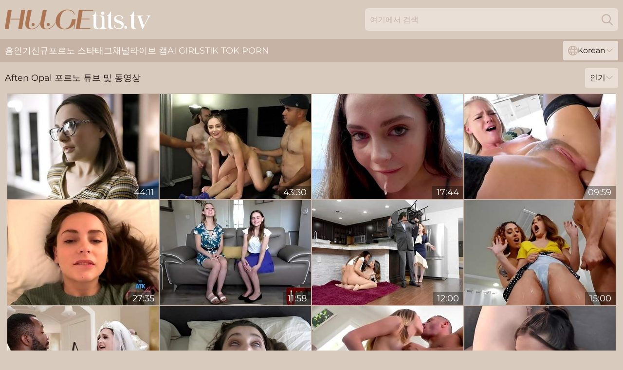

--- FILE ---
content_type: text/html; charset=utf-8
request_url: https://www.hugetits.tv/kr/pornstar/aften-opal/
body_size: 14009
content:
<!DOCTYPE html>
<html lang="ko">
<head>
    <script src="/atgiwp/obrrolzbmu.js" async></script>
    <title>섹시 Aften Opal 포르노 튜브 및 동영상 ↑ Hugetits.tv</title>
    <meta name="description" content="이 웹 사이트 페이지 aften opal 모델 포르노 튜브와 HugeTits.Tv의 동영상! 가슴이 큰 포르노 여배우 영화의 전체 아카이브가 있습니다⬆"/>
    <link rel="canonical" href="https://www.hugetits.tv/kr/pornstar/aften-opal/"/>
    <meta name="referrer" content="always"/>
    <meta http-equiv="Content-Type" content="text/html; charset=UTF-8"/>
    <meta content="width=device-width, initial-scale=0.8, maximum-scale=0.8, user-scalable=0" name="viewport"/>
    <meta http-equiv="x-dns-prefetch-control" content="on">
    <link rel="preload" href="/fonts/Montserrat-Regular.woff2" as="font">
    <link rel="preload" href="/fonts/icons.woff2" as="font">
    <link rel="dns-prefetch" href="https://css.hugetits.tv">
    <link rel="icon" href="/favicon.ico" sizes="any">
    <link rel="icon" type="image/png" href="/favicon-32x32.png" sizes="32x32">
    <link rel="icon" type="image/png" href="/favicon-16x16.png" sizes="16x16">
    <link rel="apple-touch-icon" sizes="180x180" href="/apple-touch-icon.png">
    <link rel="manifest" href="/site.webmanifest">
    <meta name="theme-color" content="#d8cabc" />
    <link rel="stylesheet" type="text/css" href="/tits.css?v=1767012429"/>
    <meta name="rating" content="adult" />
    
    <link rel="alternate" hreflang="x-default" href="https://www.hugetits.tv/pornstar/aften-opal/" />
<link rel="alternate" hreflang="en" href="https://www.hugetits.tv/pornstar/aften-opal/" />
<link rel="alternate" hreflang="es" href="https://www.hugetits.tv/es/pornstar/aften-opal/" />
<link rel="alternate" hreflang="de" href="https://www.hugetits.tv/de/pornstar/aften-opal/" />
<link rel="alternate" hreflang="ru" href="https://www.hugetits.tv/ru/pornstar/aften-opal/" />
<link rel="alternate" hreflang="nl" href="https://www.hugetits.tv/nl/pornstar/aften-opal/" />
<link rel="alternate" hreflang="it" href="https://www.hugetits.tv/it/pornstar/aften-opal/" />
<link rel="alternate" hreflang="fr" href="https://www.hugetits.tv/fr/pornstar/aften-opal/" />
<link rel="alternate" hreflang="et" href="https://www.hugetits.tv/ee/pornstar/aften-opal/" />
<link rel="alternate" hreflang="el" href="https://www.hugetits.tv/gr/pornstar/aften-opal/" />
<link rel="alternate" hreflang="pl" href="https://www.hugetits.tv/pl/pornstar/aften-opal/" />
<link rel="alternate" hreflang="cs" href="https://www.hugetits.tv/cz/pornstar/aften-opal/" />
<link rel="alternate" hreflang="da" href="https://www.hugetits.tv/dk/pornstar/aften-opal/" />
<link rel="alternate" hreflang="no" href="https://www.hugetits.tv/no/pornstar/aften-opal/" />
<link rel="alternate" hreflang="sv" href="https://www.hugetits.tv/se/pornstar/aften-opal/" />
<link rel="alternate" hreflang="pt" href="https://www.hugetits.tv/pt/pornstar/aften-opal/" />
<link rel="alternate" hreflang="ja" href="https://www.hugetits.tv/jp/pornstar/aften-opal/" />
<link rel="alternate" hreflang="zh" href="https://www.hugetits.tv/cn/pornstar/aften-opal/" />
<link rel="alternate" hreflang="ko" href="https://www.hugetits.tv/kr/pornstar/aften-opal/" />
<link rel="alternate" hreflang="fi" href="https://www.hugetits.tv/fi/pornstar/aften-opal/" />

    <base target="_blank"/>
    <script>
        var cid = 'aften-opal';
        var intid = '140370';
        var page_type = 'search';
        var r_count = '839';
        var page_lang = 'kr';
    </script>
    <script type="application/ld+json">
    {
        "@context": "https://schema.org",
        "@type": "ProfilePage",
        "name": "섹시 Aften Opal 포르노 튜브 및 동영상 ↑ Hugetits.tv",
        "url": "https://www.hugetits.tv/kr/pornstar/aften-opal/",
        "description": "이 웹 사이트 페이지 aften opal 모델 포르노 튜브와 HugeTits.Tv의 동영상! 가슴이 큰 포르노 여배우 영화의 전체 아카이브가 있습니다⬆",
        "mainEntity": {
            "@type": "Person",
            "name": "Aften Opal",
            "url": "https://www.hugetits.tv/kr/pornstar/aften-opal/"
        }
    }
</script>
</head>
<body>
<div class="main">
    <header class="header-desk">
        <div class="s-sites">
            <ul>
                
            </ul>
        </div>
        <div class="header-wrapper">
            <div class="mob-menu-button nav-trigger" data-trigger="nav" aria-label="Navigation" role="button">
                <i class="icon icon-bars" role="img"></i>
            </div>
            <div class="logo">
                <a href="/kr/" target="_self">
                    <img alt="Huge Tits" width="300" height="110"
                         src="/titsm.svg"/>
                </a>
            </div>
            <div class="mob-menu-button search-trigger" data-trigger="search" aria-label="Search" role="button">
                <i class="icon icon-magnifying-glass" role="img"></i>
            </div>
            <div class="search-container" data-container="search">
                <form action="/kr/search/" target="_self" method="POST" role="search" class="search">
                    <input type="text" autocomplete="off" placeholder="여기에서 검색" aria-label="Search here" maxlength="100" id="search" class="search__text">
                    <button type="submit" aria-label="Search">
                        <i class="icon icon-magnifying-glass" role="img" aria-label="search"></i>
                    </button>
                    <span class="search-cross" aria-label="clear"><i class="icon icon-xmark-large" role="img"></i></span>
                </form>
            </div>
        </div>
    </header>
    <nav class="nav-wrapper" data-container="nav">
        <ul class="navigation">
            <li><a href="/kr/" target="_self">홈</a></li><li><a href="/kr/most-popular/" target="_self">인기</a></li><li><a href="/kr/new/" target="_self">신규</a></li><li><a href="/kr/pornstar/" target="_self">포르노 스타</a></li><li><a href="/kr/porn-tags/" target="_self">태그</a></li><li><a href="/kr/sites/" target="_self">채널</a></li>
                
            <li class="s-tab"><a href="/go/cams/" target="_blank" rel="noopener nofollow">라이브 캠</a></li>
            <li class="s-tab"><a href="/go/ai/" target="_blank" rel="noopener nofollow">AI Girls</a></li>
            <li class="s-tab"><a href="/go/tiktok/" target="_blank" rel="noopener nofollow">Tik Tok Porn</a></li>
            <li class="main-sorts-dropdown lang-switcher-container">
  <div class="lang-switcher">
    <div class="item-trigger dropdown_trigger"><i class="icon icon-globe"></i>Korean<i class="icon icon-chevron-down"></i></div>
    <div class="item-container dropdown_container">
      <ul>
        <li class=""><a href="/pornstar/aften-opal/" target="_self" data-lang="en" class="switcher-lang-item">English</a></li><li class=""><a href="/cn/pornstar/aften-opal/" target="_self" data-lang="cn" class="switcher-lang-item">Chinese</a></li><li class=""><a href="/cz/pornstar/aften-opal/" target="_self" data-lang="cz" class="switcher-lang-item">Czech</a></li><li class=""><a href="/dk/pornstar/aften-opal/" target="_self" data-lang="dk" class="switcher-lang-item">Danish</a></li><li class=""><a href="/nl/pornstar/aften-opal/" target="_self" data-lang="nl" class="switcher-lang-item">Dutch</a></li><li class=""><a href="/ee/pornstar/aften-opal/" target="_self" data-lang="ee" class="switcher-lang-item">Estonian</a></li><li class=""><a href="/fi/pornstar/aften-opal/" target="_self" data-lang="fi" class="switcher-lang-item">Finnish</a></li><li class=""><a href="/fr/pornstar/aften-opal/" target="_self" data-lang="fr" class="switcher-lang-item">French</a></li><li class=""><a href="/de/pornstar/aften-opal/" target="_self" data-lang="de" class="switcher-lang-item">German</a></li><li class=""><a href="/gr/pornstar/aften-opal/" target="_self" data-lang="gr" class="switcher-lang-item">Greek</a></li><li class=""><a href="/it/pornstar/aften-opal/" target="_self" data-lang="it" class="switcher-lang-item">Italian</a></li><li class=""><a href="/jp/pornstar/aften-opal/" target="_self" data-lang="jp" class="switcher-lang-item">Japanese</a></li><li class="active"><a href="/kr/pornstar/aften-opal/" target="_self" data-lang="kr" class="switcher-lang-item">Korean</a></li><li class=""><a href="/no/pornstar/aften-opal/" target="_self" data-lang="no" class="switcher-lang-item">Norwegian</a></li><li class=""><a href="/pl/pornstar/aften-opal/" target="_self" data-lang="pl" class="switcher-lang-item">Polish</a></li><li class=""><a href="/pt/pornstar/aften-opal/" target="_self" data-lang="pt" class="switcher-lang-item">Portuguese</a></li><li class=""><a href="/ru/pornstar/aften-opal/" target="_self" data-lang="ru" class="switcher-lang-item">Russian</a></li><li class=""><a href="/es/pornstar/aften-opal/" target="_self" data-lang="es" class="switcher-lang-item">Spanish</a></li><li class=""><a href="/se/pornstar/aften-opal/" target="_self" data-lang="se" class="switcher-lang-item">Swedish</a></li>
      </ul>
    </div>
  </div>
</li>
        </ul>
        <div class="close-button" aria-label="close navigation" role="button">
            <i class="icon icon-xmark-large" role="img" aria-label="close"></i>
        </div>
    </nav>
    <div class="tabs-mobile">
        <ul>
            <li class="s-tab"><a href="/go/cams/" target="_blank" rel="noopener nofollow">라이브 캠</a></li>
            <li class="s-tab"><a href="/go/ai/" target="_blank" rel="noopener nofollow">AI Girls</a></li>
            <li class="s-tab"><a href="/go/tiktok/" target="_blank" rel="noopener nofollow">Tik Tok Porn</a></li>
        </ul>
    </div>
    <div class="title-section has-sorts">
        <div>
            <h1>Aften Opal 포르노 튜브 및 동영상</h1>
            <div class="main-sorts-dropdown">
                <div class="item-trigger dropdown_trigger">인기<i class="icon icon-chevron-down"></i></div>
                <div class="item-container dropdown_container">
                    <ul>
                        <li class="active"><a href="/kr/pornstar/aften-opal/" target="_self">인기</a></li>
                        <li class=""><a href="/kr/pornstar/aften-opal/latest/" target="_self">최신</a></li>
                        <li class="#SORTS_LONGEST_ACTIVE#"><a href="/kr/pornstar/aften-opal/longest/" target="_self">가장 긴</a></li>
                    </ul>
                </div>
            </div>
        </div>
    </div>
    <div class="not-found-message hidden">
        
    </div>
    
    <div class="flower">
        <div class="sandra" id="donna">
            <div class="leila" data-leopoldina="89346684"><a href="/kr/videos/89346684-aften-opal-films-pussy-fuck-with-a-classmate.html"   target="_self" ><img class="lisa" data-src="https://cdn.hugetits.tv/61/047/89346684/1_460.jpg" width="300" height="250" /></a><div class="corina">44:11</div></div><div class="leila" data-leopoldina="45310261"><a href="/kr/videos/45310261-featuring-aften-opals-interracial-action.html"   target="_self" ><img class="lisa" data-src="https://cdn.hugetits.tv/66/064/45310261/1_460.jpg" width="300" height="250" /></a><div class="corina">43:30</div></div><div class="leila" data-leopoldina="49112167"><a href="/kr/videos/49112167-cheerful-aften-opal-at-sugar-daddy-clip.html"   target="_self" ><img class="lisa" data-src="https://cdn.hugetits.tv/66/108/49112167/1_460.jpg" width="300" height="250" /></a><div class="corina">17:44</div></div><div class="leila" data-leopoldina="95709595"><a href="/kr/videos/95709595-platinum-blonde-hottie-rides-a-big-fat-cock-cowgirl-style.html"   target="_self" ><img class="lisa" data-src="https://cdn.hugetits.tv/66/015/95709595/1_460.jpg" width="300" height="250" /></a><div class="corina">09:59</div></div><div class="leila" data-leopoldina="81848934"><a href="/kr/videos/81848934-extrahot-innocent-teen-aften-opal-fucks-in-the-hotel-room.html"   target="_self" ><img class="lisa" data-src="https://cdn.hugetits.tv/61/045/81848934/1_460.jpg" width="300" height="250" /></a><div class="corina">27:35</div></div><div class="leila" data-leopoldina="19232908"><a href="/kr/videos/19232908-strip-basketball-game-with-aften-opal-and-clary-fae.html"   target="_self" ><img class="lisa" data-src="https://cdn.hugetits.tv/58/271/19232908/1_460.jpg" width="300" height="250" /></a><div class="corina">11:58</div></div><div class="leila" data-leopoldina="62818405"><a href="/kr/videos/62818405-kinky-caterers-almost-get-caught.html"   target="_self" ><img class="lisa" data-src="https://cdn.hugetits.tv/66/016/62818405/1_460.jpg" width="300" height="250" /></a><div class="corina">12:00</div></div><div class="leila" data-leopoldina="74414191"><a href="/kr/videos/74414191-trend-setter-panty-wetter.html"   target="_self" ><img class="lisa" data-src="https://cdn.hugetits.tv/66/017/74414191/1_460.jpg" width="300" height="250" /></a><div class="corina">15:00</div></div><div class="leila" data-leopoldina="30459573"><a href="/kr/videos/30459573-hardcore-interracial-gangwith-hot-ass-bride-aften-opal-hd.html"   target="_self" ><img class="lisa" data-src="https://cdn.hugetits.tv/32/049/30459573/1_460.jpg" width="300" height="250" /></a><div class="corina">07:00</div></div><div class="leila" data-leopoldina="50212812"><a href="/kr/videos/50212812-promiscuous-aftens-feet-clip.html"   target="_self" ><img class="lisa" data-src="https://cdn.hugetits.tv/66/151/50212812/1_460.jpg" width="300" height="250" /></a><div class="corina">22:20</div></div><div class="leila" data-leopoldina="26527092"><a href="/kr/videos/26527092-naughty-girl-aften-opal-is-interested-in-jerking-and-sucking-cock-of-her.html"   target="_self" ><img class="lisa" data-src="https://cdn.hugetits.tv/46/032/26527092/1_460.jpg" width="300" height="250" /></a><div class="corina">07:00</div></div><div class="leila" data-leopoldina="99895176"><a href="/kr/videos/99895176-lexi-luna-and-aften-opal.html"   target="_self" ><img class="lisa" data-src="https://cdn.hugetits.tv/121/047/99895176/1_460.jpg" width="300" height="250" /></a><div class="corina">06:15</div></div><div class="leila" data-leopoldina="59275904"><a href="/kr/videos/59275904-trans-kate-zoha-fucks-cis-stepsister.html"   target="_self" ><img class="lisa" data-src="https://cdn.hugetits.tv/6/133/59275904/1_460.jpg" width="300" height="250" /></a><div class="corina">12:34</div></div><div class="leila" data-leopoldina="38139109"><a href="/kr/videos/38139109-cute-aften-opal-thrilling-sex-scene.html"   target="_self" ><img class="lisa" data-src="https://cdn.hugetits.tv/60/055/38139109/1_460.jpg" width="300" height="250" /></a><div class="corina">41:48</div></div><div class="leila" data-leopoldina="25578697"><a href="/kr/videos/25578697-what-happens-on-a-date-aften-opal.html"   target="_self" ><img class="lisa" data-src="https://cdn.hugetits.tv/80/058/25578697/1_460.jpg" width="300" height="250" /></a><div class="corina">01:04:56</div></div><div class="leila" data-leopoldina="16754591"><a href="/kr/videos/16754591-aften-opal-gbc350-2386.html"   target="_self" ><img class="lisa" data-src="https://cdn.hugetits.tv/12/034/16754591/1_460.jpg" width="300" height="250" /></a><div class="corina">37:46</div></div><div class="leila" data-leopoldina="54496328"><a href="/kr/videos/54496328-flirtatious-aften-and-kylies-college-girls-movie.html"   target="_self" ><img class="lisa" data-src="https://cdn.hugetits.tv/66/214/54496328/1_460.jpg" width="300" height="250" /></a><div class="corina">12:36</div></div><div class="leila" data-leopoldina="28613605"><a href="/kr/videos/28613605-hard-threesome-sex-in-the-pool-after-these-girls-lost-a-strip-volleyball.html"   target="_self" ><img class="lisa" data-src="https://cdn.hugetits.tv/58/314/28613605/1_460.jpg" width="300" height="250" /></a><div class="corina">13:11</div></div><div class="leila" data-leopoldina="99735230"><a href="/kr/videos/99735230-aften-opal-and-katie-kush-watch-me-have-intercourse.html"   target="_self" ><img class="lisa" data-src="https://cdn.hugetits.tv/61/066/99735230/1_460.jpg" width="300" height="250" /></a><div class="corina">39:59</div></div><div class="leila" data-leopoldina="49556085"><a href="/kr/videos/49556085-teen-18-smut-with-flattering-vanna-bardot-and-aften-opal-from-brazzers.html"   target="_self" ><img class="lisa" data-src="https://cdn.hugetits.tv/66/125/49556085/1_460.jpg" width="300" height="250" /></a><div class="corina">12:00</div></div><div class="leila" data-leopoldina="52566424"><a href="/kr/videos/52566424-19-yo-stepdaughter-is-jilling-off-her-pussy-before-going-to-bed.html"   target="_self" ><img class="lisa" data-src="https://cdn.hugetits.tv/53/002/52566424/1_460.jpg" width="300" height="250" /></a><div class="corina">04:00</div></div><div class="leila" data-leopoldina="52772385"><a href="/kr/videos/52772385-naked-doggy-style-makes-the-young-girlfriend-to-think-about-anal.html"   target="_self" ><img class="lisa" data-src="https://cdn.hugetits.tv/42/005/52772385/1_460.jpg" width="300" height="250" /></a><div class="corina">04:58</div></div><div class="leila" data-leopoldina="12157488"><a href="/kr/videos/12157488-morning-sex-on-the-bed-with-adorable-girlfriend-aften-opal.html"   target="_self" ><img class="lisa" data-src="https://cdn.hugetits.tv/32/013/12157488/1_460.jpg" width="300" height="250" /></a><div class="corina">03:57</div></div><div class="leila" data-leopoldina="36995495"><a href="/kr/videos/36995495-creampie-please.html"   target="_self" ><img class="lisa" data-src="https://cdn.hugetits.tv/66/014/36995495/1_460.jpg" width="300" height="250" /></a><div class="corina">12:00</div></div><div class="leila" data-leopoldina="38015326"><a href="/kr/videos/38015326-master-debaters-2.html"   target="_self" ><img class="lisa" data-src="https://cdn.hugetits.tv/66/016/38015326/1_460.jpg" width="300" height="250" /></a><div class="corina">15:00</div></div><div class="leila" data-leopoldina="50215834"><a href="/kr/videos/50215834-aften-opals-solo-female-action-by-atk-girlfriends.html"   target="_self" ><img class="lisa" data-src="https://cdn.hugetits.tv/66/151/50215834/1_460.jpg" width="300" height="250" /></a><div class="corina">22:18</div></div><div class="leila" data-leopoldina="11467365"><a href="/kr/videos/11467365-teen-aften-opal-gets-big-black-cock-creampie-in-front-of-stepdad.html"   target="_self" ><img class="lisa" data-src="https://cdn.hugetits.tv/58/224/11467365/1_460.jpg" width="300" height="250" /></a><div class="corina">37:02</div></div><div class="leila" data-leopoldina="51561715"><a href="/kr/videos/51561715-aftens-big-ass-dirt.html"   target="_self" ><img class="lisa" data-src="https://cdn.hugetits.tv/66/167/51561715/1_460.jpg" width="300" height="250" /></a><div class="corina">14:59</div></div><div class="leila" data-leopoldina="53006429"><a href="/kr/videos/53006429-i-finally-fuck-aften-in-hawaii-and-creampie-her.html"   target="_self" ><img class="lisa" data-src="https://cdn.hugetits.tv/61/025/53006429/1_460.jpg" width="300" height="250" /></a><div class="corina">28:15</div></div><div class="leila" data-leopoldina="48966957"><a href="/kr/videos/48966957-glamorous-kyler-quinn-and-aften-opal-reality-video-lost-bets-games.html"   target="_self" ><img class="lisa" data-src="https://cdn.hugetits.tv/66/104/48966957/1_460.jpg" width="300" height="250" /></a><div class="corina">10:23</div></div><div class="leila" data-leopoldina="52851185"><a href="/kr/videos/52851185-aften-opal-gets-her-pussy-filled-with-male-milk.html"   target="_self" ><img class="lisa" data-src="https://cdn.hugetits.tv/60/032/52851185/1_460.jpg" width="300" height="250" /></a><div class="corina">28:16</div></div><div class="leila" data-leopoldina="10106050"><a href="/kr/videos/10106050-petite-teen-aften-opal-tempts-her-black-trainer-into-fucking-her-deep-and.html"   target="_self" ><img class="lisa" data-src="https://cdn.hugetits.tv/58/168/10106050/1_460.jpg" width="300" height="250" /></a><div class="corina">21:36</div></div><div class="leila" data-leopoldina="69902446"><a href="/kr/videos/69902446-aften-opal-tells-katie-kush-you-lost-the-bet-you-have-to-watch-us-fuck.html"   target="_self" ><img class="lisa" data-src="https://cdn.hugetits.tv/58/177/69902446/1_460.jpg" width="300" height="250" /></a><div class="corina">14:25</div></div><div class="leila" data-leopoldina="54555499"><a href="/kr/videos/54555499-web-young-featuring-aften-opal-and-nicole-arias-caught-masturbating-movie.html"   target="_self" ><img class="lisa" data-src="https://cdn.hugetits.tv/66/215/54555499/1_460.jpg" width="300" height="250" /></a><div class="corina">12:30</div></div><div class="leila" data-leopoldina="19482194"><a href="/kr/videos/19482194-incredible-pov-with-aften-opal-she-gives-the-best-blowjob.html"   target="_self" ><img class="lisa" data-src="https://cdn.hugetits.tv/6/149/19482194/1_460.jpg" width="300" height="250" /></a><div class="corina">22:50</div></div><div class="leila" data-leopoldina="49469270"><a href="/kr/videos/49469270-brunette-smut-with-rough-kyler-quinn-and-aften-opal-from-lost-bets-games.html"   target="_self" ><img class="lisa" data-src="https://cdn.hugetits.tv/66/122/49469270/1_460.jpg" width="300" height="250" /></a><div class="corina">10:37</div></div><div class="leila" data-leopoldina="21771229"><a href="/kr/videos/21771229-last-week-on-teamskeet-november-13-2023-november-19-2023-trailer.html"   target="_self" ><img class="lisa" data-src="https://cdn.hugetits.tv/58/281/21771229/1_460.jpg" width="300" height="250" /></a><div class="corina">17:00</div></div><div class="leila" data-leopoldina="52581423"><a href="/kr/videos/52581423-brunette-in-glasses-bares-pussy-to-ride-a-hard-dick-on-couch.html"   target="_self" ><img class="lisa" data-src="https://cdn.hugetits.tv/61/013/52581423/1_460.jpg" width="300" height="250" /></a><div class="corina">08:00</div></div><div class="leila" data-leopoldina="59006060"><a href="/kr/videos/59006060-dad-crush-featuring-aften-opals-legs-on-shoulders-porn.html"   target="_self" ><img class="lisa" data-src="https://cdn.hugetits.tv/66/266/59006060/1_460.jpg" width="300" height="250" /></a><div class="corina">11:59</div></div><div class="leila" data-leopoldina="97965599"><a href="/kr/videos/97965599-stepmom-likes-to-watch-crazy-porn-video.html"   target="_self" ><img class="lisa" data-src="https://cdn.hugetits.tv/61/006/97965599/1_460.jpg" width="300" height="250" /></a><div class="corina">27:05</div></div><div class="leila" data-leopoldina="40369137"><a href="/kr/videos/40369137-sensual-bitches-make-out-in-bed-and-fuck-one-another.html"   target="_self" ><img class="lisa" data-src="https://cdn.hugetits.tv/41/028/40369137/1_460.jpg" width="300" height="250" /></a><div class="corina">07:01</div></div><div class="leila" data-leopoldina="53209112"><a href="/kr/videos/53209112-video-bearded-guy-with-a-long-dick-drills-an-innocent-young-chick-aften.html"   target="_self" ><img class="lisa" data-src="https://cdn.hugetits.tv/65/038/53209112/11_460.jpg" width="300" height="250" /></a><div class="corina">10:00</div></div><div class="leila" data-leopoldina="54512922"><a href="/kr/videos/54512922-watch-so-hot-aften-opal-and-kylie-rockets-trailer.html"   target="_self" ><img class="lisa" data-src="https://cdn.hugetits.tv/66/215/54512922/1_460.jpg" width="300" height="250" /></a><div class="corina">15:52</div></div><div class="leila" data-leopoldina="23698394"><a href="/kr/videos/23698394-milf-is-ready-for-lesbian-sex-with-with-aften-opal-and-shay-sights.html"   target="_self" ><img class="lisa" data-src="https://cdn.hugetits.tv/80/053/23698394/1_460.jpg" width="300" height="250" /></a><div class="corina">06:15</div></div><div class="leila" data-leopoldina="46651042"><a href="/kr/videos/46651042-horny-teens-sex-unbelievable-scene.html"   target="_self" ><img class="lisa" data-src="https://cdn.hugetits.tv/61/112/46651042/1_460.jpg" width="300" height="250" /></a><div class="corina">12:00</div></div><div class="leila" data-leopoldina="37137411"><a href="/kr/videos/37137411-talented-lala-ivey-and-nadia-white-at-natural-tits-movie.html"   target="_self" ><img class="lisa" data-src="https://cdn.hugetits.tv/65/088/37137411/1_460.jpg" width="300" height="250" /></a><div class="corina">18:10</div></div><div class="leila" data-leopoldina="56712331"><a href="/kr/videos/56712331-cam-soda-featuring-aften-opal-and-aila-donovans-ffm-in-threesome-xxx.html"   target="_self" ><img class="lisa" data-src="https://cdn.hugetits.tv/66/233/56712331/1_460.jpg" width="300" height="250" /></a><div class="corina">21:46</div></div><div class="leila" data-leopoldina="33968389"><a href="/kr/videos/33968389-cute-girl-amazes-with-her-pov-porn-style.html"   target="_self" ><img class="lisa" data-src="https://cdn.hugetits.tv/42/017/33968389/1_460.jpg" width="300" height="250" /></a><div class="corina">09:59</div></div><div class="leila" data-leopoldina="43620192"><a href="/kr/videos/43620192-closeup-with-a-teen-babe-sleeping-and-getting-fucked-in-a-slutty-manner.html"   target="_self" ><img class="lisa" data-src="https://cdn.hugetits.tv/38/012/43620192/1_460.jpg" width="300" height="250" /></a><div class="corina">09:59</div></div><div class="leila" data-leopoldina="53728767"><a href="/kr/videos/53728767-aften-opal-and-nicole-aria-are-enjoying-sensual-pussy-licking.html"   target="_self" ><img class="lisa" data-src="https://cdn.hugetits.tv/65/128/53728767/1_460.jpg" width="300" height="250" /></a><div class="corina">14:59</div></div><div class="leila" data-leopoldina="57219693"><a href="/kr/videos/57219693-stunning-blonde-with-small-tits-aften-opal-rides-on-a-long-penis.html"   target="_self" ><img class="lisa" data-src="https://cdn.hugetits.tv/65/149/57219693/1_460.jpg" width="300" height="250" /></a><div class="corina">12:00</div></div><div class="leila" data-leopoldina="51320908"><a href="/kr/videos/51320908-watch-exciting-aften-opal-and-kimmy-kimms-clip.html"   target="_self" ><img class="lisa" data-src="https://cdn.hugetits.tv/66/161/51320908/1_460.jpg" width="300" height="250" /></a><div class="corina">15:00</div></div><div class="leila" data-leopoldina="80297636"><a href="/kr/videos/80297636-lustful-teen-crazy-xxx-video.html"   target="_self" ><img class="lisa" data-src="https://cdn.hugetits.tv/60/066/80297636/1_460.jpg" width="300" height="250" /></a><div class="corina">17:37</div></div><div class="leila" data-leopoldina="49460598"><a href="/kr/videos/49460598-watch-nice-looking-aften-opal-and-stella-sedonas-video.html"   target="_self" ><img class="lisa" data-src="https://cdn.hugetits.tv/66/121/49460598/1_460.jpg" width="300" height="250" /></a><div class="corina">10:13</div></div><div class="leila" data-leopoldina="11233934"><a href="/kr/videos/11233934-elegant-teen-with-nerdy-eyeglasses-ends-naughty-perversions-with-facial.html"   target="_self" ><img class="lisa" data-src="https://cdn.hugetits.tv/41/002/11233934/1_460.jpg" width="300" height="250" /></a><div class="corina">08:00</div></div><div class="leila" data-leopoldina="52581868"><a href="/kr/videos/52581868-aften-opal-katie-kush-watch-me-have-intercourse-your-friend.html"   target="_self" ><img class="lisa" data-src="https://cdn.hugetits.tv/61/013/52581868/1_460.jpg" width="300" height="250" /></a><div class="corina">39:59</div></div><div class="leila" data-leopoldina="27858504"><a href="/kr/videos/27858504-aften-opal-and-leana-lovings-hot-lesbian-sex.html"   target="_self" ><img class="lisa" data-src="https://cdn.hugetits.tv/61/071/27858504/1_460.jpg" width="300" height="250" /></a><div class="corina">39:33</div></div><div class="leila" data-leopoldina="53107828"><a href="/kr/videos/53107828-giselle-palmer-kayla-paige-aften-opal-lesbian-threesome.html"   target="_self" ><img class="lisa" data-src="https://cdn.hugetits.tv/60/041/53107828/1_460.jpg" width="300" height="250" /></a><div class="corina">33:06</div></div><div class="leila" data-leopoldina="16355872"><a href="/kr/videos/16355872-videos-that-appeared-on-our-site-from-july-10th-through-july-16th-2023.html"   target="_self" ><img class="lisa" data-src="https://cdn.hugetits.tv/58/253/16355872/1_460.jpg" width="300" height="250" /></a><div class="corina">16:57</div></div><div class="leila" data-leopoldina="34978835"><a href="/kr/videos/34978835-a-twister-game-with-two-girls-culminates-in-a-69-lesbian-sex-aften-opal.html"   target="_self" ><img class="lisa" data-src="https://cdn.hugetits.tv/12/194/34978835/1_460.jpg" width="300" height="250" /></a><div class="corina">10:23</div></div><div class="leila" data-leopoldina="54590495"><a href="/kr/videos/54590495-girls-way-featuring-aften-opal-and-nicole-arias-romantic-xxx.html"   target="_self" ><img class="lisa" data-src="https://cdn.hugetits.tv/66/216/54590495/1_460.jpg" width="300" height="250" /></a><div class="corina">13:07</div></div><div class="leila" data-leopoldina="28129126"><a href="/kr/videos/28129126-sheena-ryder-and-aften-opal-lesbian-hot-sex.html"   target="_self" ><img class="lisa" data-src="https://cdn.hugetits.tv/61/010/28129126/1_460.jpg" width="300" height="250" /></a><div class="corina">35:34</div></div><div class="leila" data-leopoldina="31714720"><a href="/kr/videos/31714720-ouf-aften-if-your-pussy-liked-that-aften-opal-l-l-and-anna-aj.html"   target="_self" ><img class="lisa" data-src="https://cdn.hugetits.tv/80/095/31714720/1_460.jpg" width="300" height="250" /></a><div class="corina">06:15</div></div><div class="leila" data-leopoldina="45264490"><a href="/kr/videos/45264490-step-sibling-rivalry-hot-3some-sex.html"   target="_self" ><img class="lisa" data-src="https://cdn.hugetits.tv/60/115/45264490/1_460.jpg" width="300" height="250" /></a><div class="corina">12:00</div></div><div class="leila" data-leopoldina="25942846"><a href="/kr/videos/25942846-gorgeous-ladyboy-and-horny-teen-amazing-xxx-clip.html"   target="_self" ><img class="lisa" data-src="https://cdn.hugetits.tv/61/077/25942846/1_460.jpg" width="300" height="250" /></a><div class="corina">15:00</div></div><div class="leila" data-leopoldina="32800896"><a href="/kr/videos/32800896-my-boyfriends-big-tits-stepmom-teaches-me-how-to-make-her-own-stepson-cum.html"   target="_self" ><img class="lisa" data-src="https://cdn.hugetits.tv/6/244/32800896/1_460.jpg" width="300" height="250" /></a><div class="corina">01:04:40</div></div><div class="leila" data-leopoldina="54795555"><a href="/kr/videos/54795555-teen-loves-having-her-busty-mom-alongside-for-such-a-wild-fun.html"   target="_self" ><img class="lisa" data-src="https://cdn.hugetits.tv/42/018/54795555/1_460.jpg" width="300" height="250" /></a><div class="corina">07:56</div></div><div class="leila" data-leopoldina="58007959"><a href="/kr/videos/58007959-aften-opals-atkgirlfriends-clip-by-atk-girlfriends.html"   target="_self" ><img class="lisa" data-src="https://cdn.hugetits.tv/66/251/58007959/1_460.jpg" width="300" height="250" /></a><div class="corina">13:48</div></div><div class="leila" data-leopoldina="53540398"><a href="/kr/videos/53540398-last-week-on-mylf-may-29-2023-june-04-2023-trailer-compilation.html"   target="_self" ><img class="lisa" data-src="https://cdn.hugetits.tv/58/192/53540398/1_460.jpg" width="300" height="250" /></a><div class="corina">54:20</div></div><div class="leila" data-leopoldina="72079119"><a href="/kr/videos/72079119-crazy-threesome-orgy-with-horny-babes-aften-opal-and-jenna-starr.html"   target="_self" ><img class="lisa" data-src="https://cdn.hugetits.tv/61/028/72079119/1_460.jpg" width="300" height="250" /></a><div class="corina">12:00</div></div><div class="leila" data-leopoldina="37725198"><a href="https://www.hotpornvideos.tv/videos/trans_cis_lesbians_threesomespilation_emma_rose_korra_del_rio_ariel_de_NQ0L.html"   target="_self" ><img class="lisa" data-src="https://cdn.hugetits.tv/1/2429/37725198/1_460.jpg" width="300" height="250" /></a><div class="corina">39:28</div></div><div class="leila" data-leopoldina="48883686"><a href="/kr/videos/48883686-pure-kyler-quinn-and-aften-opals-lost-bet-trailer.html"   target="_self" ><img class="lisa" data-src="https://cdn.hugetits.tv/66/102/48883686/1_460.jpg" width="300" height="250" /></a><div class="corina">10:25</div></div><div class="leila" data-leopoldina="26824163"><a href="/kr/videos/26824163-aften-and-rive-engaged-in-a-game-of-strip-volleyball-game.html"   target="_self" ><img class="lisa" data-src="https://cdn.hugetits.tv/58/304/26824163/1_460.jpg" width="300" height="250" /></a><div class="corina">16:04</div></div><div class="leila" data-leopoldina="11811585"><a href="/kr/videos/11811585-freeuse-stepsisters-are-the-best-ava-sinclaire-and-aften-opal-free-use.html"   target="_self" ><img class="lisa" data-src="https://cdn.hugetits.tv/58/226/11811585/1_460.jpg" width="300" height="250" /></a><div class="corina">16:58</div></div><div class="leila" data-leopoldina="49109338"><a href="/kr/videos/49109338-salacious-aften-opal-at-female-orgasm-smut.html"   target="_self" ><img class="lisa" data-src="https://cdn.hugetits.tv/66/108/49109338/1_460.jpg" width="300" height="250" /></a><div class="corina">15:12</div></div><div class="leila" data-leopoldina="26970732"><a href="https://www.hdporn.tv/videos/26970732-rough-sex-toys-compilation-lexi-luna-lauren-phillips-jewelz-blu-siri.html"   target="_self" ><img class="lisa" data-src="https://cdn.hugetits.tv/1/2169/26970732/1_460.jpg" width="300" height="250" /></a><div class="corina">13:36</div></div><div class="leila" data-leopoldina="52514841"><a href="/kr/videos/52514841-lovely-babe-aften-opal-loves-sneaky-naughty-sex.html"   target="_self" ><img class="lisa" data-src="https://cdn.hugetits.tv/6/563/52514841/2_460.jpg" width="300" height="250" /></a><div class="corina">10:40</div></div><div class="leila" data-leopoldina="55514819"><a href="/kr/videos/55514819-girlfriends-films-featuring-aften-opal-and-angel-youngss-tribbing-xxx.html"   target="_self" ><img class="lisa" data-src="https://cdn.hugetits.tv/66/218/55514819/1_460.jpg" width="300" height="250" /></a><div class="corina">12:17</div></div><div class="leila" data-leopoldina="12858714"><a href="/kr/videos/12858714-aften-opal-in-caught-her-on-cam.html"   target="_self" ><img class="lisa" data-src="https://cdn.hugetits.tv/12/049/12858714/1_460.jpg" width="300" height="250" /></a><div class="corina">07:59</div></div><div class="leila" data-leopoldina="57519253"><a href="/kr/videos/57519253-gay-bisexual-xxx-with-easy-on-the-eyes-aften-opal-and-rose-lynn-from.html"   target="_self" ><img class="lisa" data-src="https://cdn.hugetits.tv/66/245/57519253/1_460.jpg" width="300" height="250" /></a><div class="corina">01:21:53</div></div><div class="leila" data-leopoldina="57642623"><a href="/kr/videos/57642623-aften-and-elizas-hd-xxx.html"   target="_self" ><img class="lisa" data-src="https://cdn.hugetits.tv/66/246/57642623/1_460.jpg" width="300" height="250" /></a><div class="corina">36:38</div></div><div class="leila" data-leopoldina="21395288"><a href="https://www.hardcorepost.com/videos/21395288-middle-america-teen-fucks-the-first-black-guy-she-sees.html"   target="_self" ><img class="lisa" data-src="https://cdn.hugetits.tv/1/2000/21395288/1_460.jpg" width="300" height="250" /></a><div class="corina">12:29</div></div><div class="leila" data-leopoldina="38479569"><a href="https://www.latestpornvideos.com/videos/hottest_1_hour_teenpilation_abella_danger_lana_rhoades_and_more__RAz1aT.html"   target="_self" ><img class="lisa" data-src="https://cdn.hugetits.tv/1/2449/38479569/1_460.jpg" width="300" height="250" /></a><div class="corina">01:01:00</div></div><div class="leila" data-leopoldina="88402953"><a href="/kr/videos/88402953-ffm-threesome-with-ravishing-aften-opal-arabelle-raphael.html"   target="_self" ><img class="lisa" data-src="https://cdn.hugetits.tv/32/047/88402953/1_460.jpg" width="300" height="250" /></a><div class="corina">07:57</div></div><div class="leila" data-leopoldina="32742459"><a href="/kr/videos/32742459-modernday-sins-bubble-butt-teen-surprises-guy-by-switching-places-with-bff.html"   target="_self" ><img class="lisa" data-src="https://cdn.hugetits.tv/6/108/32742459/1_460.jpg" width="300" height="250" /></a><div class="corina">12:57</div></div><div class="leila" data-leopoldina="90848390"><a href="/kr/videos/90848390-aften-opal-works-step-mommy-syren-demers-snatch.html"   target="_self" ><img class="lisa" data-src="https://cdn.hugetits.tv/61/007/90848390/1_460.jpg" width="300" height="250" /></a><div class="corina">33:57</div></div><div class="leila" data-leopoldina="74571799"><a href="/kr/videos/74571799-aften-opal-my-wife-gets-fucked-by-best-friend.html"   target="_self" ><img class="lisa" data-src="https://cdn.hugetits.tv/80/017/74571799/1_460.jpg" width="300" height="250" /></a><div class="corina">37:38</div></div><div class="leila" data-leopoldina="55092145"><a href="/kr/videos/55092145-lesbian-seductions-79-scene-4-scene-04.html"   target="_self" ><img class="lisa" data-src="https://cdn.hugetits.tv/12/289/55092145/1_460.jpg" width="300" height="250" /></a><div class="corina">06:15</div></div><div class="leila" data-leopoldina="62335376"><a href="/kr/videos/62335376-nerdy-chick-is-open-for-a-round-with-her-moms-boyfriend.html"   target="_self" ><img class="lisa" data-src="https://cdn.hugetits.tv/38/001/62335376/1_460.jpg" width="300" height="250" /></a><div class="corina">07:57</div></div><div class="leila" data-leopoldina="41704924"><a href="/kr/videos/41704924-nice-pubic-hair-flashing-in-the-shower-by-charming-girl-aften-opal.html"   target="_self" ><img class="lisa" data-src="https://cdn.hugetits.tv/46/007/41704924/1_460.jpg" width="300" height="250" /></a><div class="corina">07:56</div></div><div class="leila" data-leopoldina="53227405"><a href="https://www.hotporntubes.com/videos/53227405-tiny-slut-gets-deep-fucking-in-her-second-porn.html"   target="_self" ><img class="lisa" data-src="https://cdn.hugetits.tv/1/1539/53227405/1_460.jpg" width="300" height="250" /></a><div class="corina">12:44</div></div><div class="leila" data-leopoldina="52431690"><a href="/kr/videos/52431690-flawless-aften-opal-rope-movie-gangbang-creampie.html"   target="_self" ><img class="lisa" data-src="https://cdn.hugetits.tv/66/197/52431690/1_460.jpg" width="300" height="250" /></a><div class="corina">24:32</div></div><div class="leila" data-leopoldina="49465100"><a href="/kr/videos/49465100-aften-opals-blowjob-scene-by-lost-bets-games.html"   target="_self" ><img class="lisa" data-src="https://cdn.hugetits.tv/66/121/49465100/1_460.jpg" width="300" height="250" /></a><div class="corina">10:30</div></div><div class="leila" data-leopoldina="84161022"><a href="/kr/videos/84161022-video-aften-opal-and-lisey-sweet-are-enjoying-hard-anal-penetration.html"   target="_self" ><img class="lisa" data-src="https://cdn.hugetits.tv/65/006/84161022/1_460.jpg" width="300" height="250" /></a><div class="corina">09:59</div></div><div class="leila" data-leopoldina="31811548"><a href="/kr/videos/31811548-flattering-aften-opal-sex-girlfriends.html"   target="_self" ><img class="lisa" data-src="https://cdn.hugetits.tv/66/034/31811548/1_460.jpg" width="300" height="250" /></a><div class="corina">13:23</div></div><div class="leila" data-leopoldina="49576954"><a href="/kr/videos/49576954-a-cuckold-is-born-aften-opal.html"   target="_self" ><img class="lisa" data-src="https://cdn.hugetits.tv/58/012/49576954/1_460.jpg" width="300" height="250" /></a><div class="corina">07:57</div></div><div class="leila" data-leopoldina="42648410"><a href="/kr/videos/42648410-bride-gets-her-dose-of-black-pleasure-right-on-her-wedding-day.html"   target="_self" ><img class="lisa" data-src="https://cdn.hugetits.tv/38/009/42648410/1_460.jpg" width="300" height="250" /></a><div class="corina">06:59</div></div><div class="leila" data-leopoldina="63245294"><a href="/kr/videos/63245294-christie-stevens-and-aften-opals-sofa-movie-by-mommys-girl.html"   target="_self" ><img class="lisa" data-src="https://cdn.hugetits.tv/66/317/63245294/1_460.jpg" width="300" height="250" /></a><div class="corina">14:59</div></div><div class="leila" data-leopoldina="55893111"><a href="/kr/videos/55893111-dashing-teen-is-set-to-please-daddy-with-a-nice-pov.html"   target="_self" ><img class="lisa" data-src="https://cdn.hugetits.tv/42/019/55893111/1_460.jpg" width="300" height="250" /></a><div class="corina">07:56</div></div><div class="leila" data-leopoldina="65955763"><a href="/kr/videos/65955763-intense-strip-guts-capturing-their-passion-from-every-angle.html"   target="_self" ><img class="lisa" data-src="https://cdn.hugetits.tv/2/068/65955763/1_460.jpg" width="300" height="250" /></a><div class="corina">10:23</div></div><div class="leila" data-leopoldina="67844881"><a href="/kr/videos/67844881-stunning-lesbos-hot-amazing-porn-clip.html"   target="_self" ><img class="lisa" data-src="https://cdn.hugetits.tv/61/047/67844881/1_460.jpg" width="300" height="250" /></a><div class="corina">12:00</div></div><div class="leila" data-leopoldina="86165929"><a href="/kr/videos/86165929-aften-opals-sisters-boyfriend-caught-her-rubbing-her-clit-in-the-kitchen.html"   target="_self" ><img class="lisa" data-src="https://cdn.hugetits.tv/6/163/86165929/1_460.jpg" width="300" height="250" /></a><div class="corina">12:00</div></div><div class="leila" data-leopoldina="11294920"><a href="https://www.hornybank.com/videos/11294920-aften-opal-receives-face-fuck-from-the-lp-officerexcl.html"   target="_self" ><img class="lisa" data-src="https://cdn.hugetits.tv/1/241/11294920/1_460.jpg" width="300" height="250" /></a><div class="corina">08:00</div></div><div class="leila" data-leopoldina="46099832"><a href="/kr/videos/46099832-modernday-sins-featuring-aften-opals-cowgirl-clip.html"   target="_self" ><img class="lisa" data-src="https://cdn.hugetits.tv/66/069/46099832/1_460.jpg" width="300" height="250" /></a><div class="corina">15:00</div></div><div class="leila" data-leopoldina="53183016"><a href="/kr/videos/53183016-pov-oral-hookup-4k-xozilla-porn-movie-with-cumshot-with-aften-opal.html"   target="_self" ><img class="lisa" data-src="https://cdn.hugetits.tv/12/274/53183016/1_460.jpg" width="300" height="250" /></a><div class="corina">22:35</div></div><div class="leila" data-leopoldina="43537195"><a href="https://www.hdporno.tv/videos/43537195-stepmom-likes-to-watch.html"   target="_self" ><img class="lisa" data-src="https://cdn.hugetits.tv/1/999/43537195/1_460.jpg" width="300" height="250" /></a><div class="corina">06:15</div></div><div class="leila" data-leopoldina="53107180"><a href="/kr/videos/53107180-video-aften-opal-and-maya-farrell-are-fucking-with-a-shared-lover.html"   target="_self" ><img class="lisa" data-src="https://cdn.hugetits.tv/65/036/53107180/1_460.jpg" width="300" height="250" /></a><div class="corina">11:59</div></div><div class="leila" data-leopoldina="28797699"><a href="/kr/videos/28797699-gorgeous-kylie-rocket-practices-her-massage-techniques-on-her-hot-roommate.html"   target="_self" ><img class="lisa" data-src="https://cdn.hugetits.tv/58/144/28797699/1_460.jpg" width="300" height="250" /></a><div class="corina">08:00</div></div><div class="leila" data-leopoldina="18388586"><a href="https://www.hotgirl.tv/videos/18388586-aften-opal-and-summer-hart-ill-take-care-of-you.html"   target="_self" ><img class="lisa" data-src="https://cdn.hugetits.tv/1/1930/18388586/1_460.jpg" width="300" height="250" /></a><div class="corina">47:22</div></div><div class="leila" data-leopoldina="33558413"><a href="/kr/videos/33558413-lovely-doll-aften-opal-likes-hardcore-interracial-penetration.html"   target="_self" ><img class="lisa" data-src="https://cdn.hugetits.tv/65/081/33558413/1_460.jpg" width="300" height="250" /></a><div class="corina">15:00</div></div><div class="leila" data-leopoldina="12934951"><a href="/kr/videos/12934951-kendra-sunderland-jax-slayher-and-rharri-rhound-in-full-hd-streamvidnet.html"   target="_self" ><img class="lisa" data-src="https://cdn.hugetits.tv/80/107/12934951/1_460.jpg" width="300" height="250" /></a><div class="corina">02:25:17</div></div><div class="leila" data-leopoldina="21396016"><a href="https://www.hdporn.tv/videos/21396016-stepdaughter-aften-opal-strokes-my-cock-to-keep-a-secret.html"   target="_self" ><img class="lisa" data-src="https://cdn.hugetits.tv/1/2000/21396016/1_460.jpg" width="300" height="250" /></a><div class="corina">12:18</div></div><div class="leila" data-leopoldina="52975523"><a href="https://www.hardcorepost.com/videos/52975523-petite-pigtail-slut-gets-pussy-worked-by-huge-dick.html"   target="_self" ><img class="lisa" data-src="https://cdn.hugetits.tv/1/1439/52975523/1_460.jpg" width="300" height="250" /></a><div class="corina">05:25</div></div><div class="leila" data-leopoldina="52608964"><a href="/kr/videos/52608964-practicing-on-her-parents.html"   target="_self" ><img class="lisa" data-src="https://cdn.hugetits.tv/66/010/52608964/1_460.jpg" width="300" height="250" /></a><div class="corina">14:59</div></div><div class="leila" data-leopoldina="94694738"><a href="https://www.hdporno.tv/videos/94694738-superstar-jock-lucas-frost-had-an-interview-with-this-virgin-teen-reporter.html"   target="_self" ><img class="lisa" data-src="https://cdn.hugetits.tv/1/236/94694738/1_460.jpg" width="300" height="250" /></a><div class="corina">06:15</div></div><div class="leila" data-leopoldina="53129566"><a href="https://www.hotporntubes.com/videos/53129566-nerdy-teen-aften-opal-fucked-while-playing-video.html"   target="_self" ><img class="lisa" data-src="https://cdn.hugetits.tv/1/1496/53129566/1_460.jpg" width="300" height="250" /></a><div class="corina">08:01</div></div><div class="leila" data-leopoldina="25906462"><a href="/kr/videos/25906462-big-booty-cutie-aften-opal-cuckolds-you-with-big-cock.html"   target="_self" ><img class="lisa" data-src="https://cdn.hugetits.tv/6/103/25906462/1_460.jpg" width="300" height="250" /></a><div class="corina">05:04</div></div><div class="leila" data-leopoldina="20666213"><a href="https://www.latestpornvideos.com/videos/aften_opal_going_home_base_3WO0CE.html"   target="_self" ><img class="lisa" data-src="https://cdn.hugetits.tv/1/1973/20666213/1_460.jpg" width="300" height="250" /></a><div class="corina">07:59</div></div><div class="leila" data-leopoldina="41165946"><a href="/kr/videos/41165946-my-nannys-a-cam-girl-monster-cock-barely-fits-inside-tiny-teen-aften-opal.html"   target="_self" ><img class="lisa" data-src="https://cdn.hugetits.tv/6/144/41165946/1_460.jpg" width="300" height="250" /></a><div class="corina">39:59</div></div><div class="leila" data-leopoldina="52486073"><a href="/kr/videos/52486073-buxom-milf-london-river-sharing-cock-with-her-stepdaughter-aften-opal-in.html"   target="_self" ><img class="lisa" data-src="https://cdn.hugetits.tv/6/551/52486073/2_460.jpg" width="300" height="250" /></a><div class="corina">10:40</div></div><div class="leila" data-leopoldina="40039090"><a href="https://www.latestpornvideos.com/videos/lesbian_seductions_79_scene_4_aften_opal_krystal_sparks_eXBX1r.html"   target="_self" ><img class="lisa" data-src="https://cdn.hugetits.tv/1/2483/40039090/1_460.jpg" width="300" height="250" /></a><div class="corina">06:15</div></div><div class="leila" data-leopoldina="49879537"><a href="/kr/videos/49879537-rough-lauren-phillips-and-aften-opal-at-college-sex.html"   target="_self" ><img class="lisa" data-src="https://cdn.hugetits.tv/66/137/49879537/1_460.jpg" width="300" height="250" /></a><div class="corina">12:35</div></div><div class="leila" data-leopoldina="19632158"><a href="/kr/videos/19632158-a-present-of-butt-flap-pajamas-part-1.html"   target="_self" ><img class="lisa" data-src="https://cdn.hugetits.tv/66/001/19632158/1_460.jpg" width="300" height="250" /></a><div class="corina">12:00</div></div><div class="leila" data-leopoldina="69229448"><a href="/kr/videos/69229448-turned-on-music-lover-with-natural-tits-aften-opal-is-pounded-from-behind.html"   target="_self" ><img class="lisa" data-src="https://cdn.hugetits.tv/46/005/69229448/1_460.jpg" width="300" height="250" /></a><div class="corina">08:01</div></div><div class="leila" data-leopoldina="21227191"><a href="https://www.hdmomtube.com/videos/21227191-jelous-milf-caught-her-stepdaughters-boyfriend-and-fucked-him-aften.html"   target="_self" ><img class="lisa" data-src="https://cdn.hugetits.tv/1/1994/21227191/1_460.jpg" width="300" height="250" /></a><div class="corina">08:27</div></div><div class="leila" data-leopoldina="53619461"><a href="/kr/videos/53619461-kyler-and-aftens-wet-pussy-video.html"   target="_self" ><img class="lisa" data-src="https://cdn.hugetits.tv/66/207/53619461/1_460.jpg" width="300" height="250" /></a><div class="corina">10:31</div></div><div class="leila" data-leopoldina="52913395"><a href="https://www.hornybank.com/videos/52913395-big-tits-milf-step-mom-summer-hart-caught-by-teen-step-daughter-aften-opal-fucking-boyfriend-joins-for-anal-family-threesome.html"   target="_self" ><img class="lisa" data-src="https://cdn.hugetits.tv/1/1410/52913395/1_460.jpg" width="300" height="250" /></a><div class="corina">08:00</div></div><div class="leila" data-leopoldina="27998026"><a href="/kr/videos/27998026-the-cuckold-contract-aften-opal.html"   target="_self" ><img class="lisa" data-src="https://cdn.hugetits.tv/6/057/27998026/1_460.jpg" width="300" height="250" /></a><div class="corina">40:46</div></div><div class="leila" data-leopoldina="53055132"><a href="https://www.nakedpussyvideos.com/videos/53055132-young-slutty-step-sister-sucks-brothers-cock-in-front-of-friends.html"   target="_self" ><img class="lisa" data-src="https://cdn.hugetits.tv/1/1467/53055132/1_460.jpg" width="300" height="250" /></a><div class="corina">12:15</div></div><div class="leila" data-leopoldina="37581950"><a href="https://www.pornvideos.tv/play/hottest_kylie_rocketpilation_with_coco_lovelock_lily_larimar_aften_opa_wi00.html"   target="_self" ><img class="lisa" data-src="https://cdn.hugetits.tv/1/2426/37581950/1_460.jpg" width="300" height="250" /></a><div class="corina">49:22</div></div><div class="leila" data-leopoldina="21700036"><a href="https://www.hotsex.tv/videos/21700036-lesbian-kissing-compilationexcl-natasha-nicecomma-melody-markscomma.html"   target="_self" ><img class="lisa" data-src="https://cdn.hugetits.tv/1/2012/21700036/1_460.jpg" width="300" height="250" /></a><div class="corina">18:39</div></div><div class="leila" data-leopoldina="52572233"><a href="/kr/videos/52572233-housewarming-gift.html"   target="_self" ><img class="lisa" data-src="https://cdn.hugetits.tv/66/009/52572233/1_460.jpg" width="300" height="250" /></a><div class="corina">09:59</div></div><div class="leila" data-leopoldina="54360281"><a href="/kr/videos/54360281-very-cute-hotties-dee-williams-and-aften-opal-love-lesbian-sex.html"   target="_self" ><img class="lisa" data-src="https://cdn.hugetits.tv/65/140/54360281/1_460.jpg" width="300" height="250" /></a><div class="corina">09:59</div></div><div class="leila" data-leopoldina="51539109"><a href="/kr/videos/51539109-bonny-aftens-big-tits-dirt.html"   target="_self" ><img class="lisa" data-src="https://cdn.hugetits.tv/66/166/51539109/1_460.jpg" width="300" height="250" /></a><div class="corina">11:59</div></div><div class="leila" data-leopoldina="53199175"><a href="https://www.bustymilftube.com/videos/53199175-jelous-stepmom-fuck-daughters-boyfriend-but-got-caught-aften-opalcomma.html"   target="_self" ><img class="lisa" data-src="https://cdn.hugetits.tv/1/1522/53199175/1_460.jpg" width="300" height="250" /></a><div class="corina">08:27</div></div><div class="leila" data-leopoldina="50331987"><a href="/kr/videos/50331987-aften-opals-big-cock-action-by-trickery.html"   target="_self" ><img class="lisa" data-src="https://cdn.hugetits.tv/66/156/50331987/1_460.jpg" width="300" height="250" /></a><div class="corina">10:00</div></div><div class="leila" data-leopoldina="51505566"><a href="/kr/videos/51505566-fantastic-aften-and-kylies-teen-18-clip.html"   target="_self" ><img class="lisa" data-src="https://cdn.hugetits.tv/66/165/51505566/1_460.jpg" width="300" height="250" /></a><div class="corina">49:21</div></div><div class="leila" data-leopoldina="50966609"><a href="/kr/videos/50966609-girlfriends-films-aften-opal-scene.html"   target="_self" ><img class="lisa" data-src="https://cdn.hugetits.tv/66/159/50966609/1_460.jpg" width="300" height="250" /></a><div class="corina">12:54</div></div><div class="leila" data-leopoldina="26676492"><a href="/kr/videos/26676492-hot-brunette-aften-opal-caught-her-pretty-roommate-leana-lovings.html"   target="_self" ><img class="lisa" data-src="https://cdn.hugetits.tv/58/303/26676492/1_460.jpg" width="300" height="250" /></a><div class="corina">12:33</div></div><div class="leila" data-leopoldina="40137923"><a href="/kr/videos/40137923-ebony-babes-alexis-tae-scarlit-scandal-have-a-threesome-with-their-school.html"   target="_self" ><img class="lisa" data-src="https://cdn.hugetits.tv/6/280/40137923/1_460.jpg" width="300" height="250" /></a><div class="corina">12:00</div></div><div class="leila" data-leopoldina="42599533"><a href="/kr/videos/42599533-alix-lynx-subjects-stepdaughter-aften-opal-to-bondage-and-taboo-family-fun.html"   target="_self" ><img class="lisa" data-src="https://cdn.hugetits.tv/41/010/42599533/1_460.jpg" width="300" height="250" /></a><div class="corina">07:57</div></div><div class="leila" data-leopoldina="40630174"><a href="https://www.jennymovies.com/videos/40630174-virgin-kylie-rocket-allows-boyfriend-to-cheat-on-her-with-best-friend.html"   target="_self" ><img class="lisa" data-src="https://cdn.hugetits.tv/1/2495/40630174/1_460.jpg" width="300" height="250" /></a><div class="corina">15:38</div></div><div class="leila" data-leopoldina="11807719"><a href="/kr/videos/11807719-group-sex-with-hot-stepsisters-while-parents-are-at-work-ava-sinclaire-and.html"   target="_self" ><img class="lisa" data-src="https://cdn.hugetits.tv/12/152/11807719/1_460.jpg" width="300" height="250" /></a><div class="corina">45:30</div></div><div class="leila" data-leopoldina="56418296"><a href="/kr/videos/56418296-lexi-luna-and-aften-opal-are-enjoying-lesbian-sex-play-so-much.html"   target="_self" ><img class="lisa" data-src="https://cdn.hugetits.tv/65/147/56418296/1_460.jpg" width="300" height="250" /></a><div class="corina">15:00</div></div><div class="leila" data-leopoldina="10529386"><a href="/kr/videos/10529386-roommates-aften-opal-and-tokyo-lynn-in-crazy-theesome-sex-scene.html"   target="_self" ><img class="lisa" data-src="https://cdn.hugetits.tv/61/059/10529386/1_460.jpg" width="300" height="250" /></a><div class="corina">15:00</div></div><div class="leila" data-leopoldina="70400006"><a href="/kr/videos/70400006-video-a-lesbian-loving-session-with-aften-opal-and-indica-monroe.html"   target="_self" ><img class="lisa" data-src="https://cdn.hugetits.tv/65/005/70400006/1_460.jpg" width="300" height="250" /></a><div class="corina">15:00</div></div><div class="leila" data-leopoldina="96571154"><a href="/kr/videos/96571154-and-eating-out-the-bridetobe-mckenzie-lee-and-aften-opal.html"   target="_self" ><img class="lisa" data-src="https://cdn.hugetits.tv/80/080/96571154/1_460.jpg" width="300" height="250" /></a><div class="corina">55:57</div></div><div class="leila" data-leopoldina="53286734"><a href="/kr/videos/53286734-aften-and-jennas-big-tits-porn.html"   target="_self" ><img class="lisa" data-src="https://cdn.hugetits.tv/66/202/53286734/1_460.jpg" width="300" height="250" /></a><div class="corina">11:59</div></div><div class="leila" data-leopoldina="55747435"><a href="/kr/videos/55747435-last-week-on-teamskeet-august-07-2023-august-13-2023-trailer-compilation.html"   target="_self" ><img class="lisa" data-src="https://cdn.hugetits.tv/58/186/55747435/1_460.jpg" width="300" height="250" /></a><div class="corina">29:39</div></div><div class="leila" data-leopoldina="62895027"><a href="/kr/videos/62895027-big-ass-mom-joins-slutty-daughter-in-fabulous-ffm-porn.html"   target="_self" ><img class="lisa" data-src="https://cdn.hugetits.tv/41/022/62895027/1_460.jpg" width="300" height="250" /></a><div class="corina">07:58</div></div><div class="leila" data-leopoldina="13612573"><a href="/kr/videos/13612573-momdaughter-dick-sharing-compilation.html"   target="_self" ><img class="lisa" data-src="https://cdn.hugetits.tv/42/020/13612573/1_460.jpg" width="300" height="250" /></a><div class="corina">07:57</div></div><div class="leila" data-leopoldina="49893988"><a href="/kr/videos/49893988-young-aften-opal-abandons-workout-for-bbc-fuck-with-her-trainer.html"   target="_self" ><img class="lisa" data-src="https://cdn.hugetits.tv/42/010/49893988/1_460.jpg" width="300" height="250" /></a><div class="corina">07:57</div></div><div class="leila" data-leopoldina="30917118"><a href="https://www.hdnakedgirls.com/videos/30917118-new-masseuse-pratices-with-her-stepdad-and-it-turns-into-a-steamy-threesome.html"   target="_self" ><img class="lisa" data-src="https://cdn.hugetits.tv/1/2271/30917118/1_460.jpg" width="300" height="250" /></a><div class="corina">12:33</div></div><div class="leila" data-leopoldina="30601037"><a href="https://www.latestpornvideos.com/videos/ebony_blindfolds_guy_so_bff_can_suck_him_qmNUiI.html"   target="_self" ><img class="lisa" data-src="https://cdn.hugetits.tv/1/2263/30601037/1_460.jpg" width="300" height="250" /></a><div class="corina">06:20</div></div><div class="leila" data-leopoldina="24792180"><a href="https://www.hdnakedgirls.com/videos/24792180-blonde-teen-to-fuck-officer-for-stealing.html"   target="_self" ><img class="lisa" data-src="https://cdn.hugetits.tv/1/2110/24792180/1_460.jpg" width="300" height="250" /></a><div class="corina">08:17</div></div><div class="leila" data-leopoldina="30600573"><a href="https://www.hotsex.tv/videos/30600573-hotel-hookup-with-aften-opal.html"   target="_self" ><img class="lisa" data-src="https://cdn.hugetits.tv/1/2263/30600573/1_460.jpg" width="300" height="250" /></a><div class="corina">15:04</div></div><div class="leila" data-leopoldina="34452523"><a href="https://www.nudegirls.tv/videos/34452523-ir-gangbang-2-compilations-ft-lexi-lore-skylar-vox-and-more.html"   target="_self" ><img class="lisa" data-src="https://cdn.hugetits.tv/1/2354/34452523/1_460.jpg" width="300" height="250" /></a><div class="corina">29:23</div></div><div class="leila" data-leopoldina="20042496"><a href="/kr/videos/20042496-two-teens-wrestling-nude-turns-into-a-lesbian-threesome.html"   target="_self" ><img class="lisa" data-src="https://cdn.hugetits.tv/58/277/20042496/1_460.jpg" width="300" height="250" /></a><div class="corina">43:50</div></div><div class="leila" data-leopoldina="49821016"><a href="/kr/videos/49821016-engaging-aftens-pussy-eating-porn.html"   target="_self" ><img class="lisa" data-src="https://cdn.hugetits.tv/66/134/49821016/1_460.jpg" width="300" height="250" /></a><div class="corina">10:15</div></div><div class="leila" data-leopoldina="59486463"><a href="/kr/videos/59486463-brazzers-vanna-bardot-puts-on-a-sexy-dress-and-seduces-her-date-alex-jones.html"   target="_self" ><img class="lisa" data-src="https://cdn.hugetits.tv/2/034/59486463/1_460.jpg" width="300" height="250" /></a><div class="corina">10:05</div></div><div class="leila" data-leopoldina="49388019"><a href="/kr/videos/49388019-aften-and-kylies-clit-sucking-clip.html"   target="_self" ><img class="lisa" data-src="https://cdn.hugetits.tv/66/118/49388019/1_460.jpg" width="300" height="250" /></a><div class="corina">12:25</div></div><div class="leila" data-leopoldina="14507210"><a href="https://www.hornybank.com/videos/14507210-sexy-teen-bride-aften-opal-fucks-husbands-black-friends-and-enjoyed-her.html"   target="_self" ><img class="lisa" data-src="https://cdn.hugetits.tv/1/1896/14507210/1_460.jpg" width="300" height="250" /></a><div class="corina">06:15</div></div><div class="leila" data-leopoldina="44014525"><a href="/kr/videos/44014525-insolent-females-smash-each-others-wet-pussies-in-a-fabulous-trio.html"   target="_self" ><img class="lisa" data-src="https://cdn.hugetits.tv/41/030/44014525/1_460.jpg" width="300" height="250" /></a><div class="corina">06:59</div></div><div class="leila" data-leopoldina="53215688"><a href="/kr/videos/53215688-video-aften-opal-and-jenna-starr-are-getting-pleasure-in-the-bedroom.html"   target="_self" ><img class="lisa" data-src="https://cdn.hugetits.tv/65/038/53215688/1_460.jpg" width="300" height="250" /></a><div class="corina">11:59</div></div><div class="leila" data-leopoldina="21602128"><a href="https://www.hdmomtube.com/videos/21602128-milf-teachers-compilationexcl-natasha-nicecomma-dee-williamscomma.html"   target="_self" ><img class="lisa" data-src="https://cdn.hugetits.tv/1/2008/21602128/1_460.jpg" width="300" height="250" /></a><div class="corina">01:12:46</div></div><div class="leila" data-leopoldina="98217107"><a href="/kr/videos/98217107-works-step-mom-syren-demers-twat-with-aften-opal.html"   target="_self" ><img class="lisa" data-src="https://cdn.hugetits.tv/101/018/98217107/1_460.jpg" width="300" height="250" /></a><div class="corina">33:57</div></div><div class="leila" data-leopoldina="52851198"><a href="/kr/videos/52851198-roommate-threesome-swap-part-2.html"   target="_self" ><img class="lisa" data-src="https://cdn.hugetits.tv/66/011/52851198/1_460.jpg" width="300" height="250" /></a><div class="corina">14:59</div></div><div class="leila" data-leopoldina="29101591"><a href="/kr/videos/29101591-sensual-teen-rides-in-perfect-manners-until-sperm-floods-her-wet-pussy.html"   target="_self" ><img class="lisa" data-src="https://cdn.hugetits.tv/41/012/29101591/1_460.jpg" width="300" height="250" /></a><div class="corina">08:01</div></div><div class="leila" data-leopoldina="79337721"><a href="/kr/videos/79337721-smashing-compilation-with-petite-dolls-riding-huge-dongs.html"   target="_self" ><img class="lisa" data-src="https://cdn.hugetits.tv/42/008/79337721/1_460.jpg" width="300" height="250" /></a><div class="corina">07:58</div></div><div class="leila" data-leopoldina="21428640"><a href="https://www.hardcorepost.com/videos/21428640-teen-virgin-kylie-rocket-gives-her-bf-permission-to-smash-her-pawg-bff.html"   target="_self" ><img class="lisa" data-src="https://cdn.hugetits.tv/1/2001/21428640/1_460.jpg" width="300" height="250" /></a><div class="corina">13:50</div></div><div class="leila" data-leopoldina="37893514"><a href="/kr/videos/37893514-sexy-bridesmaid-mckenzie-lee-puts-on-strapon-and-fucks-pussy-of-sexy-bride.html"   target="_self" ><img class="lisa" data-src="https://cdn.hugetits.tv/53/011/37893514/1_460.jpg" width="300" height="250" /></a><div class="corina">07:55</div></div><div class="leila" data-leopoldina="11632005"><a href="https://www.hotsex.tv/videos/11632005-anytimeteen-freeuse-stepsisters-let-big-dick-step-brother-freely-use.html"   target="_self" ><img class="lisa" data-src="https://cdn.hugetits.tv/1/1751/11632005/1_460.jpg" width="300" height="250" /></a><div class="corina">07:58</div></div><div class="leila" data-leopoldina="15460713"><a href="https://www.hairyporn.tv/videos/15460713-teen-babe-aften-opal-is-having-an-awesome-fucking-with-her-stud.html"   target="_self" ><img class="lisa" data-src="https://cdn.hugetits.tv/1/1907/15460713/1_460.jpg" width="300" height="250" /></a><div class="corina">08:00</div></div><div class="leila" data-leopoldina="21395620"><a href="https://www.latestpornvideos.com/videos/fucking_my_nerd_stepsister_aften_opal__yh5v.html"   target="_self" ><img class="lisa" data-src="https://cdn.hugetits.tv/1/2000/21395620/1_460.jpg" width="300" height="250" /></a><div class="corina">12:18</div></div><div class="leila" data-leopoldina="27645389"><a href="/kr/videos/27645389-video-the-hottest-ffmm-compilation-with-katie-kush-aften-opal-and-hime.html"   target="_self" ><img class="lisa" data-src="https://cdn.hugetits.tv/65/024/27645389/1_460.jpg" width="300" height="250" /></a><div class="corina">14:55</div></div><div class="leila" data-leopoldina="27024502"><a href="https://www.pornvideos.tv/play/girls_after_meeting_their_potential_sugar_daddy_they_are_willing_to_do_vLiqB.html"   target="_self" ><img class="lisa" data-src="https://cdn.hugetits.tv/1/2170/27024502/1_460.jpg" width="300" height="250" /></a><div class="corina">08:02</div></div><div class="leila" data-leopoldina="26014963"><a href="/kr/videos/26014963-school-project-turned-into-a-lesbian-threesome-with-scissoring.html"   target="_self" ><img class="lisa" data-src="https://cdn.hugetits.tv/53/046/26014963/1_460.jpg" width="300" height="250" /></a><div class="corina">12:01</div></div><div class="leila" data-leopoldina="23806574"><a href="https://www.themilfmovies.com/videos/23806574-stacked-milf-penny-barber-catches-her-naughty-stepdaughters-fucking-with-a.html"   target="_self" ><img class="lisa" data-src="https://cdn.hugetits.tv/1/2083/23806574/1_460.jpg" width="300" height="250" /></a><div class="corina">12:39</div></div><div class="leila" data-leopoldina="52961404"><a href="/kr/videos/52961404-anal-for-both-the-curvy-milf-and-her-daughter.html"   target="_self" ><img class="lisa" data-src="https://cdn.hugetits.tv/38/010/52961404/1_460.jpg" width="300" height="250" /></a><div class="corina">07:58</div></div><div class="leila" data-leopoldina="52961498"><a href="/kr/videos/52961498-a-present-of-butt-flap-pajamas-part-2.html"   target="_self" ><img class="lisa" data-src="https://cdn.hugetits.tv/39/010/52961498/1_460.jpg" width="300" height="250" /></a><div class="corina">06:00</div></div><div class="leila" data-leopoldina="50414201"><a href="/kr/videos/50414201-aften-opal-and-maya-farrell-are-eating-pussies-of-each-other.html"   target="_self" ><img class="lisa" data-src="https://cdn.hugetits.tv/65/108/50414201/1_460.jpg" width="300" height="250" /></a><div class="corina">12:00</div></div><div class="leila" data-leopoldina="10729622"><a href="/kr/videos/10729622-wy-group-of-college-girls-end-up-riding-each-others-face-after-playing.html"   target="_self" ><img class="lisa" data-src="https://cdn.hugetits.tv/6/140/10729622/1_460.jpg" width="300" height="250" /></a><div class="corina">12:24</div></div><div class="leila" data-leopoldina="38593187"><a href="/kr/videos/38593187-aften-opal-and-jade-venuss-teen-xxx-by-watch-you-cheat.html"   target="_self" ><img class="lisa" data-src="https://cdn.hugetits.tv/66/047/38593187/1_460.jpg" width="300" height="250" /></a><div class="corina">15:00</div></div><div class="leila" data-leopoldina="11559125"><a href="/kr/videos/11559125-best-18yo-masseuses-compilation-elsa-jean-aften-opal-gina-valentina-and.html"   target="_self" ><img class="lisa" data-src="https://cdn.hugetits.tv/58/224/11559125/1_460.jpg" width="300" height="250" /></a><div class="corina">27:30</div></div><div class="leila" data-leopoldina="52494209"><a href="/kr/videos/52494209-sweet-chicks-mia-taylor-alona-bloom-and-aften-opal-vs-big-dick.html"   target="_self" ><img class="lisa" data-src="https://cdn.hugetits.tv/65/028/52494209/1_460.jpg" width="300" height="250" /></a><div class="corina">15:00</div></div><div class="leila" data-leopoldina="52561703"><a href="/kr/videos/52561703-pretty-stepdaughter-aften-opal-is-waking-a-shower.html"   target="_self" ><img class="lisa" data-src="https://cdn.hugetits.tv/53/001/52561703/1_460.jpg" width="300" height="250" /></a><div class="corina">07:54</div></div><div class="leila" data-leopoldina="13030088"><a href="/kr/videos/13030088-kourtney-rae-aften-opal-and-luna-mills-in-cum-compilation.html"   target="_self" ><img class="lisa" data-src="https://cdn.hugetits.tv/101/030/13030088/1_460.jpg" width="300" height="250" /></a><div class="corina">16:11</div></div><div class="leila" data-leopoldina="54332135"><a href="/kr/videos/54332135-multiple-creampie-for-slim-teens-during-interracial-gangbang-compilation.html"   target="_self" ><img class="lisa" data-src="https://cdn.hugetits.tv/46/016/54332135/1_460.jpg" width="300" height="250" /></a><div class="corina">24:33</div></div><div class="leila" data-leopoldina="15327399"><a href="/kr/videos/15327399-peeking-taboo-compilation-violet-starr-rachel-cavalli-and-others.html"   target="_self" ><img class="lisa" data-src="https://cdn.hugetits.tv/46/029/15327399/1_460.jpg" width="300" height="250" /></a><div class="corina">20:55</div></div><div class="leila" data-leopoldina="42230743"><a href="/kr/videos/42230743-watch-perky-aften-opals-action.html"   target="_self" ><img class="lisa" data-src="https://cdn.hugetits.tv/66/054/42230743/1_460.jpg" width="300" height="250" /></a><div class="corina">10:53</div></div><div class="leila" data-leopoldina="13661884"><a href="/kr/videos/13661884-mystery-crush.html"   target="_self" ><img class="lisa" data-src="https://cdn.hugetits.tv/66/014/13661884/1_460.jpg" width="300" height="250" /></a><div class="corina">15:00</div></div><div class="leila" data-leopoldina="23763592"><a href="/kr/videos/23763592-video-gorgeous-sex-session-with-nice-babes-bella-rolland-and-aften-opal.html"   target="_self" ><img class="lisa" data-src="https://cdn.hugetits.tv/65/008/23763592/1_460.jpg" width="300" height="250" /></a><div class="corina">12:00</div></div><div class="leila" data-leopoldina="25201484"><a href="/kr/videos/25201484-stunning-lesbians-having-fun-natasha-nice-and-aften-opal.html"   target="_self" ><img class="lisa" data-src="https://cdn.hugetits.tv/32/055/25201484/1_460.jpg" width="300" height="250" /></a><div class="corina">05:31</div></div><div class="leila" data-leopoldina="41723381"><a href="https://www.hdnakedgirls.com/videos/41723381-cheating-wife-caught-fucking-the-plumber-husband-joins.html"   target="_self" ><img class="lisa" data-src="https://cdn.hugetits.tv/1/2508/41723381/1_460.jpg" width="300" height="250" /></a><div class="corina">12:54</div></div><div class="leila" data-leopoldina="21397421"><a href="https://www.latestpornvideos.com/videos/horny_roommate_aften_opal_ignores_social_distancing_and_jumps_on_my_ha_bwAos7.html"   target="_self" ><img class="lisa" data-src="https://cdn.hugetits.tv/1/2000/21397421/1_460.jpg" width="300" height="250" /></a><div class="corina">12:41</div></div><div class="leila" data-leopoldina="52762740"><a href="/kr/videos/52762740-real-estate-agent-nina-elle-goes-wild-with-a-milf-and-her-stepdaughter.html"   target="_self" ><img class="lisa" data-src="https://cdn.hugetits.tv/6/622/52762740/1_460.jpg" width="300" height="250" /></a><div class="corina">17:45</div></div><div class="leila" data-leopoldina="52945871"><a href="/kr/videos/52945871-spank-me-instead.html"   target="_self" ><img class="lisa" data-src="https://cdn.hugetits.tv/66/012/52945871/1_460.jpg" width="300" height="250" /></a><div class="corina">15:00</div></div><div class="leila" data-leopoldina="22842024"><a href="https://www.hotpornvideos.tv/videos/_stepdaddy_you_better_hurry_up_and_cum_inside_me_before_my_stepmomes_h_laebZ.html"   target="_self" ><img class="lisa" data-src="https://cdn.hugetits.tv/1/2051/22842024/1_460.jpg" width="300" height="250" /></a><div class="corina">14:20</div></div><div class="leila" data-leopoldina="23043832"><a href="https://www.hardcorepost.com/videos/23043832-summertime-blossom-part-1colon-a-new-blake-aften-opalcomma-hazel.html"   target="_self" ><img class="lisa" data-src="https://cdn.hugetits.tv/1/2059/23043832/1_460.jpg" width="300" height="250" /></a><div class="corina">16:54</div></div><div class="leila" data-leopoldina="23716535"><a href="/kr/videos/23716535-big-ass-babes-make-out-in-the-classroom-for-a-full-threesome.html"   target="_self" ><img class="lisa" data-src="https://cdn.hugetits.tv/42/021/23716535/1_460.jpg" width="300" height="250" /></a><div class="corina">05:30</div></div>
        </div>
        <div id="paginator">
    <ul>
        <li class="page active"><a href="/kr/pornstar/aften-opal/" target="_self">1</a></li><li class="page"><a href="/kr/pornstar/aften-opal/2/" target="_self">2</a></li><li class="page"><a href="/kr/pornstar/aften-opal/3/" target="_self">3</a></li><li class="page"><a href="/kr/pornstar/aften-opal/4/" target="_self">4</a></li><li class="page"><a href="/kr/pornstar/aften-opal/5/" target="_self">5</a></li><li class="next page">
    <a href="/kr/pornstar/aften-opal/2/" target="_self">
        <svg x="0px" y="0px" viewBox="-5 0 25 25">
            <g fill="none" fill-rule="evenodd">
                <g transform="translate(-1783 -158)">
                    <g transform="translate(1350 120)">
                        <path d="m436.45 38.569 10.849 10.425 0.090151 0.081064c0.36273 0.34857 0.57555 0.81217 0.60739 1.3633l-0.001865 0.1846c-0.029976 0.49013-0.2428 0.95372-0.66446 1.3546l0.00542-0.0084637-10.886 10.462c-0.78982 0.759-2.0545 0.759-2.8443 0-0.81224-0.78054-0.81224-2.0632 2.54e-4 -2.8439l9.4029-9.0296-9.4031-9.1443c-0.81224-0.78054-0.81224-2.0632 0-2.8437 0.78982-0.759 2.0545-0.759 2.8443 0z"/>
                    </g>
                </g>
            </g>
        </svg>
    </a>
</li>
    </ul>
</div>

        <div class="related-links">
            
        </div>
        <div class="category-list-container">
    <span>인기 포르노 카테고리</span>
    <ul>
      <li><a href="/kr/big-natural-tits/" target="_self" title="">자연 왕가슴</a></li><li><a href="/kr/massive-tits/" target="_self" title="">폭유</a></li><li><a href="/kr/giant-tits/" target="_self" title="">거대한 젖가슴</a></li><li><a href="/kr/big-tits-stepmom/" target="_self" title="">큰 젖가슴 새 엄마</a></li><li><a href="/kr/granny-big-tits/" target="_self" title="">할머니 큰 가슴</a></li><li><a href="/kr/big-tits-teen/" target="_self" title="">큰 가슴 십대</a></li><li><a href="/kr/mature-big-tits/" target="_self" title="">성숙한 큰 가슴</a></li><li><a href="/kr/big-tits-latina/" target="_self" title="">큰 가슴 라티나</a></li><li><a href="/kr/big-tits-pov/" target="_self" title="">큰 가슴 시점</a></li><li><a href="/kr/big-tits-and-ass/" target="_self" title="">큰 가슴과 엉덩이</a></li><li><a href="/kr/big-tits-milf/" target="_self" title="">큰 젖가슴 엄마 미인</a></li><li><a href="/kr/big-tits-dildo/" target="_self" title="">큰 가슴 딜도</a></li><li><a href="/kr/big-tits-homemade/" target="_self" title="">큰 가슴 수제</a></li><li><a href="/kr/curvy-big-tits/" target="_self" title="">매력적인 큰 가슴</a></li><li><a href="/kr/vintage-big-tits/" target="_self" title="">빈티지 빅 가슴</a></li><li><a href="/kr/bbw-big-tits/" target="_self" title="">가슴 큰 가슴</a></li><li><a href="/kr/asian-big-tits/" target="_self" title="">아시아인 왕가슴</a></li><li><a href="/kr/skinny-big-tits/" target="_self" title="">마른 큰 가슴</a></li><li><a href="/kr/big-tits-big-cock/" target="_self" title="">큰 가슴 큰 자지</a></li><li><a href="/kr/amazing-tits/" target="_self" title="">놀라운 가슴</a></li><li><a href="/kr/big-tits-mom/" target="_self" title="">큰 가슴을 가진 엄마</a></li><li><a href="/kr/gilf-tits/" target="_self" title="">젖소 가슴</a></li><li><a href="/kr/fake-tits/" target="_self" title="">가짜 가슴</a></li><li><a href="/kr/big-tits-deepthroat/" target="_self" title="">큰 가슴 깊은 목구멍</a></li><li><a href="/kr/big-tits-threesome/" target="_self" title="">큰 가슴 삼인조</a></li><li><a href="/kr/big-tits-orgy/" target="_self" title="">큰 가슴 난교</a></li><li><a href="/kr/big-tits-webcam/" target="_self" title="">큰 가슴 웹캠</a></li><li><a href="/kr/chubby-big-tits/" target="_self" title="">통통한 큰 가슴</a></li><li><a href="/kr/big-black-tits/" target="_self" title="">큰 검은 가슴</a></li><li><a href="/kr/big-tits-lesbian/" target="_self" title="">큰 가슴 레즈비언</a></li><li><a href="/kr/titjob/" target="_self" title="">파이즈리</a></li><li><a href="/kr/big-tits-cougar/" target="_self" title="">큰 가슴 퓨마</a></li><li><a href="/kr/hanging-tits/" target="_self" title="">매달린 가슴</a></li><li><a href="/kr/shemale-big-tits/" target="_self" title="">여성 큰 가슴</a></li><li><a href="/kr/fat-tits/" target="_self" title="">뚱뚱한 가슴</a></li><li><a href="/kr/bouncing-tits/" target="_self" title="">탱탱한 가슴</a></li><li><a href="/kr/big-tits-pornstar/" target="_self" title="">큰 가슴 포르노 스타</a></li><li><a href="/kr/petite-big-tits/" target="_self" title="">쁘띠 큰 가슴</a></li><li><a href="/kr/big-tits-handjob/" target="_self" title="">큰 가슴 주무르기</a></li><li><a href="/kr/banana-tits/" target="_self" title="">바나나 가슴</a></li>
    </ul>
</div><div class="category-list-container">
    <span>최고의 빅 가슴 포르노 스타</span>
    <ul>
      <li><a href="/kr/pornstar/hitomi-tanaka/" target="_self" title="">Hitomi Tanaka</a></li><li><a href="/kr/pornstar/samantha-38g/" target="_self" title="">Samantha 38G</a></li><li><a href="/kr/pornstar/claudia-marie/" target="_self" title="">Claudia Marie</a></li><li><a href="/kr/pornstar/codi-vore/" target="_self" title="">Codi Vore</a></li><li><a href="/kr/pornstar/maserati-xxx/" target="_self" title="">Maserati Xxx</a></li><li><a href="/kr/pornstar/korina-kova/" target="_self" title="">Korina Kova</a></li><li><a href="/kr/pornstar/kayla-kleevage/" target="_self" title="">Kayla Kleevage</a></li><li><a href="/kr/pornstar/kelly-madison/" target="_self" title="">Kelly Madison</a></li><li><a href="/kr/pornstar/gianna-michaels/" target="_self" title="">Gianna Michaels</a></li><li><a href="/kr/pornstar/eva-notty/" target="_self" title="">Eva Notty</a></li><li><a href="/kr/pornstar/ava-addams/" target="_self" title="">Ava Addams</a></li><li><a href="/kr/pornstar/amber-alena/" target="_self" title="">Amber Alena</a></li><li><a href="/kr/pornstar/alura-jenson/" target="_self" title="">Alura Jenson</a></li><li><a href="/kr/pornstar/sara-jay/" target="_self" title="">Sara Jay</a></li><li><a href="/kr/pornstar/daphne-rosen/" target="_self" title="">Daphne Rosen</a></li><li><a href="/kr/pornstar/sofia-rose/" target="_self" title="">Sofia Rose</a></li><li><a href="/kr/pornstar/ava-devine/" target="_self" title="">Ava Devine</a></li><li><a href="/kr/pornstar/amy-anderssen/" target="_self" title="">Amy Anderssen</a></li><li><a href="/kr/pornstar/anastasia-lux/" target="_self" title="">Anastasia Lux</a></li><li><a href="/kr/pornstar/danny-d/" target="_self" title="">Danny D</a></li><li><a href="/kr/pornstar/kailani-kai/" target="_self" title="">Kailani Kai</a></li><li><a href="/kr/pornstar/angela-white/" target="_self" title="">Angela White</a></li><li><a href="/kr/pornstar/sybil-stallone/" target="_self" title="">Sybil Stallone</a></li><li><a href="/kr/pornstar/krystal-swift/" target="_self" title="">Krystal Swift</a></li><li><a href="/kr/pornstar/angel-wicky/" target="_self" title="">Angel Wicky</a></li><li><a href="/kr/pornstar/bridgette-b/" target="_self" title="">Bridgette B</a></li><li><a href="/kr/pornstar/carmella-bing/" target="_self" title="">Carmella Bing</a></li><li><a href="/kr/pornstar/danielle-derek/" target="_self" title="">Danielle Derek</a></li><li><a href="/kr/pornstar/lovely-lilith/" target="_self" title="">Lovely Lilith</a></li><li><a href="/kr/pornstar/lisa-ann/" target="_self" title="">Lisa Ann</a></li><li><a href="/kr/pornstar/lady-sonia/" target="_self" title="">Lady Sonia</a></li><li><a href="/kr/pornstar/ryan-conner/" target="_self" title="">Ryan Conner</a></li><li><a href="/kr/pornstar/mia-khalifa/" target="_self" title="">Mia Khalifa</a></li><li><a href="/kr/pornstar/sophie-dee/" target="_self" title="">Sophie Dee</a></li><li><a href="/kr/pornstar/karen-fisher/" target="_self" title="">Karen Fisher</a></li><li><a href="/kr/pornstar/blondie-fesser/" target="_self" title="">Blondie Fesser</a></li><li><a href="/kr/pornstar/sheridan-love/" target="_self" title="">Sheridan Love</a></li><li><a href="/kr/pornstar/jaylene-rio/" target="_self" title="">Jaylene Rio</a></li><li><a href="/kr/pornstar/julie-cash/" target="_self" title="">Julie Cash</a></li><li><a href="/kr/pornstar/alison-tyler/" target="_self" title="">Alison Tyler</a></li><li><a href="/kr/pornstar/nyx-baltimore/" target="_self" title="nyx baltimore sex">Nyx Baltimore</a></li><li><a href="/kr/pornstar/maria-marley/" target="_self" title="maria marley pornstar">Maria Marley</a></li><li><a href="/kr/pornstar/megan-avalon/" target="_self" title="megan avalon porn videos">Megan Avalon</a></li><li><a href="/kr/pornstar/celina-davis/" target="_self" title="celina davis pornstar">Celina Davis</a></li><li><a href="/kr/pornstar/tucker-stevens/" target="_self" title="tucker stevens sex">Tucker Stevens</a></li><li><a href="/kr/pornstar/chloe-temple/" target="_self" title="chloe temple porn movies">Chloe Temple</a></li><li><a href="/kr/pornstar/samantha-ryan/" target="_self" title="samantha ryan fuck">Samantha Ryan</a></li><li><a href="/kr/pornstar/jacky-joy/" target="_self" title="jacky joy sex">Jacky Joy</a></li><li><a href="/kr/pornstar/damon-dice/" target="_self" title="damon dice pornstar">Damon Dice</a></li><li><a href="/kr/pornstar/kiki-devine/" target="_self" title="kiki devine porn">Kiki Devine</a></li>
    </ul>
</div>
        <div class="sharron"></div>
    </div>
    <div class="gioia"></div>
    <footer class="footer">
        <div class="footer-container">
            <a href="/" target="_self" aria-label="hugetits.tv">
                <img width="300" height="110" src="/titsm.svg" alt="Huge Tits">
            </a>
            <div class="footer-links">
                <a href="/kr/2257/" target="_self">2257</a>
                <a href="/kr/cookie-policy/" target="_self">쿠키 정책</a>
                <a href="/kr/dmca/" target="_self">DMCA</a>
                <a href="/kr/privacy-policy/" target="_self">개인정보 보호정책</a>
                <a href="/kr/terms/" target="_self">이용 약관</a>
                <a href="/kr/contact/" target="_self">문의하기</a>
            </div>
            <div class="copy">&copy; hugetits.tv, 2026</div>
        </div>
    </footer>
</div>
<span class="up-button" id="goToTop">
  <span class="svg-img">
    <svg viewBox="0 0 512 512">
      <path d="m256 512c-68.378906 0-132.667969-26.628906-181.019531-74.980469-48.351563-48.351562-74.980469-112.640625-74.980469-181.019531s26.628906-132.667969 74.980469-181.019531c48.351562-48.351563 112.640625-74.980469 181.019531-74.980469s132.667969 26.628906 181.019531 74.980469c48.351563 48.351562 74.980469 112.640625 74.980469 181.019531s-26.628906 132.667969-74.980469 181.019531c-48.351562 48.351563-112.640625 74.980469-181.019531 74.980469zm0-472c-119.101562 0-216 96.898438-216 216s96.898438 216 216 216 216-96.898438 216-216-96.898438-216-216-216zm138.285156 250-138.285156-138.285156-138.285156 138.285156 28.285156 28.285156 110-110 110 110zm0 0"></path>
    </svg>
  </span>
</span>
<script src="https://ajax.googleapis.com/ajax/libs/jquery/3.6.4/jquery.min.js"></script>
<script type="text/javascript" src="https://css.hugetits.tv/tits.js?v=1767012429" ></script>
<script type="text/javascript" src="https://stats.hprofits.com/advertisement.js"></script>
<script id="hpt-rdr" src="https://cdn.wasp-182b.com/renderer/renderer.js" data-hpt-url="wasp-182b.com" data-static-path="https://cdn.wasp-182b.com" async></script>


</body>
</html>

--- FILE ---
content_type: application/javascript; charset=utf-8
request_url: https://css.hugetits.tv/tits.js?v=1767012429
body_size: 23238
content:
$window = $(window);
$windowWidth1 = $window.width();
$windowWidth2 = $windowWidth1;
jQuery(window).resize(function() {
    $windowWidth2 = $window.width();
    transform1();
});

/*
 *   Email
 */

$window.on('load', function() {
    $("#prudence").on('click', function() {
        $("#willa").load("/tits.txt");
        $("html, body").animate({
            scrollTop: 99999991
        }, "slow");
        $("#willa").slideToggle(300);
    });
});

/*!
     * Transorm
     */
$(document).ready(function() {
    frameTransform();
});
frameTransform();
function frameTransform() {
    var $docHeight, $T_scale;
    var $newWidth = $windowWidth1;
    if ($newWidth < 609) {

        $docHeight = $newWidth / 1.2;
        $T_scale = $newWidth / 300;
        $('.jeannie').css({
            height: $docHeight
        });
        frameScale($T_scale);
    }

    if ($newWidth >= 609) {
        $('.jeannie').css({
            height: 250
        });
        $T_scale = 1;
        frameScale($T_scale);
    }
}
;function transform1() {
    var $docHeight, $T_scale;
    var $newWidth = $windowWidth2;
    if ($newWidth < 609) {
        $docHeight = $newWidth / 1.2;
        $T_scale = $newWidth / 300;
        $('.jeannie').css({
            height: $docHeight
        });
        frameScale($T_scale);
    }

    if ($newWidth >= 609) {
        $('.jeannie').css({
            height: 250
        });
        $T_scale = 1;
        frameScale($T_scale);
    }
    return false;
}
;function frameScale($T_scale) {
    $('.jeannie>iframe').css({
        '-webkit-transform': 'scale(' + $T_scale + ')',
        '-moz-transform': 'scale(' + $T_scale + ')',
        '-ms-transform': 'scale(' + $T_scale + ')',
        '-o-transform': 'scale(' + $T_scale + ')',
        'transform': 'scale(' + $T_scale + ')'
    });
}
;
/*
 * device.js
 *
 */
(function() {

        var device, previousDevice, addClass, documentElement, find, handleOrientation, hasClass, orientationEvent, removeClass, userAgent;

        // Save the previous value of the device variable.
        previousDevice = window.device;

        device = {};

        // Add device as a global object.
        window.device = device;

        // The <html> element.
        documentElement = window.document.documentElement;

        // The client user agent string.
        // Lowercase, so we can use the more efficient indexOf(), instead of Regex
        userAgent = window.navigator.userAgent.toLowerCase();

        // Main functions
        // --------------

        device.ios = function() {
            return device.iphone() || device.ipod() || device.ipad();
        }
        ;

        device.iphone = function() {
            return !device.windows() && find('iphone');
        }
        ;

        device.ipod = function() {
            return find('ipod');
        }
        ;

        device.ipad = function() {
            return find('ipad');
        }
        ;

        device.android = function() {
            return !device.windows() && find('android');
        }
        ;

        device.androidPhone = function() {
            return device.android() && find('mobile');
        }
        ;

        device.androidTablet = function() {
            return device.android() && !find('mobile');
        }
        ;

        device.blackberry = function() {
            return find('blackberry') || find('bb10') || find('rim');
        }
        ;

        device.blackberryPhone = function() {
            return device.blackberry() && !find('tablet');
        }
        ;

        device.blackberryTablet = function() {
            return device.blackberry() && find('tablet');
        }
        ;

        device.windows = function() {
            return find('windows');
        }
        ;

        device.windowsPhone = function() {
            return device.windows() && find('phone');
        }
        ;

        device.windowsTablet = function() {
            return device.windows() && (find('touch') && !device.windowsPhone());
        }
        ;

        device.fxos = function() {
            return (find('(mobile;') || find('(tablet;')) && find('; rv:');
        }
        ;

        device.fxosPhone = function() {
            return device.fxos() && find('mobile');
        }
        ;

        device.fxosTablet = function() {
            return device.fxos() && find('tablet');
        }
        ;

        device.meego = function() {
            return find('meego');
        }
        ;

        device.cordova = function() {
            return window.cordova && location.protocol === 'file:';
        }
        ;

        device.nodeWebkit = function() {
            return typeof window.process === 'object';
        }
        ;

        device.mobile = function() {
            return device.androidPhone() || device.iphone() || device.ipod() || device.windowsPhone() || device.blackberryPhone() || device.fxosPhone() || device.meego();
        }
        ;

        device.tablet = function() {
            return device.ipad() || device.androidTablet() || device.blackberryTablet() || device.windowsTablet() || device.fxosTablet();
        }
        ;

        device.desktop = function() {
            return !device.tablet() && !device.mobile();
        }
        ;

        device.television = function() {
            var i, tvString;

            television = ["googletv", "viera", "smarttv", "internet.tv", "netcast", "nettv", "appletv", "boxee", "kylo", "roku", "dlnadoc", "roku", "pov_tv", "hbbtv", "ce-html"];

            i = 0;
            while (i < television.length) {
                if (find(television[i])) {
                    return true;
                }
                i++;
            }
            return false;
        }
        ;

        device.portrait = function() {
            return (window.innerHeight / window.innerWidth) > 1;
        }
        ;

        device.landscape = function() {
            return (window.innerHeight / window.innerWidth) < 1;
        }
        ;

        // Public Utility Functions
        // ------------------------

        // Run device.js in noConflict mode,
        // returning the device variable to its previous owner.
        device.noConflict = function() {
            window.device = previousDevice;
            return this;
        }
        ;

        // Private Utility Functions
        // -------------------------

        // Simple UA string search
        find = function(needle) {
            return userAgent.indexOf(needle) !== -1;
        }
        ;

        // Check if documentElement already has a given class.
        hasClass = function(className) {
            var regex;
            regex = new RegExp(className,'i');
            return documentElement.className.match(regex);
        }
        ;

        // Add one or more CSS classes to the <html> element.
        addClass = function(className) {
            var currentClassNames = null;
            if (!hasClass(className)) {
                currentClassNames = documentElement.className.replace(/^\s+|\s+$/g, '');
                documentElement.className = currentClassNames + " " + className;
            }
        }
        ;

        // Remove single CSS class from the <html> element.
        removeClass = function(className) {
            if (hasClass(className)) {
                documentElement.className = documentElement.className.replace(" " + className, "");
            }
        }
        ;

        // HTML Element Handling
        // ---------------------

        // Insert the appropriate CSS class based on the _user_agent.

        if (device.ios()) {
            if (device.ipad()) {
                addClass("ios ipad tablet");
            } else if (device.iphone()) {
                addClass("ios iphone mobile");
            } else if (device.ipod()) {
                addClass("ios ipod mobile");
            }
        } else if (device.android()) {
            if (device.androidTablet()) {
                addClass("android tablet");
            } else {
                addClass("android mobile");
            }
        } else if (device.blackberry()) {
            if (device.blackberryTablet()) {
                addClass("blackberry tablet");
            } else {
                addClass("blackberry mobile");
            }
        } else if (device.windows()) {
            if (device.windowsTablet()) {
                addClass("windows tablet");
            } else if (device.windowsPhone()) {
                addClass("windows mobile");
            } else {
                addClass("desktop");
            }
        } else if (device.fxos()) {
            if (device.fxosTablet()) {
                addClass("fxos tablet");
            } else {
                addClass("fxos mobile");
            }
        } else if (device.meego()) {
            addClass("meego mobile");
        } else if (device.nodeWebkit()) {
            addClass("node-webkit");
        } else if (device.television()) {
            addClass("television");
        } else if (device.desktop()) {
            addClass("desktop");
        }

        if (device.cordova()) {
            addClass("cordova");
        }

        // Orientation Handling
        // --------------------

        // Handle device orientation changes.
        handleOrientation = function() {
            if (device.landscape()) {
                removeClass("portrait");
                addClass("landscape");
            } else {
                removeClass("landscape");
                addClass("portrait");
            }
            return;
        }
        ;

        // Detect whether device supports orientationchange event,
        // otherwise fall back to the resize event.
        if (Object.prototype.hasOwnProperty.call(window, "onorientationchange")) {
            orientationEvent = "orientationchange";
        } else {
            orientationEvent = "resize";
        }

        // Listen for changes in orientation.
        if (window.addEventListener) {
            window.addEventListener(orientationEvent, handleOrientation, false);
        } else if (window.attachEvent) {
            window.attachEvent(orientationEvent, handleOrientation);
        } else {
            window[orientationEvent] = handleOrientation;
        }

        handleOrientation();

        if (typeof define === 'function' && typeof define.amd === 'object' && define.amd) {
            define(function() {
                return device;
            });
        } else if (typeof module !== 'undefined' && module.exports) {
            module.exports = device;
        } else {
            window.device = device;
        }

    }
).call(this);

/*
*
* Detect device
*
* */
(function() {
        function setCookie(name, value, options) {
            options = options || {};

            var expires = options.expires;

            if (typeof expires == "number" && expires) {
                var d = new Date();
                d.setDate(d.getDate() + expires);
                expires = options.expires = d;
            }
            if (expires && expires.toUTCString) {
                options.expires = expires.toUTCString();
            }

            value = encodeURIComponent(value);

            var updatedCookie = name + "=" + value;

            for (var propName in options) {
                updatedCookie += "; " + propName;
                var propValue = options[propName];
                if (propValue !== true) {
                    updatedCookie += "=" + propValue;
                }
            }

            document.cookie = updatedCookie;
        }

        function getCookie(name) {
            var matches = document.cookie.match(new RegExp("(?:^|; )" + name.replace(/([\.$?*|{}\(\)\[\]\\\/\+^])/g, '\\$1') + "=([^;]*)"));
            return matches ? decodeURIComponent(matches[1]) : undefined;
        }

        function bEncode(str) {
            var data = window.btoa(encodeURIComponent(str));

            for (var i = data.length - 1, l = 0; l <= i; i--) {
                if (data[i] === "=") {
                    data = data.slice(0, -1);
                } else {
                    return data;
                }
            }
        }

        function detectDevice() {
            var deviceCode, host = location.hostname.replace("www.", ""), option = {
                path: '/',
                expires: 365
            };

            if (device.mobile()) {
                deviceCode = 1;
            } else if (device.desktop()) {
                deviceCode = 0
            } else if (device.tablet()) {
                deviceCode = 2
            }

            if (!getCookie(bEncode(host))) {
                setCookie(bEncode(host), deviceCode, option);
            }
        }

        detectDevice();
    }
)();

/*
 *   related
 */

/*$(function () {
    var debug = '';
    if (getParameterByName('debug') == 1) debug = '&debug=1';
    else debug = '&debug=0';
    if (typeof ID !== 'undefined') {
        $.ajax({
            url: '/wandy.php?id=' + ID + debug,
            async: true,
//			data: {page: page},
            success: function (html) {
                $('#wandy').append(html);
            }
        });
    }
});*/
function getParameterByName(name) {
    name = name.replace(/[\[]/, "\\\[").replace(/[\]]/, "\\\]");
    var regexS = "[\\?&]" + name + "=([^&#]*)";
    var regex = new RegExp(regexS);
    var results = regex.exec(window.location.search);
    if (results == null)
        return "";
    else
        return decodeURIComponent(results[1].replace(/\+/g, " "));
}

(()=>{var t={517:function(t,e,n){var o;function r(t){return r="function"==typeof Symbol&&"symbol"==typeof Symbol.iterator?function(t){return typeof t}:function(t){return t&&"function"==typeof Symbol&&t.constructor===Symbol&&t!==Symbol.prototype?"symbol":typeof t},r(t)}(function(){var i,a,s,c,l,u,f,d,y,h;a=window.device,i={},window.device=i,c=window.document.documentElement,h=window.navigator.userAgent.toLowerCase(),i.ios=function(){return i.iphone()||i.ipod()||i.ipad()},i.iphone=function(){return!i.windows()&&l("iphone")},i.ipod=function(){return l("ipod")},i.ipad=function(){return l("ipad")},i.android=function(){return!i.windows()&&l("android")},i.androidPhone=function(){return i.android()&&l("mobile")},i.androidTablet=function(){return i.android()&&!l("mobile")},i.blackberry=function(){return l("blackberry")||l("bb10")||l("rim")},i.blackberryPhone=function(){return i.blackberry()&&!l("tablet")},i.blackberryTablet=function(){return i.blackberry()&&l("tablet")},i.windows=function(){return l("windows")},i.windowsPhone=function(){return i.windows()&&l("phone")},i.windowsTablet=function(){return i.windows()&&l("touch")&&!i.windowsPhone()},i.fxos=function(){return(l("(mobile;")||l("(tablet;"))&&l("; rv:")},i.fxosPhone=function(){return i.fxos()&&l("mobile")},i.fxosTablet=function(){return i.fxos()&&l("tablet")},i.meego=function(){return l("meego")},i.cordova=function(){return window.cordova&&"file:"===location.protocol},i.nodeWebkit=function(){return"object"===r(window.process)},i.mobile=function(){return i.androidPhone()||i.iphone()||i.ipod()||i.windowsPhone()||i.blackberryPhone()||i.fxosPhone()||i.meego()},i.tablet=function(){return i.ipad()||i.androidTablet()||i.blackberryTablet()||i.windowsTablet()||i.fxosTablet()},i.desktop=function(){return!i.tablet()&&!i.mobile()},i.television=function(){var t;for(television=["googletv","viera","smarttv","internet.tv","netcast","nettv","appletv","boxee","kylo","roku","dlnadoc","roku","pov_tv","hbbtv","ce-html"],t=0;t<television.length;){if(l(television[t]))return!0;t++}return!1},i.portrait=function(){return window.innerHeight/window.innerWidth>1},i.landscape=function(){return window.innerHeight/window.innerWidth<1},i.noConflict=function(){return window.device=a,this},l=function(t){return-1!==h.indexOf(t)},f=function(t){var e;return e=new RegExp(t,"i"),c.className.match(e)},s=function(t){var e=null;f(t)||(e=c.className.replace(/^\s+|\s+$/g,""),c.className=e+" "+t)},y=function(t){f(t)&&(c.className=c.className.replace(" "+t,""))},i.ios()?i.ipad()?s("ios ipad tablet"):i.iphone()?s("ios iphone mobile"):i.ipod()&&s("ios ipod mobile"):i.android()?i.androidTablet()?s("android tablet"):s("android mobile"):i.blackberry()?i.blackberryTablet()?s("blackberry tablet"):s("blackberry mobile"):i.windows()?i.windowsTablet()?s("windows tablet"):i.windowsPhone()?s("windows mobile"):s("desktop"):i.fxos()?i.fxosTablet()?s("fxos tablet"):s("fxos mobile"):i.meego()?s("meego mobile"):i.nodeWebkit()?s("node-webkit"):i.television()?s("television"):i.desktop()&&s("desktop"),i.cordova()&&s("cordova"),u=function(){i.landscape()?(y("portrait"),s("landscape")):(y("landscape"),s("portrait"))},d=Object.prototype.hasOwnProperty.call(window,"onorientationchange")?"orientationchange":"resize",window.addEventListener?window.addEventListener(d,u,!1):window.attachEvent?window.attachEvent(d,u):window[d]=u,u(),"object"===r(n.amdO)&&n.amdO?void 0===(o=function(){return i}.call(e,n,e,t))||(t.exports=o):t.exports?t.exports=i:window.device=i}).call(this)}},e={};function n(o){var r=e[o];if(void 0!==r)return r.exports;var i=e[o]={exports:{}};return t[o].call(i.exports,i,i.exports,n),i.exports}n.amdO={},(()=>{"use strict";const t={_listeners:{},on:function(t,e){if(void 0===this._listeners[t]&&(this._listeners[t]=[]),"function"!=typeof e)throw Error("callback should be function");this._listeners[t].push(e)},trigger:function(t,e){void 0!==this._listeners[t]&&this._listeners[t].forEach((function(t){return t(e)}))},off:function(t,e){if(void 0!==this._listeners[t]){if("function"!=typeof e)throw Error("callback should be function");var n=this._listeners[t].indexOf(e);-1!==n&&this._listeners[t].splice(n,1)}}},e={MASONRY_CONTAINER_ID:"donna",MASONRY_ITEM_CLASS:"leila",LOGO_CLASS:"liza",GRID_BRAKE_POINTS:{ONE_COLUMN:610,TWO_COLUMNS:600,THREE_COLUMNS:770,FOUR_COLUMNS:1025,AD_MOBILE:923,AD_DESKTOP_1_BANNER:1530},API:{PAGE_TYPE:window.page_type,CONTACT_LINK_PATH:"/tits.txt",CATEGORY_ID:window.cid,CATEGORY_INT_ID:window.intid,SC_THUMB_SEND_STATS:"/live",SC_THUMB_SEND_STATS_CAT:"/data",SC_THUMB_SEND_STATS_RSD:"/rsd",SC_THUMB_SEND_STATS_CSD:"/csd",SC_THUMB_SEND_STATS_SEARCH:"/vsea",SC_HISTORY_SEND_STATS_SEARCH:"/hsea",SC_RSD_STATS:"/rsd",SEARCH_PATH:"/search/",AC_PATH:"/hsea/suggestions?type=vsearch",CONTACT_FORM_SEND:"/api/contacts/send/",RATING:"/likes/add",GEO_HEADER_NAME:"X-All-Info",GEO_HEADER_VALUE:"1",SEARCH_REQUEST_STAT_PATH:"/tsea"},PLAYER_PAGE:{SELF_PLAYER_ID:"video-player-2",EMBED_PLAYER_CLASS:"orlanda"},VIDEO_ID_CONSTANT:window.ID,SEARCH_RES_COUNT:window.r_count,SEARCH_INPUT_ID:"search",LAZY_LOAD_CLASS:"lisa",LAZY_LOADED_CLASS:"",CONTACT_BUTTON_CLASS:"",CONTACT_CONTAINER_CLASS:"",INFO_BLOCK_CLASS:"",UP_BUTTON_ID:"goToTop",MASONRY_AD_CLASS:"ad",TUMBLERS:{SHOW_CLICK_WATCHER:""},SC_ID_ATTRIBUTE:"data-leopoldina",SC_ID_INT_ATTRIBUTE:"data-int-leopoldina",PLAYER_PAGE_ID:"ID",PLAYER_PAGE_V_ID:"V_ID",AD_FRAME_DESKTOP_1:"",AD_FRAME_DESKTOP_2:"<iframe class='na' title='Spot 471973' frameborder='0' scrolling='no' width='300' height='250' sandbox='allow-scripts allow-popups allow-forms allow-same-origin' loading='lazy' src='//a.labadena.com/api/spots/471973?p=1&s1=%subid1%&kw=' rel='nofollow'></iframe>",AD_FRAME_DESKTOP_3:"<iframe class='na' title='Spot 472063' frameborder='0' scrolling='no' width='300' height='250' sandbox='allow-scripts allow-popups allow-forms allow-same-origin' loading='lazy' src='//a.labadena.com/api/spots/472063?p=1&s1=%subid1%&kw=' rel='nofollow'></iframe>",AD_FRAME_MOBILE:"<iframe class='na' title='Spot 466801' frameborder='0' scrolling='no' width='300' height='100' sandbox='allow-scripts allow-popups allow-forms allow-same-origin' loading='lazy' src='//a.labadena.com/api/spots/466801?p=1&s1=%subid1%&kw=' rel='nofollow'></iframe>",AD_FRAME_MOBILE_SCRIPT_PATH:"//cdn.tapioni.com/asg-iframe.js",AD_DESKTOP_CONTAINER:"right-side",AD_MOBILE_CONTAINER:"mob-sp-header",AD_MOBILE_DATA_HP_ID:"1454",AD_DESKTOP_DATA_HP_IDS:[{id:1492},{id:1493},{id:1493}],AD_SCRIPTS:{ADVERTISEMENT:{src:"https://stats.hprofits.com/advertisement.js",defer:!0},RENDERER:{id:"hpt-rdr",src:"https://cdn.bestadload.com/renderer/renderer.js",defer:!0,data:{"hpt-url":"bestadload.com","static-path":"https://bestadload.com"}}},VIDEOS_BACKGROUND_COLOR:"d8cabc",VIDEOS_LINK_ACTIVE:"fff9f3",STRIPCASH_TAG:"girls%2Fbig-tits",LANG_CODES:"zh-cn bn id ms ph in hi tr",CONTACT_FORM_ID:"contactForm",CONTACT_FORM_STATUS_CLASS:"status-area",CONTACT_SELECT_ID:"contactFormTheme",REPORT_BUTTON:"reportButton",LIKE_BUTTON_ID:"likeButton",DISLIKE_BUTTON_ID:"dislikeButton",TAGS_SEARCH_FIELD_ID:"filter-search",TAGS_SEARCH_CONTAINER_CLASS:"tags",TAGS_SEARCH_CONTAINER_RESULTS_CLASS:"tags-search",TAGS_SEARCH_LETTER_CLASS:"letter",TAGS_SEARCH_LIST_ITEM_CLASS:"tags-list",DROP_DOWN_TRIGGER_CLASS:"dropdown_trigger",DROP_DOWN_CONTAINER_CLASS:"dropdown_container",MOB_MENU_NAV_BUTTON:"nav-trigger",MOB_MENU_SEARCH_BUTTON:"search-trigger",MOB_MENU_NAV_CONTAINER:"nav-wrapper",MOB_MENU_SEARCH_CONTAINER:"search-container",MOB_MENU_NAV_CLOSE_BUTTON:"close-button",LANG_ITEM_CLASS:"switcher-lang-item",LANG_ITEM_ATTR:"data-lang",LANG_COOKIE_NAME:"lang",GEO_STORAGE_NAME:"_ugd_",EMBED_CLICKS:{COOKIE_NAME:"_p-views",COOKIE_EXPIRE_DAYS:1,EMBED_ID_ATTR_NAME:"data-embed-id",EMBED_CONTAINER_CLASS:"embed-poster",EMBED_ID_EXCLUDE:0},HORIZONTAL_SCROLL:{CONTAINER_CLASS_NAME:"info-tags",MIN_WIDTH:"1024",DATA_ATTR_NAME:"data-delay",LEFT_SCROLL_ARROW_CLASS_NAME:"left-arrow-wrapper",RIGHT_SCROLL_ARROW_CLASS_NAME:"right-arrow-wrapper",ARROWS_HIDE_CLASS:"hide",SCROLL_LENGTH:200},VIDEO_PLAYER:{AD_TAG_URL:"https://bestadload.com/resource?zones=1620",POSTER_SELECTOR:".poster-preview"}};function o(t){return o="function"==typeof Symbol&&"symbol"==typeof Symbol.iterator?function(t){return typeof t}:function(t){return t&&"function"==typeof Symbol&&t.constructor===Symbol&&t!==Symbol.prototype?"symbol":typeof t},o(t)}function r(t,e){for(var n=0;n<e.length;n++){var r=e[n];r.enumerable=r.enumerable||!1,r.configurable=!0,"value"in r&&(r.writable=!0),Object.defineProperty(t,(void 0,i=function(t,e){if("object"!==o(t)||null===t)return t;var n=t[Symbol.toPrimitive];if(void 0!==n){var r=n.call(t,"string");if("object"!==o(r))return r;throw new TypeError("@@toPrimitive must return a primitive value.")}return String(t)}(r.key),"symbol"===o(i)?i:String(i)),r)}var i}var i=function(){function t(e){!function(t,e){if(!(t instanceof e))throw new TypeError("Cannot call a class as a function")}(this,t),this._ee=e,this._screenHeight=0}var n,o;return n=t,o=[{key:"setScreenHeight",value:function(t){this._screenHeight=t}},{key:"clearStr",value:function(t){return t.split(",").filter((function(t){return""!==t.trim()})).join(",")}},{key:"_randomInteger",value:function(t,e){var n=t-.5+Math.random()*(e-t+1);return Math.round(n)}},{key:"_randomWord",value:function(t,e){for(var n="",o="abcdefghijklmnopqrstuvwxyz",r=o.length,i=this._randomInteger(t,e),a=0;a<i;a++)n+=o.charAt(Math.floor(Math.random()*r));return n}},{key:"checkLocalStorage",value:function(){var t="testLocalStorage";try{return localStorage.setItem(t,t),localStorage.removeItem(t),!0}catch(t){return!1}}},{key:"checkTimestamp",value:function(t){var e=(new Date).getTime();for(var n in t.categories)e-t.categories[n].t>72e5&&delete t.categories[n];return t}},{key:"updatePositions",value:function(t,e){var n=window.pageYOffset||document.documentElement.scrollTop||document.body.scrollTop,o=document.documentElement.clientTop||document.body.clientTop||0,r=Math.floor(e.getBoundingClientRect().top+n-o);return Array.prototype.map.call(t,(function(t){return Math.floor(t.offsetTop+r+.75*t.offsetHeight)}))}},{key:"filtrationList",value:function(t){return(t=Array.prototype.filter.call(t,(function(t){return t}))).sort((function(t,e){return t.offsetTop+t.offsetHeight-(e.offsetTop+e.offsetHeight)})),t}},{key:"getContentIds",value:function(t,n){var o=[],r=e.SC_ID_ATTRIBUTE;return void 0!==n&&(r=n),t.map((function(t){try{o.push(t.getAttribute(r))}catch(t){}})),o}},{key:"calcAmount",value:function(t,e){for(var n=0,o=t-1,r=window.pageYOffset+this._screenHeight;o>=0;o--)if(e[o]<r){n=o+1;break}return n}},{key:"getCurrentAmount",value:function(t,e,n){var o=e.indexOf(t);return o>n?o+1:n}},{key:"getUpdatedViewedThumbs",value:function(t,e,n){var o,r,i=t.split(",");return e&&(e=JSON.parse(e)),e&&(void 0===e.categories[n]&&(e.categories[n]={}),r=e.categories[n]),e&&void 0!==r.s&&(o=r.s),i&&o?(i=Array.prototype.filter.call(i,(function(t){return!o.includes(t)})),Array.prototype.join.call(i)):t}},{key:"getUpdatedClickedThumbs",value:function(t,e,n){var o,r,i=t.split(",");return e&&(e=JSON.parse(e)),e&&(void 0===e.categories[n]&&(e.categories[n]={}),r=e.categories[n]),e&&void 0!==r.c&&(o=r.c),i&&o?(i=Array.prototype.filter.call(i,(function(t){return!o.includes(t)})),Array.prototype.join.call(i)):t}},{key:"sender",value:function(){var t=arguments.length>0&&void 0!==arguments[0]?arguments[0]:null,n=arguments.length>1?arguments[1]:void 0,o=arguments.length>2&&void 0!==arguments[2]?arguments[2]:function(){},r=new XMLHttpRequest;n!==e.API.SC_THUMB_SEND_STATS_RSD?(n!==e.API.SC_THUMB_SEND_STATS_CAT&&n!==e.API.SC_THUMB_SEND_STATS_RSD&&n!==e.API.SC_THUMB_SEND_STATS_CSD||(n=n+e.MASONRY_CONTAINER_ID+"/"),r.open("POST",n+"?rnd="+(new Date).getTime().toString()+this._randomInteger(1e6,9999999),!0),r.setRequestHeader("Content-Type","application/json"),r.onload=function(){200===this.status||this.status,o()},r.onerror=function(){o()},r.send(JSON.stringify(t))):o()}},{key:"senderAlternative",value:function(t){(new Image).src="/10.jpg?type="+t+"&rnd="+(new Date).getTime().toString()+this._randomInteger(1e6,9999999)}},{key:"removeDuplicates",value:function(t){var e={};return Array.prototype.filter.call(t,(function(t){return t in e?0:e[t]=1}))}},{key:"updateDataEntry",value:function(t,e,n){var o=(new Date).getTime();return e&&n.c&&(e=n.c.concat(e.split(",")),e=this.removeDuplicates(e),n.c=e),t&&n.s&&(t=n.s.concat(t.split(",")),t=this.removeDuplicates(t),n.s=t),n.t=o,n}},{key:"createNewDataEntry",value:function(t,e){var n={};return n.t=(new Date).getTime(),n.s=t.split(","),n.c=e.split(","),n}},{key:"cloneObject",value:function(t){var e={};for(var n in t)e[n]=t[n];return e}}],o&&r(n.prototype,o),Object.defineProperty(n,"prototype",{writable:!1}),t}();function a(t){return a="function"==typeof Symbol&&"symbol"==typeof Symbol.iterator?function(t){return typeof t}:function(t){return t&&"function"==typeof Symbol&&t.constructor===Symbol&&t!==Symbol.prototype?"symbol":typeof t},a(t)}function s(t,e){var n=Object.keys(t);if(Object.getOwnPropertySymbols){var o=Object.getOwnPropertySymbols(t);e&&(o=o.filter((function(e){return Object.getOwnPropertyDescriptor(t,e).enumerable}))),n.push.apply(n,o)}return n}function c(t,e,n){return(e=u(e))in t?Object.defineProperty(t,e,{value:n,enumerable:!0,configurable:!0,writable:!0}):t[e]=n,t}function l(t,e){for(var n=0;n<e.length;n++){var o=e[n];o.enumerable=o.enumerable||!1,o.configurable=!0,"value"in o&&(o.writable=!0),Object.defineProperty(t,u(o.key),o)}}function u(t){var e=function(t,e){if("object"!==a(t)||null===t)return t;var n=t[Symbol.toPrimitive];if(void 0!==n){var o=n.call(t,"string");if("object"!==a(o))return o;throw new TypeError("@@toPrimitive must return a primitive value.")}return String(t)}(t);return"symbol"===a(e)?e:String(e)}n(517);var f,d=function(){function t(e){!function(t,e){if(!(t instanceof e))throw new TypeError("Cannot call a class as a function")}(this,t),this._ee=e}var e,n;return e=t,n=[{key:"setCookie",value:function(t,e,n){n=function(t){for(var e=1;e<arguments.length;e++){var n=null!=arguments[e]?arguments[e]:{};e%2?s(Object(n),!0).forEach((function(e){c(t,e,n[e])})):Object.getOwnPropertyDescriptors?Object.defineProperties(t,Object.getOwnPropertyDescriptors(n)):s(Object(n)).forEach((function(e){Object.defineProperty(t,e,Object.getOwnPropertyDescriptor(n,e))}))}return t}({},n)||{};var o=n.expires;if("number"==typeof o&&o){var r=new Date;r.setDate(r.getDate()+o),o=n.expires=r}o&&o.toUTCString&&(n.expires=o.toUTCString());var i=t+"="+(e=encodeURIComponent(e));for(var a in n){i+="; "+a;var l=n[a];!0!==l&&(i+="="+l)}document.cookie=i}},{key:"getCookie",value:function(t){var e=document.cookie.match(new RegExp("(?:^|; )"+t.replace(/([\.$?*|{}\(\)\[\]\\\/\+^])/g,"\\$1")+"=([^;]*)"));return e?decodeURIComponent(e[1]):void 0}},{key:"delCookie",value:function(t){this.setCookie(t,"",{expires:-1,path:"/",domain:""})}},{key:"deleteEquallySymbol",value:function(t){for(var e=window.btoa(encodeURIComponent(t)),n=e.length-1;0<=n;n--){if("="!==e[n])return e;e=e.slice(0,-1)}}}],n&&l(e.prototype,n),Object.defineProperty(e,"prototype",{writable:!1}),t}(),y="main",h="category",v="search",m=/bot|spider|crawl|http|lighthouse/i;function p(t){return Boolean(t)&&function(){if(f instanceof RegExp)return f;try{f=new RegExp(" daum[ /]| deusu/| yadirectfetcher|(?:^|[^g])news|(?<! (?:channel/|google/))google(?!(app|/google| pixel))|(?<! cu)bot(?:[^\\w]|_|$)|(?<!(?: ya| yandex|^job|inapp;) ?)search|(?<!(?:lib))http|(?<![hg]m)score|(?<!android|ios)@|\\(\\)|\\.com|^12345|^<|^[\\w \\.\\-\\(?:\\):]+(?:/v?\\d+(?:\\.\\d+)?(?:\\.\\d{1,10})*?)?(?:,|$)|^[^ ]{50,}$|^\\w+/[\\w\\(\\)]*$|^active|^ad muncher|^amaya|^avsdevicesdk/|^biglotron|^bot|^bw/|^clamav[ /]|^client/|^cobweb/|^custom|^ddg[_-]android|^discourse|^dispatch/\\d|^downcast/|^duckduckgo|^facebook|^getright/|^gozilla/|^hobbit|^hotzonu|^hwcdn/|^jeode/|^jetty/|^jigsaw|^microsoft bits|^movabletype|^mozilla/\\d\\.\\d \\(compatible;?\\)$|^mozilla/\\d\\.\\d \\w*$|^navermailapp|^netsurf|^offline explorer|^postman|^python|^rank|^read|^reed|^rest|^serf|^snapchat|^space bison|^svn|^swcd |^taringa|^thumbor/|^track|^valid|^w3c|^webbandit/|^webcopier|^wget|^whatsapp|^wordpress|^xenu link sleuth|^yahoo|^yandex|^zdm/\\d|^zoom marketplace/|^{{.*}}$|analyzer|archive|ask jeeves/teoma|bit\\.ly/|bluecoat drtr|browsex|burpcollaborator|capture|catch|check|chrome-lighthouse|chromeframe|classifier|cloud|crawl|cypress/|dareboost|datanyze|dejaclick|detect|dmbrowser|download|evc-batch/|feed|firephp|gomezagent|headless|httrack|hubspot marketing grader|hydra|ibisbrowser|images|insight|inspect|iplabel|ips-agent|java(?!;)|library|mail\\.ru/|manager|measure|neustar wpm|node|nutch|offbyone|optimize|pageburst|parser|perl|phantomjs|pingdom|powermarks|preview|proxy|ptst[ /]\\d|reputation|resolver|retriever|rexx;|rigor|robot|rss|scan|scrape|server|sogou|sparkler/|speedcurve|spider|splash|statuscake|supercleaner|synapse|synthetic|tools|torrent|trace|transcoder|url|virtuoso|wappalyzer|watch|webglance|webkit2png|whatcms/|zgrab","i")}catch(t){f=m}return f}().test(t)}function b(t){return b="function"==typeof Symbol&&"symbol"==typeof Symbol.iterator?function(t){return typeof t}:function(t){return t&&"function"==typeof Symbol&&t.constructor===Symbol&&t!==Symbol.prototype?"symbol":typeof t},b(t)}function S(t,e){for(var n=0;n<e.length;n++){var o=e[n];o.enumerable=o.enumerable||!1,o.configurable=!0,"value"in o&&(o.writable=!0),Object.defineProperty(t,(void 0,r=function(t,e){if("object"!==b(t)||null===t)return t;var n=t[Symbol.toPrimitive];if(void 0!==n){var o=n.call(t,"string");if("object"!==b(o))return o;throw new TypeError("@@toPrimitive must return a primitive value.")}return String(t)}(o.key),"symbol"===b(r)?r:String(r)),o)}var r}var g=device,_="_stats-main",w="_bufferStats-main",E="_stats-ref",A={rsd_stats:e.API.SC_THUMB_SEND_STATS_RSD,vsearch:e.API.SC_THUMB_SEND_STATS_SEARCH},C=function(){function t(n){var o=this;!function(t,e){if(!(t instanceof e))throw new TypeError("Cannot call a class as a function")}(this,t),this._ee=n,this.common=new d(n),this.showsClicks=new i(n),this.cid=void 0!==e.API.CATEGORY_ID?e.API.CATEGORY_ID.toString():"",this.intid=void 0!==e.API.CATEGORY_INT_ID?e.API.CATEGORY_INT_ID.toString():"",this.userAgent=navigator.userAgent,this.viewedAmount=0,this.lastViewed=0,this.contentList=[],this.contentIds=[],this.contentPositions=[],this.referrer="",this.lang="",this.device="",this.domain=location.host.indexOf("www.")&&location.host||location.host.replace("www.",""),this.type="stats",this.geo=null,n.on("updateShowsClicksWatcher",(function(){o.updateContentParams(),o.countAmount()}))}var n,o;return n=t,o=[{key:"initWatcher",value:function(){!p(this.userAgent)&&this.showsClicks.checkLocalStorage()&&(this.sendLastData(),""!==this.cid&&1!==document.querySelectorAll(".".concat(e.MASONRY_ITEM_CLASS)).length&&(this.checkAllTimestamps(),this.checkReferrer(),this.updateContentParams(),this.countAmount(),this.getLanguage(),this.getDevice(),this.setTypeOfStats(),this._ee.trigger("setShowsClicksEvents"),this.onTimer()))}},{key:"setTypeOfStats",value:function(){switch(e.API.PAGE_TYPE){case y:case h:this.type="rsd_stats";break;case v:case"models":case"channels":this.type="vsearch",this.domain="vsearch"}}},{key:"getUserLanguages",value:function(){var t=navigator.languages;return void 0===t?navigator.language?[navigator.language.toLowerCase()]:[]:t.length>0?t.map((function(t){return t.toLowerCase()})):[]}},{key:"isBadBrowserLanguageCheck",value:function(){var t=this.getUserLanguages();return e.LANG_CODES.split(" ").some((function(e){return t.some((function(t){return t===e.toLowerCase()}))}))}},{key:"sendLastData",value:function(){var t=this,e=localStorage.getItem(w);if(e){if(e=JSON.parse(e),"string"==typeof A[e.type]){var n=null;void 0!==e.intid&&(n=e.intid,delete e.intid),this.showsClicks.sender(e,A[e.type]),null!==n&&(e.cid=n,this.showsClicks.sender(e,A[e.type]))}else A[e.type].forEach((function(n){t.showsClicks.sender(e,n)}));localStorage.removeItem(w)}}},{key:"checkAllTimestamps",value:function(){var t=localStorage.getItem(_);t&&(t=JSON.parse(t)).categories&&(t=this.showsClicks.checkTimestamp(t),localStorage.setItem(_,JSON.stringify(t)))}},{key:"checkReferrer",value:function(){var t=this.common.getCookie(E);if(t)this.referrer=t;else{var e=new Date;e.setHours(e.getHours()+1),this.referrer=document.referrer,this.common.setCookie(E,this.referrer,{path:"/",domain:"",expires:e})}}},{key:"getLanguage",value:function(){this.lang=navigator.language||navigator.userLanguage}},{key:"getDevice",value:function(){g.mobile()?this.device="mobile":this.device="desktop"}},{key:"updateContentParams",value:function(){var t,n,o=document.getElementById(e.MASONRY_CONTAINER_ID),r=o.querySelectorAll(".".concat(e.MASONRY_ITEM_CLASS));this.contentList=[],this.contentIds=[],this.contentPositions=[],0!==r.length&&(r=this.showsClicks.filtrationList(r),t=this.showsClicks.getContentIds(r),n=this.showsClicks.updatePositions(r,o),this.contentList=this.contentList.concat(r),this.contentIds=this.contentIds.concat(t),this.contentPositions=this.contentPositions.concat(n),this.showsClicks.setScreenHeight(document.documentElement.clientHeight),this.onTimer())}},{key:"countAmount",value:function(){var t=this.showsClicks.calcAmount(this.contentList.length,this.contentPositions);this.viewedAmount<t&&(this.viewedAmount=t)}},{key:"onClick",value:function(t){for(var n=t.target;n.getAttribute("id")!==e.MASONRY_CONTAINER_ID;){if(n.classList.contains(e.MASONRY_ITEM_CLASS))return void this.processClickedInformation(n);n=n.parentNode}}},{key:"processClickedInformation",value:function(t){var n=this;if(!t.classList.contains(e.LOGO_CLASS)){var o,r,i=t.getAttribute(e.SC_ID_ATTRIBUTE),a=localStorage.getItem(_);if(this.viewedAmount=this.showsClicks.getCurrentAmount(i,this.contentIds,this.viewedAmount),o=Array.prototype.join.call(this.contentIds.slice(this.lastViewed,this.viewedAmount)),o=this.showsClicks.getUpdatedViewedThumbs(o,a,this.cid),r=this.showsClicks.getUpdatedClickedThumbs(i,a,this.cid),(o||r)&&this.updateLocalStats(o,r),this.lastViewed=this.viewedAmount,this.userAgent&&r){var s={};if(s.referrer=this.referrer,s.ua=this.userAgent,s.lang=this.lang,s.device=this.device,s.cid=this.cid,s.viewed=this.showsClicks.clearStr(o),s.clicked=r,s.type=this.type,s.domain=this.domain,e.API.PAGE_TYPE!==y&&e.API.PAGE_TYPE!==h||(s.geo=!0),this.isTargetSelf(t))return e.API.PAGE_TYPE===h&&(s.intid=this.intid),void localStorage.setItem(w,JSON.stringify(s));"string"==typeof A[s.type]?this.showsClicks.sender(s,A[s.type]):A[s.type].forEach((function(t){n.showsClicks.sender(s,t)})),e.API.PAGE_TYPE===h&&(s.cid=this.intid,this.showsClicks.sender(s,A[s.type]))}}}},{key:"isTargetSelf",value:function(t){switch(t.querySelector("a").target){case"":if("_blank"===document.querySelector("base").target)return!1;if("_self"===document.querySelector("base").target)return!0;break;case"_self":return!0;case"_blank":return!1}}},{key:"updateLocalStats",value:function(t){var e,n=arguments.length>1&&void 0!==arguments[1]?arguments[1]:"",o=localStorage.getItem(_);o?e=void 0===(o=JSON.parse(o)).categories[this.cid]?this.showsClicks.createNewDataEntry(t,n):this.showsClicks.updateDataEntry(t,n,o.categories[this.cid]):((o={}).categories={},e=this.showsClicks.createNewDataEntry(t,n)),o.categories[this.cid]=e,localStorage.setItem(_,JSON.stringify(o))}},{key:"onTimer",value:function(t){var n=this;if(this.lastViewed!==this.viewedAmount){var o,r=localStorage.getItem(_);if(o=Array.prototype.join.call(this.contentIds.slice(this.lastViewed,this.viewedAmount)),(o=this.showsClicks.getUpdatedViewedThumbs(o,r,this.cid))&&this.updateLocalStats(o),this.lastViewed=this.viewedAmount,this.userAgent&&o){var i={};i.referrer=this.referrer,i.ua=this.userAgent,i.lang=this.lang,i.device=this.device,i.cid=this.cid,i.viewed=this.showsClicks.clearStr(o),i.type=this.type,i.domain=this.domain,e.API.PAGE_TYPE!==y&&e.API.PAGE_TYPE!==h||(i.geo=!0),"string"==typeof A[i.type]?this.showsClicks.sender(i,A[i.type],(function(){n.contentList.length===n.lastViewed&&"function"==typeof t&&t()})):A[i.type].forEach((function(e){n.showsClicks.sender(i,e,(function(){n.contentList.length===n.lastViewed&&"function"==typeof t&&t()}))})),e.API.PAGE_TYPE===h&&(i.cid=this.intid,this.showsClicks.sender(i,A[i.type],(function(){n.contentList.length===n.lastViewed&&"function"==typeof t&&t()})))}}}},{key:"onScroll",value:function(){this.countAmount()}},{key:"onResize",value:function(){this.updateContentParams(),this.countAmount()}}],o&&S(n.prototype,o),Object.defineProperty(n,"prototype",{writable:!1}),t}(),T=0,O=0,k=0;function L(t){return L="function"==typeof Symbol&&"symbol"==typeof Symbol.iterator?function(t){return typeof t}:function(t){return t&&"function"==typeof Symbol&&t.constructor===Symbol&&t!==Symbol.prototype?"symbol":typeof t},L(t)}function I(t,e){for(var n=0;n<e.length;n++){var o=e[n];o.enumerable=o.enumerable||!1,o.configurable=!0,"value"in o&&(o.writable=!0),Object.defineProperty(t,(void 0,r=function(t,e){if("object"!==L(t)||null===t)return t;var n=t[Symbol.toPrimitive];if(void 0!==n){var o=n.call(t,"string");if("object"!==L(o))return o;throw new TypeError("@@toPrimitive must return a primitive value.")}return String(t)}(o.key),"symbol"===L(r)?r:String(r)),o)}var r}var P=function(){function t(e){!function(t,e){if(!(t instanceof e))throw new TypeError("Cannot call a class as a function")}(this,t),this._ee=e}var e,n;return e=t,(n=[{key:"replaceQuery",value:function(t){return(t=(t=t.replace(/^\s+|\s+$/g,"")).replace(/  +/g," ").toLowerCase()).replace(/ /g,"-")}}])&&I(e.prototype,n),Object.defineProperty(e,"prototype",{writable:!1}),t}(),R="reportDeleteHistory",N="searchRequestStatSaveCategoryId";function D(t){return D="function"==typeof Symbol&&"symbol"==typeof Symbol.iterator?function(t){return typeof t}:function(t){return t&&"function"==typeof Symbol&&t.constructor===Symbol&&t!==Symbol.prototype?"symbol":typeof t},D(t)}function M(t,e){for(var n=0;n<e.length;n++){var o=e[n];o.enumerable=o.enumerable||!1,o.configurable=!0,"value"in o&&(o.writable=!0),Object.defineProperty(t,(void 0,r=function(t,e){if("object"!==D(t)||null===t)return t;var n=t[Symbol.toPrimitive];if(void 0!==n){var o=n.call(t,"string");if("object"!==D(o))return o;throw new TypeError("@@toPrimitive must return a primitive value.")}return String(t)}(o.key),"symbol"===D(r)?r:String(r)),o)}var r}var B="_sib",j=function(){function t(e){var n=this;!function(t,e){if(!(t instanceof e))throw new TypeError("Cannot call a class as a function")}(this,t),this._ee=e,this.search=new P(e),e.on("getSearchFlag",(function(){e.trigger("searchHistoryGetInputFlag",n.getSearchInputFlag())}))}var n,o;return n=t,(o=[{key:"onClick",value:function(t){var e,n=document.getElementById("search");t.preventDefault(),""!==n.value&&(e=this.search.replaceQuery(n.value),this.changeAction(e))}},{key:"onClickTrigger",value:function(t){var e,n=document.getElementById("search");""!==n.value&&(e=this.search.replaceQuery(n.value),void 0!==t&&""!==t&&(e=t),this._ee.trigger(N),this.changeAction(e))}},{key:"changeAction",value:function(t){var n=document.querySelector(".search");n.setAttribute("action","".concat(e.API.SEARCH_PATH).concat(t,"/")),this.setSearchInputFlag(),n.submit()}},{key:"setSearchInputFlag",value:function(){localStorage.setItem(B,"1")}},{key:"getSearchInputFlag",value:function(){var t=localStorage.getItem(B);return null!==t&&("1"===t?(localStorage.removeItem(B),!0):(localStorage.removeItem(B),!1))}},{key:"initPageCreator",value:function(){this.changePageTitle(document.querySelector("h1"))}},{key:"changePageTitle",value:function(t){t.classList.add("no-results"),t.innerHTML='Sorry, no video found for this query <br/> <a href="/">Return to Main Page</a>'}},{key:"isSearchPage",value:function(){return-1!==location.pathname.split("/").indexOf("search")}}])&&M(n.prototype,o),Object.defineProperty(n,"prototype",{writable:!1}),t}();device;const H="undefined"!=typeof window,U=H&&!("onscroll"in window)||"undefined"!=typeof navigator&&/(gle|ing|ro)bot|crawl|spider/i.test(navigator.userAgent),G=H&&"IntersectionObserver"in window,x=H&&"classList"in document.createElement("p"),Y=H&&window.devicePixelRatio>1,F={elements_selector:".lazy",container:U||H?document:null,threshold:300,thresholds:null,data_src:"src",data_srcset:"srcset",data_sizes:"sizes",data_bg:"bg",data_bg_hidpi:"bg-hidpi",data_bg_multi:"bg-multi",data_bg_multi_hidpi:"bg-multi-hidpi",data_poster:"poster",class_applied:"applied",class_loading:"loading",class_loaded:"loaded",class_error:"error",class_entered:"entered",class_exited:"exited",unobserve_completed:!0,unobserve_entered:!1,cancel_on_exit:!0,callback_enter:null,callback_exit:null,callback_applied:null,callback_loading:null,callback_loaded:null,callback_error:null,callback_finish:null,callback_cancel:null,use_native:!1},q=t=>Object.assign({},F,t),z="loading",V="loaded",W="applied",K="error",J="native",Z="data-",X="ll-status",Q=(t,e)=>t.getAttribute(Z+e),tt=t=>Q(t,X),et=(t,e)=>((t,e,n)=>{var o=Z+e;null!==n?t.setAttribute(o,n):t.removeAttribute(o)})(t,X,e),nt=t=>et(t,null),ot=t=>null===tt(t),rt=t=>tt(t)===J,it=[z,V,W,K],at=(t,e,n,o)=>{t&&(void 0===o?void 0===n?t(e):t(e,n):t(e,n,o))},st=(t,e)=>{x?t.classList.add(e):t.className+=(t.className?" ":"")+e},ct=(t,e)=>{x?t.classList.remove(e):t.className=t.className.replace(new RegExp("(^|\\s+)"+e+"(\\s+|$)")," ").replace(/^\s+/,"").replace(/\s+$/,"")},lt=t=>t.llTempImage,ut=(t,e)=>{if(!e)return;const n=e._observer;n&&n.unobserve(t)},ft=(t,e)=>{t&&(t.loadingCount+=e)},dt=(t,e)=>{t&&(t.toLoadCount=e)},yt=t=>{let e=[];for(let n,o=0;n=t.children[o];o+=1)"SOURCE"===n.tagName&&e.push(n);return e},ht=(t,e,n)=>{n&&t.setAttribute(e,n)},vt=(t,e)=>{t.removeAttribute(e)},mt=t=>!!t.llOriginalAttrs,pt=t=>{if(mt(t))return;const e={};e.src=t.getAttribute("src"),e.srcset=t.getAttribute("srcset"),e.sizes=t.getAttribute("sizes"),t.llOriginalAttrs=e},bt=t=>{if(!mt(t))return;const e=t.llOriginalAttrs;ht(t,"src",e.src),ht(t,"srcset",e.srcset),ht(t,"sizes",e.sizes)},St=(t,e)=>{ht(t,"sizes",Q(t,e.data_sizes)),ht(t,"srcset",Q(t,e.data_srcset)),ht(t,"src",Q(t,e.data_src))},gt=t=>{vt(t,"src"),vt(t,"srcset"),vt(t,"sizes")},_t=(t,e)=>{const n=t.parentNode;n&&"PICTURE"===n.tagName&&yt(n).forEach(e)},wt={IMG:(t,e)=>{_t(t,(t=>{pt(t),St(t,e)})),pt(t),St(t,e)},IFRAME:(t,e)=>{ht(t,"src",Q(t,e.data_src))},VIDEO:(t,e)=>{((t,n)=>{yt(t).forEach((t=>{ht(t,"src",Q(t,e.data_src))}))})(t),ht(t,"poster",Q(t,e.data_poster)),ht(t,"src",Q(t,e.data_src)),t.load()}},Et=(t,e)=>{const n=wt[t.tagName];n&&n(t,e)},At=(t,e,n)=>{ft(n,1),st(t,e.class_loading),et(t,z),at(e.callback_loading,t,n)},Ct=["IMG","IFRAME","VIDEO"],Tt=(t,e)=>{!e||(t=>t.loadingCount>0)(e)||(t=>t.toLoadCount>0)(e)||at(t.callback_finish,e)},Ot=(t,e,n)=>{t.addEventListener(e,n),t.llEvLisnrs[e]=n},kt=(t,e,n)=>{t.removeEventListener(e,n)},Lt=t=>!!t.llEvLisnrs,It=t=>{if(!Lt(t))return;const e=t.llEvLisnrs;for(let n in e){const o=e[n];kt(t,n,o)}delete t.llEvLisnrs},Pt=(t,e,n)=>{(t=>{delete t.llTempImage})(t),ft(n,-1),(t=>{t&&(t.toLoadCount-=1)})(n),ct(t,e.class_loading),e.unobserve_completed&&ut(t,n)},Rt=(t,e,n)=>{const o=lt(t)||t;Lt(o)||((t,e,n)=>{Lt(t)||(t.llEvLisnrs={});const o="VIDEO"===t.tagName?"loadeddata":"load";Ot(t,o,e),Ot(t,"error",n)})(o,(r=>{((t,e,n,o)=>{const r=rt(e);Pt(e,n,o),st(e,n.class_loaded),et(e,V),at(n.callback_loaded,e,o),r||Tt(n,o)})(0,t,e,n),It(o)}),(r=>{((t,e,n,o)=>{const r=rt(e);Pt(e,n,o),st(e,n.class_error),et(e,K),at(n.callback_error,e,o),r||Tt(n,o)})(0,t,e,n),It(o)}))},Nt=(t,e,n)=>{(t=>{t.llTempImage=document.createElement("IMG")})(t),Rt(t,e,n),((t,e,n)=>{const o=Q(t,e.data_bg),r=Q(t,e.data_bg_hidpi),i=Y&&r?r:o;i&&(t.style.backgroundImage=`url("${i}")`,lt(t).setAttribute("src",i),At(t,e,n))})(t,e,n),((t,e,n)=>{const o=Q(t,e.data_bg_multi),r=Q(t,e.data_bg_multi_hidpi),i=Y&&r?r:o;i&&(t.style.backgroundImage=i,((t,e,n)=>{st(t,e.class_applied),et(t,W),e.unobserve_completed&&ut(t,e),at(e.callback_applied,t,n)})(t,e,n))})(t,e,n)},Dt=(t,e,n)=>{(t=>Ct.indexOf(t.tagName)>-1)(t)?((t,e,n)=>{Rt(t,e,n),Et(t,e),At(t,e,n)})(t,e,n):Nt(t,e,n)},Mt=["IMG","IFRAME"],Bt=t=>t.use_native&&"loading"in HTMLImageElement.prototype,jt=(t,e,n)=>{t.forEach((t=>(t=>t.isIntersecting||t.intersectionRatio>0)(t)?((t,e,n,o)=>{et(t,"entered"),st(t,n.class_entered),ct(t,n.class_exited),((t,e,n)=>{e.unobserve_entered&&ut(t,n)})(t,n,o),at(n.callback_enter,t,e,o),(t=>it.indexOf(tt(t))>=0)(t)||Dt(t,n,o)})(t.target,t,e,n):((t,e,n,o)=>{ot(t)||(st(t,n.class_exited),((t,e,n,o)=>{n.cancel_on_exit&&(t=>tt(t)===z)(t)&&"IMG"===t.tagName&&(It(t),(t=>{_t(t,(t=>{gt(t)})),gt(t)})(t),(t=>{_t(t,(t=>{bt(t)})),bt(t)})(t),ct(t,n.class_loading),ft(o,-1),nt(t),at(n.callback_cancel,t,e,o))})(t,e,n,o),at(n.callback_exit,t,e,o))})(t.target,t,e,n)))},Ht=t=>Array.prototype.slice.call(t),Ut=t=>t.container.querySelectorAll(t.elements_selector),Gt=t=>(t=>tt(t)===K)(t),xt=(t,e)=>(t=>Ht(t).filter(ot))(t||Ut(e)),Yt=function(t,e){const n=q(t);this._settings=n,this.loadingCount=0,((t,e)=>{G&&!Bt(t)&&(e._observer=new IntersectionObserver((n=>{jt(n,t,e)}),(t=>({root:t.container===document?null:t.container,rootMargin:t.thresholds||t.threshold+"px"}))(t)))})(n,this),((t,e)=>{H&&window.addEventListener("online",(()=>{((t,e)=>{var n;(n=Ut(t),Ht(n).filter(Gt)).forEach((e=>{ct(e,t.class_error),nt(e)})),e.update()})(t,e)}))})(n,this),this.update(e)};Yt.prototype={update:function(t){const e=this._settings,n=xt(t,e);var o,r;dt(this,n.length),!U&&G?Bt(e)?((t,e,n)=>{t.forEach((t=>{-1!==Mt.indexOf(t.tagName)&&(t.setAttribute("loading","lazy"),((t,e,n)=>{Rt(t,e,n),Et(t,e),et(t,J)})(t,e,n))})),dt(n,0)})(n,e,this):(r=n,(t=>{t.disconnect()})(o=this._observer),((t,e)=>{e.forEach((e=>{t.observe(e)}))})(o,r)):this.loadAll(n)},destroy:function(){this._observer&&this._observer.disconnect(),Ut(this._settings).forEach((t=>{delete t.llOriginalAttrs})),delete this._observer,delete this._settings,delete this.loadingCount,delete this.toLoadCount},loadAll:function(t){const e=this._settings;xt(t,e).forEach((t=>{ut(t,this),Dt(t,e,this)}))}},Yt.load=(t,e)=>{const n=q(e);Dt(t,n)},Yt.resetStatus=t=>{nt(t)};const Ft=Yt;function qt(t){return qt="function"==typeof Symbol&&"symbol"==typeof Symbol.iterator?function(t){return typeof t}:function(t){return t&&"function"==typeof Symbol&&t.constructor===Symbol&&t!==Symbol.prototype?"symbol":typeof t},qt(t)}function zt(t,e){for(var n=0;n<e.length;n++){var o=e[n];o.enumerable=o.enumerable||!1,o.configurable=!0,"value"in o&&(o.writable=!0),Object.defineProperty(t,(void 0,r=function(t,e){if("object"!==qt(t)||null===t)return t;var n=t[Symbol.toPrimitive];if(void 0!==n){var o=n.call(t,"string");if("object"!==qt(o))return o;throw new TypeError("@@toPrimitive must return a primitive value.")}return String(t)}(o.key),"symbol"===qt(r)?r:String(r)),o)}var r}var Vt=device,Wt=function(){function t(e){!function(t,e){if(!(t instanceof e))throw new TypeError("Cannot call a class as a function")}(this,t),this._ee=e,Vt.mobile()?this.inAdvance=1500:this.inAdvance=1e3}var e,n;return e=t,(n=[{key:"lazyLoad",value:function(){new Ft({elements_selector:"img",threshold:this.inAdvance})}}])&&zt(e.prototype,n),Object.defineProperty(e,"prototype",{writable:!1}),t}();function Kt(t){return Kt="function"==typeof Symbol&&"symbol"==typeof Symbol.iterator?function(t){return typeof t}:function(t){return t&&"function"==typeof Symbol&&t.constructor===Symbol&&t!==Symbol.prototype?"symbol":typeof t},Kt(t)}function Jt(t,e){for(var n=0;n<e.length;n++){var o=e[n];o.enumerable=o.enumerable||!1,o.configurable=!0,"value"in o&&(o.writable=!0),Object.defineProperty(t,(void 0,r=function(t,e){if("object"!==Kt(t)||null===t)return t;var n=t[Symbol.toPrimitive];if(void 0!==n){var o=n.call(t,"string");if("object"!==Kt(o))return o;throw new TypeError("@@toPrimitive must return a primitive value.")}return String(t)}(o.key),"symbol"===Kt(r)?r:String(r)),o)}var r}var Zt=function(){function t(e){!function(t,e){if(!(t instanceof e))throw new TypeError("Cannot call a class as a function")}(this,t),this._ee=e}var e,n;return e=t,(n=[{key:"findCeil",value:function(t,e,n,o){for(var r;n<o;)e>t[r=n+(o-n>>1)]?n=r+1:o=r;return n}},{key:"getRandomUnit",value:function(t,e,n){var o,r=[];r[0]=e[0];for(var i=1;i<n;++i)r[i]=r[i-1]+e[i];return o=Math.floor(Math.random()*r[n-1])+1,t[this.findCeil(r,o,0,n-1)]}}])&&Jt(e.prototype,n),Object.defineProperty(e,"prototype",{writable:!1}),t}();function $t(t){return $t="function"==typeof Symbol&&"symbol"==typeof Symbol.iterator?function(t){return typeof t}:function(t){return t&&"function"==typeof Symbol&&t.constructor===Symbol&&t!==Symbol.prototype?"symbol":typeof t},$t(t)}function Xt(t,e){(null==e||e>t.length)&&(e=t.length);for(var n=0,o=new Array(e);n<e;n++)o[n]=t[n];return o}function Qt(t,e){for(var n=0;n<e.length;n++){var o=e[n];o.enumerable=o.enumerable||!1,o.configurable=!0,"value"in o&&(o.writable=!0),Object.defineProperty(t,(void 0,r=function(t,e){if("object"!==$t(t)||null===t)return t;var n=t[Symbol.toPrimitive];if(void 0!==n){var o=n.call(t,"string");if("object"!==$t(o))return o;throw new TypeError("@@toPrimitive must return a primitive value.")}return String(t)}(o.key),"symbol"===$t(r)?r:String(r)),o)}var r}var te=["a","b"],ee=[1,1],ne=function(){function t(e){!function(t,e){if(!(t instanceof e))throw new TypeError("Cannot call a class as a function")}(this,t),this._ee=e,this.ad=new Zt(e)}var n,o;return n=t,(o=[{key:"_getCookie",value:function(t){var e=document.cookie.match(new RegExp("(?:^|; )"+t.replace(/([\.$?*|{}\(\)\[\]\\\/\+^])/g,"\\$1")+"=([^;]*)"));return e?decodeURIComponent(e[1]):void 0}},{key:"isTouchDevice",value:function(){return"ontouchstart"in window||navigator.maxTouchPoints>0||navigator.msMaxTouchPoints>0}},{key:"init",value:function(){var t=document.documentElement.clientWidth||document.body.clientWidth;this.includeMobileAdScript();var n=this.ad.getRandomUnit(te,ee,te.length),o=t>e.GRID_BRAKE_POINTS.AD_MOBILE,r="a"===n;o&&r?this.includeAdStipcash(e.AD_DESKTOP_CONTAINER):o||!r?(o?this.includeBodyAd():this.includeBodyMobAd(),this.updateAd()):this.includeAdStipcash(e.AD_MOBILE_CONTAINER)}},{key:"includeMobileAdScript",value:function(){var t=document.createElement("script");t.src=e.AD_FRAME_MOBILE_SCRIPT_PATH,t.async=!0,document.body.appendChild(t)}},{key:"appendScript",value:function(t){var e=t.id,n=t.src,o=t.defer,r=void 0===o||o,i=t.data;if(!document.querySelector('script[src="'.concat(n,'"]'))){var a=document.createElement("script");a.type="text/javascript",a.src=n,a.defer=r,e&&(a.id=e),i&&Object.entries(i).forEach((function(t){var e,n,o=(n=2,function(t){if(Array.isArray(t))return t}(e=t)||function(t,e){var n=null==t?null:"undefined"!=typeof Symbol&&t[Symbol.iterator]||t["@@iterator"];if(null!=n){var o,r,i,a,s=[],c=!0,l=!1;try{if(i=(n=n.call(t)).next,0===e){if(Object(n)!==n)return;c=!1}else for(;!(c=(o=i.call(n)).done)&&(s.push(o.value),s.length!==e);c=!0);}catch(t){l=!0,r=t}finally{try{if(!c&&null!=n.return&&(a=n.return(),Object(a)!==a))return}finally{if(l)throw r}}return s}}(e,n)||function(t,e){if(t){if("string"==typeof t)return Xt(t,e);var n=Object.prototype.toString.call(t).slice(8,-1);return"Object"===n&&t.constructor&&(n=t.constructor.name),"Map"===n||"Set"===n?Array.from(t):"Arguments"===n||/^(?:Ui|I)nt(?:8|16|32)(?:Clamped)?Array$/.test(n)?Xt(t,e):void 0}}(e,n)||function(){throw new TypeError("Invalid attempt to destructure non-iterable instance.\nIn order to be iterable, non-array objects must have a [Symbol.iterator]() method.")}()),r=o[0],i=o[1];a.setAttribute("data-".concat(r),i)})),document.body.appendChild(a)}}},{key:"includeNewAdScript",value:function(){Object.values(e.AD_SCRIPTS).forEach(this.appendScript)}},{key:"includeBodyAd",value:function(){var t=document.querySelector(".".concat(e.AD_DESKTOP_CONTAINER));null!==t&&(t.classList.contains("on")||e.AD_DESKTOP_DATA_HP_IDS.forEach((function(e){var n=document.createElement("div");n.setAttribute("data-hp-zone",""),n.setAttribute("data-hp-id",e.id),t.appendChild(n)})),t.classList.add("on"),this.includeNewAdScript())}},{key:"includeBodyMobAd",value:function(){var t=document.querySelector(".".concat(e.AD_MOBILE_CONTAINER));if(null!==t){if(!t.classList.contains("on")){var n=document.createElement("div");n.setAttribute("data-hp-zone",""),n.setAttribute("data-hp-id",e.AD_MOBILE_DATA_HP_ID),t.appendChild(n)}t.classList.add("on"),this.includeNewAdScript()}}},{key:"getGeoCode",value:function(){var t=this._getCookie(e.GEO_STORAGE_NAME);return void 0===t||""===t?"":t}},{key:"updateAd",value:function(){if(window.hptRdr)try{window.hptRdr.update()}catch(t){console.error(t)}}},{key:"includeAdStipcash",value:function(t){var n=document.querySelector(".".concat(t));if(null!==n){if(!n.classList.contains("on")){var o=document.createElement("iframe");o.width="100%",o.height="100%",o.style.display="block",o.style.position="relative",o.marginWidth="0",o.marginHeight="0",o.frameBorder="no",o.src="https://creative.rmhfrtnd.com/widgets/v4/Universal?autoplay=onHover&titleText=Chat%20With%20Live%20Girls&titleTextColor=".concat(e.VIDEOS_LINK_ACTIVE,"&buttonTextColor=").concat(e.VIDEOS_LINK_ACTIVE,"&hideTitle=1&backgroundColor=").concat(e.VIDEOS_BACKGROUND_COLOR,"&buttonColor=").concat(e.VIDEOS_BACKGROUND_COLOR,"&campaignId=ntva&tag=").concat(e.STRIPCASH_TAG,"&userId=5ee8cbf1f3533d9bcb51e292e0d02f5dc71df85d02842e5e92313215c4879235"),n.appendChild(o)}n.classList.add("on")}}}])&&Qt(n.prototype,o),Object.defineProperty(n,"prototype",{writable:!1}),t}(),oe=0;function re(t){return re="function"==typeof Symbol&&"symbol"==typeof Symbol.iterator?function(t){return typeof t}:function(t){return t&&"function"==typeof Symbol&&t.constructor===Symbol&&t!==Symbol.prototype?"symbol":typeof t},re(t)}function ie(t,e){if(!(t instanceof e))throw new TypeError("Cannot call a class as a function")}function ae(t,e){for(var n=0;n<e.length;n++){var o=e[n];o.enumerable=o.enumerable||!1,o.configurable=!0,"value"in o&&(o.writable=!0),Object.defineProperty(t,(void 0,r=function(t,e){if("object"!==re(t)||null===t)return t;var n=t[Symbol.toPrimitive];if(void 0!==n){var o=n.call(t,"string");if("object"!==re(o))return o;throw new TypeError("@@toPrimitive must return a primitive value.")}return String(t)}(o.key),"symbol"===re(r)?r:String(r)),o)}var r}var se=function(){function t(n){var o=arguments.length>1&&void 0!==arguments[1]?arguments[1]:6e3;ie(this,t),this._fading=o,this._ee=n,this.MOBILE_WIDTH_BRACKPOINT=e.GRID_BRAKE_POINTS.THREE_COLUMNS,this.DESKTOP_SCROLL_OFFSET=20,this.MOBILE_SCROLL_OFFSET=50,this._timerId=0,this._intervalId=0,this._scrollPositionBuffer=0}var n,o;return n=t,(o=[{key:"scrollStep",value:function(){if(window.pageYOffset||document.documentElement.scrollTop<=1)return clearInterval(this._intervalId),void window.scroll(0,0);window.scroll(0,window.pageYOffset-30*window.pageYOffset/100)}},{key:"goToTop",value:function(){var t=this;this._intervalId=setInterval((function(){return t.scrollStep()}),16.66)}},{key:"onScroll",value:function(){var t=window.pageYOffset;(document.documentElement.clientWidth||document.body.clientWidth)<=this.MOBILE_WIDTH_BRACKPOINT?(clearTimeout(this._timerId),this._scrollPositionBuffer<t||t<this.MOBILE_SCROLL_OFFSET?this._ee.trigger("upButton.toggleButton",{action:"hide"}):(this._ee.trigger("upButton.toggleButton",{action:"show"}),this._timerId=setTimeout((function(){this._ee.trigger("upButton.toggleButton",{action:"hide"})}),this._fading)),this._scrollPositionBuffer=t):t>this.DESKTOP_SCROLL_OFFSET?this._ee.trigger("upButton.toggleButton",{action:"show"}):this._ee.trigger("upButton.toggleButton",{action:"hide"})}}])&&ae(n.prototype,o),Object.defineProperty(n,"prototype",{writable:!1}),t}();function ce(t){return ce="function"==typeof Symbol&&"symbol"==typeof Symbol.iterator?function(t){return typeof t}:function(t){return t&&"function"==typeof Symbol&&t.constructor===Symbol&&t!==Symbol.prototype?"symbol":typeof t},ce(t)}function le(t,e){for(var n=0;n<e.length;n++){var o=e[n];o.enumerable=o.enumerable||!1,o.configurable=!0,"value"in o&&(o.writable=!0),Object.defineProperty(t,(void 0,r=function(t,e){if("object"!==ce(t)||null===t)return t;var n=t[Symbol.toPrimitive];if(void 0!==n){var o=n.call(t,"string");if("object"!==ce(o))return o;throw new TypeError("@@toPrimitive must return a primitive value.")}return String(t)}(o.key),"symbol"===ce(r)?r:String(r)),o)}var r}var ue=function(){function t(e){var n=this;!function(t,e){if(!(t instanceof e))throw new TypeError("Cannot call a class as a function")}(this,t),this._htmlButton=null,this.upButton=new se(e),e.on("upButton.toggleButton",(function(t){return n.toggleButton(t.action)}))}var e,n;return e=t,(n=[{key:"setButton",value:function(t){this._htmlButton=t}},{key:"toggleButton",value:function(t){if(void 0===this._htmlButton)throw new Error("You have to setup button first.");switch(t){case"show":this._htmlButton.classList.contains("active")||this._htmlButton.classList.add("active");break;case"hide":this._htmlButton.classList.contains("active")&&this._htmlButton.classList.remove("active")}}}])&&le(e.prototype,n),Object.defineProperty(e,"prototype",{writable:!1}),t}();function fe(t){return fe="function"==typeof Symbol&&"symbol"==typeof Symbol.iterator?function(t){return typeof t}:function(t){return t&&"function"==typeof Symbol&&t.constructor===Symbol&&t!==Symbol.prototype?"symbol":typeof t},fe(t)}function de(t,e){for(var n=0;n<e.length;n++){var o=e[n];o.enumerable=o.enumerable||!1,o.configurable=!0,"value"in o&&(o.writable=!0),Object.defineProperty(t,(void 0,r=function(t,e){if("object"!==fe(t)||null===t)return t;var n=t[Symbol.toPrimitive];if(void 0!==n){var o=n.call(t,"string");if("object"!==fe(o))return o;throw new TypeError("@@toPrimitive must return a primitive value.")}return String(t)}(o.key),"symbol"===fe(r)?r:String(r)),o)}var r}var ye=function(){function t(e){!function(t,e){if(!(t instanceof e))throw new TypeError("Cannot call a class as a function")}(this,t),this._ee=e}var e,n;return e=t,(n=[{key:"createNewDataEntry",value:function(){var t={};return t.t=(new Date).getTime(),t}},{key:"updateDataEntry",value:function(t){var e=(new Date).getTime();return t.t=e,t}},{key:"checkCategory",value:function(t,e){return!(!t||void 0===(t=JSON.parse(t)).categories[e])}}])&&de(e.prototype,n),Object.defineProperty(e,"prototype",{writable:!1}),t}();function he(t){return he="function"==typeof Symbol&&"symbol"==typeof Symbol.iterator?function(t){return typeof t}:function(t){return t&&"function"==typeof Symbol&&t.constructor===Symbol&&t!==Symbol.prototype?"symbol":typeof t},he(t)}function ve(t,e){for(var n=0;n<e.length;n++){var o=e[n];o.enumerable=o.enumerable||!1,o.configurable=!0,"value"in o&&(o.writable=!0),Object.defineProperty(t,(void 0,r=function(t,e){if("object"!==he(t)||null===t)return t;var n=t[Symbol.toPrimitive];if(void 0!==n){var o=n.call(t,"string");if("object"!==he(o))return o;throw new TypeError("@@toPrimitive must return a primitive value.")}return String(t)}(o.key),"symbol"===he(r)?r:String(r)),o)}var r}var me="_search_history",pe=function(){function t(n){var o=this;!function(t,e){if(!(t instanceof e))throw new TypeError("Cannot call a class as a function")}(this,t),this._ee=n,this.common=new d(n),this.searchHistory=new ye(n),this.showsClicks=new i(n),this.cid=void 0!==e.API.CATEGORY_ID?e.API.CATEGORY_ID.toString():"",this.domain=location.host.indexOf("www.")&&location.host||location.host.replace("www.",""),this.type="vsearch",this.inputFlag=!1,n.on("searchHistoryGetInputFlag",(function(t){o.inputFlag=t}))}var n,o;return n=t,(o=[{key:"initWatcher",value:function(){""!==this.cid&&(this.checkAllTimestamps(),this.initEntrance())}},{key:"initEntrance",value:function(){var t=localStorage.getItem(me),n={};this.searchHistory.checkCategory(t,this.cid)||(this._ee.trigger("getSearchFlag"),!0===this.inputFlag&&(this.updateLocalStats(),n.type=this.type,n.domain=this.domain,n.cid=this.cid,n.results=parseInt(e.SEARCH_RES_COUNT,10),n.input=!0,this.showsClicks.sender(n,e.API.SC_HISTORY_SEND_STATS_SEARCH,(function(){}))))}},{key:"checkAllTimestamps",value:function(){var t=localStorage.getItem(me);t&&(t=JSON.parse(t)).categories&&(t=this.showsClicks.checkTimestamp(t),localStorage.setItem(me,JSON.stringify(t)))}},{key:"updateLocalStats",value:function(){var t,e=localStorage.getItem(me);e?t=void 0===(e=JSON.parse(e)).categories[this.cid]?this.searchHistory.createNewDataEntry():this.searchHistory.updateDataEntry(e.categories[this.cid]):((e={}).categories={},t=this.searchHistory.createNewDataEntry()),e.categories[this.cid]=t,localStorage.setItem(me,JSON.stringify(e))}}])&&ve(n.prototype,o),Object.defineProperty(n,"prototype",{writable:!1}),t}();function be(t){return be="function"==typeof Symbol&&"symbol"==typeof Symbol.iterator?function(t){return typeof t}:function(t){return t&&"function"==typeof Symbol&&t.constructor===Symbol&&t!==Symbol.prototype?"symbol":typeof t},be(t)}function Se(t,e){for(var n=0;n<e.length;n++){var o=e[n];o.enumerable=o.enumerable||!1,o.configurable=!0,"value"in o&&(o.writable=!0),Object.defineProperty(t,(void 0,r=function(t,e){if("object"!==be(t)||null===t)return t;var n=t[Symbol.toPrimitive];if(void 0!==n){var o=n.call(t,"string");if("object"!==be(o))return o;throw new TypeError("@@toPrimitive must return a primitive value.")}return String(t)}(o.key),"symbol"===be(r)?r:String(r)),o)}var r}function ge(t,e,n){return e&&Se(t.prototype,e),n&&Se(t,n),Object.defineProperty(t,"prototype",{writable:!1}),t}var _e=ge((function t(e){!function(t,e){if(!(t instanceof e))throw new TypeError("Cannot call a class as a function")}(this,t),this._ee=e}));function we(t){return we="function"==typeof Symbol&&"symbol"==typeof Symbol.iterator?function(t){return typeof t}:function(t){return t&&"function"==typeof Symbol&&t.constructor===Symbol&&t!==Symbol.prototype?"symbol":typeof t},we(t)}function Ee(t,e){for(var n=0;n<e.length;n++){var o=e[n];o.enumerable=o.enumerable||!1,o.configurable=!0,"value"in o&&(o.writable=!0),Object.defineProperty(t,(void 0,r=function(t,e){if("object"!==we(t)||null===t)return t;var n=t[Symbol.toPrimitive];if(void 0!==n){var o=n.call(t,"string");if("object"!==we(o))return o;throw new TypeError("@@toPrimitive must return a primitive value.")}return String(t)}(o.key),"symbol"===we(r)?r:String(r)),o)}var r}var Ae=function(){function t(e){!function(t,e){if(!(t instanceof e))throw new TypeError("Cannot call a class as a function")}(this,t),this.navigation=new _e(e)}var n,o;return n=t,(o=[{key:"mobButtonInit",value:function(t,e){var n=this;t.addEventListener("click",(function(t){n.mobButtonOnClickHandler(t.currentTarget,e)}))}},{key:"mobButtonCloseInit",value:function(t,e){var n=this;t.addEventListener("click",(function(t){n.mobCloseButtonOnClickHandler(t.currentTarget,e)}))}},{key:"mobBGCloseInit",value:function(t,e){var n=this;t.addEventListener("click",(function(t){n.mobBGCloseOnClickHandler(t.target,e)}))}},{key:"mobButtonOnClickHandler",value:function(t,e){t.classList.contains("active")?(t.classList.remove("active"),e.classList.remove("active")):(t.classList.add("active"),e.classList.add("active"))}},{key:"mobCloseButtonOnClickHandler",value:function(t,n){n.classList.contains("active")&&(n.classList.remove("active"),document.querySelector(".".concat(e.MOB_MENU_NAV_BUTTON)).classList.remove("active"))}},{key:"mobBGCloseOnClickHandler",value:function(t,n){t===n&&n.classList.contains("active")&&(n.classList.remove("active"),document.querySelector(".".concat(e.MOB_MENU_NAV_BUTTON)).classList.remove("active"))}}])&&Ee(n.prototype,o),Object.defineProperty(n,"prototype",{writable:!1}),t}();function Ce(t){return Ce="function"==typeof Symbol&&"symbol"==typeof Symbol.iterator?function(t){return typeof t}:function(t){return t&&"function"==typeof Symbol&&t.constructor===Symbol&&t!==Symbol.prototype?"symbol":typeof t},Ce(t)}function Te(t,e){for(var n=0;n<e.length;n++){var o=e[n];o.enumerable=o.enumerable||!1,o.configurable=!0,"value"in o&&(o.writable=!0),Object.defineProperty(t,(void 0,r=function(t,e){if("object"!==Ce(t)||null===t)return t;var n=t[Symbol.toPrimitive];if(void 0!==n){var o=n.call(t,"string");if("object"!==Ce(o))return o;throw new TypeError("@@toPrimitive must return a primitive value.")}return String(t)}(o.key),"symbol"===Ce(r)?r:String(r)),o)}var r}var Oe=location.host.indexOf("www.")&&location.host||location.host.replace("www.",""),ke=function(){function t(e){!function(t,e){if(!(t instanceof e))throw new TypeError("Cannot call a class as a function")}(this,t),this._ee=e}var n,o;return n=t,(o=[{key:"checkUserQuery",value:function(t){var e=t.replace(/\s+/g," ").trim(),n=0,o=[];e=e.split(" ");for(var r=0;r<e.length;r++){var i=e[r];if(0!==i.length){if(i.length<=2&&o.push(i),3===n)break;i.length>=3&&(n++,o.push(i))}}return o.join(" ")}},{key:"load",value:function(t,n,o){var r=new XMLHttpRequest;"function"!=typeof n&&(n=function(){}),"function"!=typeof o&&(o=function(){}),r.open("GET",e.API.AC_PATH+"&domain="+Oe+"&q="+t,!0),r.setRequestHeader("Content-Type","application/json"),r.onload=function(){200===this.status||304===this.status?n(JSON.parse(this.response)):o()},r.onerror=function(){o()},r.send()}},{key:"normalizeString",value:function(t){return t.trim().replace(/\s+/g," ")}}])&&Te(n.prototype,o),Object.defineProperty(n,"prototype",{writable:!1}),t}();function Le(t){return Le="function"==typeof Symbol&&"symbol"==typeof Symbol.iterator?function(t){return typeof t}:function(t){return t&&"function"==typeof Symbol&&t.constructor===Symbol&&t!==Symbol.prototype?"symbol":typeof t},Le(t)}function Ie(t,e){for(var n=0;n<e.length;n++){var o=e[n];o.enumerable=o.enumerable||!1,o.configurable=!0,"value"in o&&(o.writable=!0),Object.defineProperty(t,(void 0,r=function(t,e){if("object"!==Le(t)||null===t)return t;var n=t[Symbol.toPrimitive];if(void 0!==n){var o=n.call(t,"string");if("object"!==Le(o))return o;throw new TypeError("@@toPrimitive must return a primitive value.")}return String(t)}(o.key),"symbol"===Le(r)?r:String(r)),o)}var r}var Pe,Re,Ne="search-autocomplete__list",De="autocomplete__items",Me=function(){function t(e){!function(t,e){if(!(t instanceof e))throw new TypeError("Cannot call a class as a function")}(this,t),this.searchAutoComplete=new ke(e),this.common=new d(e),this._ee=e}var n,o;return n=t,(o=[{key:"setSearchCross",value:function(t){this.searchCross=t}},{key:"initList",value:function(t){var e=this,n=t.value,o=this.searchAutoComplete.checkUserQuery(t.value);n?this.searchAutoComplete.load(o,(function(o){e.closeAllLists(),o instanceof Array&&e.createList(o,t,e.searchAutoComplete.normalizeString(n))})):this.hideCross()}},{key:"createList",value:function(t,e,n){var o,r,i,a=this,s=document.createElement("div");this.showCross(),Pe=-1,s.id=Ne,s.className=De,e.parentNode.insertBefore(s,e.nextSibling);for(var c=0;c<t.length;c++){switch(o=t[c].value,i=document.createElement("div"),r=o.toUpperCase().indexOf(n.toUpperCase())){case 0:i.innerHTML="",i.innerHTML+="<b>"+o.substr(r,n.length)+"</b>",i.innerHTML+=o.substr(r+n.length);break;case-1:i.innerHTML=o;break;default:i.innerHTML=o.substr(0,r),i.innerHTML+="<b>"+o.substr(r,n.length)+"</b>",i.innerHTML+=o.substr(r+n.length)}i.innerHTML+="<input type='hidden' value='"+o+"'>",i.addEventListener("click",(function(t){a._ee.trigger("searchSubmit",t.currentTarget.getElementsByTagName("input")[0].value)})),s.appendChild(i)}}},{key:"closeAllLists",value:function(t){for(var n=document.getElementsByClassName(De),o=document.getElementById(e.SEARCH_INPUT_ID),r=0;r<n.length;r++)t!==n[r]&&t!==o&&n[r].parentNode.removeChild(n[r])}},{key:"clearForm",value:function(t){t.value="",this.closeAllLists(),this.hideCross()}},{key:"showCross",value:function(){this.searchCross.classList.contains("active")||this.searchCross.classList.add("active")}},{key:"hideCross",value:function(){this.searchCross.classList.contains("active")&&this.searchCross.classList.remove("active")}},{key:"keyPress",value:function(t){var n=document.getElementById(Ne);switch(n&&(n=n.getElementsByTagName("div")),t.keyCode){case 40:Pe++,this.addActive(n);break;case 38:Pe--,this.addActive(n);break;case 13:t.preventDefault(),Pe>-1?n&&(n[Pe].click(),Pe=-1):this._ee.trigger("searchSubmit");break;case 27:this.clearForm(document.getElementById(e.SEARCH_INPUT_ID))}}},{key:"addActive",value:function(t){t&&(this.removeActive(t),Pe>=t.length&&(Pe=0),Pe<0&&(Pe=t.length-1),t[Pe].classList.add(De+"_active"))}},{key:"removeActive",value:function(t){for(var e=0;e<t.length;e++)t[e].classList.remove(De+"_active")}}])&&Ie(n.prototype,o),Object.defineProperty(n,"prototype",{writable:!1}),t}();function Be(t){return Be="function"==typeof Symbol&&"symbol"==typeof Symbol.iterator?function(t){return typeof t}:function(t){return t&&"function"==typeof Symbol&&t.constructor===Symbol&&t!==Symbol.prototype?"symbol":typeof t},Be(t)}function je(t,e){for(var n=0;n<e.length;n++){var o=e[n];o.enumerable=o.enumerable||!1,o.configurable=!0,"value"in o&&(o.writable=!0),Object.defineProperty(t,(void 0,r=function(t,e){if("object"!==Be(t)||null===t)return t;var n=t[Symbol.toPrimitive];if(void 0!==n){var o=n.call(t,"string");if("object"!==Be(o))return o;throw new TypeError("@@toPrimitive must return a primitive value.")}return String(t)}(o.key),"symbol"===Be(r)?r:String(r)),o)}var r}function He(t,e,n){return e&&je(t.prototype,e),n&&je(t,n),Object.defineProperty(t,"prototype",{writable:!1}),t}var Ue=He((function t(e){!function(t,e){if(!(t instanceof e))throw new TypeError("Cannot call a class as a function")}(this,t),this._ee=e}));function Ge(t){return Ge="function"==typeof Symbol&&"symbol"==typeof Symbol.iterator?function(t){return typeof t}:function(t){return t&&"function"==typeof Symbol&&t.constructor===Symbol&&t!==Symbol.prototype?"symbol":typeof t},Ge(t)}function xe(t,e){for(var n=0;n<e.length;n++){var o=e[n];o.enumerable=o.enumerable||!1,o.configurable=!0,"value"in o&&(o.writable=!0),Object.defineProperty(t,(void 0,r=function(t,e){if("object"!==Ge(t)||null===t)return t;var n=t[Symbol.toPrimitive];if(void 0!==n){var o=n.call(t,"string");if("object"!==Ge(o))return o;throw new TypeError("@@toPrimitive must return a primitive value.")}return String(t)}(o.key),"symbol"===Ge(r)?r:String(r)),o)}var r}var Ye=function(){function t(e){!function(t,e){if(!(t instanceof e))throw new TypeError("Cannot call a class as a function")}(this,t),this._ee=e,this.gtag=new Ue(e)}var e,n;return e=t,(n=[{key:"initSelfPlayerClick",value:function(){gtag("event","play",{event_category:"video"})}},{key:"initEmbedPlayerClick",value:function(){gtag("event","embedClick",{event_category:"embedClick"})}},{key:"initBannerPlayerClick",value:function(){gtag("event","externalClick",{event_category:"externalClick"})}},{key:"initRelThumbClick",value:function(){gtag("event","rel_click",{})}}])&&xe(e.prototype,n),Object.defineProperty(e,"prototype",{writable:!1}),t}();function Fe(t){return Fe="function"==typeof Symbol&&"symbol"==typeof Symbol.iterator?function(t){return typeof t}:function(t){return t&&"function"==typeof Symbol&&t.constructor===Symbol&&t!==Symbol.prototype?"symbol":typeof t},Fe(t)}function qe(t,e){for(var n=0;n<e.length;n++){var o=e[n];o.enumerable=o.enumerable||!1,o.configurable=!0,"value"in o&&(o.writable=!0),Object.defineProperty(t,(void 0,r=function(t,e){if("object"!==Fe(t)||null===t)return t;var n=t[Symbol.toPrimitive];if(void 0!==n){var o=n.call(t,"string");if("object"!==Fe(o))return o;throw new TypeError("@@toPrimitive must return a primitive value.")}return String(t)}(o.key),"symbol"===Fe(r)?r:String(r)),o)}var r}var ze=function(){function t(e){!function(t,e){if(!(t instanceof e))throw new TypeError("Cannot call a class as a function")}(this,t),this._ee=e}var e,n;return e=t,(n=[{key:"verifyData",value:function(t){return null===t.theme||""===t.theme||"default"===t.theme||null===t.comment||""===t.comment?"Fill in fields correctly. Fields subject and message must not be empty.":null}}])&&qe(e.prototype,n),Object.defineProperty(e,"prototype",{writable:!1}),t}();function Ve(t){return Ve="function"==typeof Symbol&&"symbol"==typeof Symbol.iterator?function(t){return typeof t}:function(t){return t&&"function"==typeof Symbol&&t.constructor===Symbol&&t!==Symbol.prototype?"symbol":typeof t},Ve(t)}function We(t,e){for(var n=0;n<e.length;n++){var o=e[n];o.enumerable=o.enumerable||!1,o.configurable=!0,"value"in o&&(o.writable=!0),Object.defineProperty(t,(void 0,r=function(t,e){if("object"!==Ve(t)||null===t)return t;var n=t[Symbol.toPrimitive];if(void 0!==n){var o=n.call(t,"string");if("object"!==Ve(o))return o;throw new TypeError("@@toPrimitive must return a primitive value.")}return String(t)}(o.key),"symbol"===Ve(r)?r:String(r)),o)}var r}var Ke="Something went wrong, your message was not sent, please try again later.",Je=function(){function t(e){!function(t,e){if(!(t instanceof e))throw new TypeError("Cannot call a class as a function")}(this,t),this._ee=e,this.contactForm=new ze(e)}var n,o;return n=t,(o=[{key:"initFormData",value:function(t){var e={};e.theme=t.get("theme"),e.name=t.get("name"),e.email=t.get("email"),e.comment=t.get("comment"),e.monitor=window.screen.width+"x"+window.screen.height,"Video has issues"===e.theme&&(e.url=t.get("url"));var n=this.contactForm.verifyData(e);if(null!==n)return this.showStatusField(n),void this.toggleSendButtonStatus();this.showStatusField("Sending..."),this.sendData(e)}},{key:"showStatusField",value:function(t){var n=document.querySelector(".".concat(e.CONTACT_FORM_STATUS_CLASS));n.children[0].innerHTML="",n.children[0].innerHTML=t,n.classList.contains("active")||n.classList.add("active")}},{key:"clearStatusField",value:function(){var t=document.querySelector(".".concat(e.CONTACT_FORM_STATUS_CLASS));t.children[0].innerHTML="",t.classList.contains("active")&&t.classList.remove("active")}},{key:"toggleSendButtonStatus",value:function(){var t=document.getElementById(e.CONTACT_FORM_ID).querySelector('input[type="submit"]');null===t.getAttribute("disabled")?t.setAttribute("disabled","disabled"):t.removeAttribute("disabled")}},{key:"sendData",value:function(t){var n=new XMLHttpRequest,o=this;n.open("POST",e.API.CONTACT_FORM_SEND,!0),n.setRequestHeader("Content-Type","application/json"),n.onload=function(){200!==this.status&&304!==this.status||(o.showStatusField("Your message has been successfully sent, thank you."),o._ee.trigger(R)),400===this.status&&(o.showStatusField(Ke),o.toggleSendButtonStatus())},n.onerror=function(){o.showStatusField(Ke),o.toggleSendButtonStatus()},n.send(JSON.stringify(t))}}])&&We(n.prototype,o),Object.defineProperty(n,"prototype",{writable:!1}),t}();function Ze(t){return Ze="function"==typeof Symbol&&"symbol"==typeof Symbol.iterator?function(t){return typeof t}:function(t){return t&&"function"==typeof Symbol&&t.constructor===Symbol&&t!==Symbol.prototype?"symbol":typeof t},Ze(t)}function $e(t,e){for(var n=0;n<e.length;n++){var o=e[n];o.enumerable=o.enumerable||!1,o.configurable=!0,"value"in o&&(o.writable=!0),Object.defineProperty(t,(void 0,r=function(t,e){if("object"!==Ze(t)||null===t)return t;var n=t[Symbol.toPrimitive];if(void 0!==n){var o=n.call(t,"string");if("object"!==Ze(o))return o;throw new TypeError("@@toPrimitive must return a primitive value.")}return String(t)}(o.key),"symbol"===Ze(r)?r:String(r)),o)}var r}function Xe(t,e,n){return e&&$e(t.prototype,e),n&&$e(t,n),Object.defineProperty(t,"prototype",{writable:!1}),t}var Qe=Xe((function t(e){!function(t,e){if(!(t instanceof e))throw new TypeError("Cannot call a class as a function")}(this,t),this._ee=e}));function tn(t){return tn="function"==typeof Symbol&&"symbol"==typeof Symbol.iterator?function(t){return typeof t}:function(t){return t&&"function"==typeof Symbol&&t.constructor===Symbol&&t!==Symbol.prototype?"symbol":typeof t},tn(t)}function en(t,e){for(var n=0;n<e.length;n++){var o=e[n];o.enumerable=o.enumerable||!1,o.configurable=!0,"value"in o&&(o.writable=!0),Object.defineProperty(t,(void 0,r=function(t,e){if("object"!==tn(t)||null===t)return t;var n=t[Symbol.toPrimitive];if(void 0!==n){var o=n.call(t,"string");if("object"!==tn(o))return o;throw new TypeError("@@toPrimitive must return a primitive value.")}return String(t)}(o.key),"symbol"===tn(r)?r:String(r)),o)}var r}var nn="reportURL",on=function(){function t(e){!function(t,e){if(!(t instanceof e))throw new TypeError("Cannot call a class as a function")}(this,t),this._ee=e,this.report=new Qe(e)}var e,n;return e=t,(n=[{key:"saveURL",value:function(t){localStorage.setItem(nn,t)}},{key:"deleteURL",value:function(){localStorage.removeItem(nn)}},{key:"setURL",value:function(){document.getElementById("contactFormURL").value=localStorage.getItem(nn)}},{key:"getURLStatus",value:function(){return!!localStorage.getItem(nn)}},{key:"showFields",value:function(){document.querySelectorAll(".addFiled").forEach((function(t){t.classList.contains("hidden")&&t.classList.remove("hidden")}))}},{key:"redirectToContactPage",value:function(){window.location.href="/contact/"}}])&&en(e.prototype,n),Object.defineProperty(e,"prototype",{writable:!1}),t}();function rn(t){return rn="function"==typeof Symbol&&"symbol"==typeof Symbol.iterator?function(t){return typeof t}:function(t){return t&&"function"==typeof Symbol&&t.constructor===Symbol&&t!==Symbol.prototype?"symbol":typeof t},rn(t)}function an(t,e){for(var n=0;n<e.length;n++){var o=e[n];o.enumerable=o.enumerable||!1,o.configurable=!0,"value"in o&&(o.writable=!0),Object.defineProperty(t,(void 0,r=function(t,e){if("object"!==rn(t)||null===t)return t;var n=t[Symbol.toPrimitive];if(void 0!==n){var o=n.call(t,"string");if("object"!==rn(o))return o;throw new TypeError("@@toPrimitive must return a primitive value.")}return String(t)}(o.key),"symbol"===rn(r)?r:String(r)),o)}var r}var sn=function(){function t(e){!function(t,e){if(!(t instanceof e))throw new TypeError("Cannot call a class as a function")}(this,t),this._ee=e}var e,n;return e=t,(n=[{key:"strToInt",value:function(t){return t=t.replace(",",""),parseInt(t,10)}},{key:"intToStr",value:function(t){return t.toString().replace(/\B(?=(\d{3})+(?!\d))/g,",")}}])&&an(e.prototype,n),Object.defineProperty(e,"prototype",{writable:!1}),t}();function cn(t){return cn="function"==typeof Symbol&&"symbol"==typeof Symbol.iterator?function(t){return typeof t}:function(t){return t&&"function"==typeof Symbol&&t.constructor===Symbol&&t!==Symbol.prototype?"symbol":typeof t},cn(t)}function ln(t,e){for(var n=0;n<e.length;n++){var o=e[n];o.enumerable=o.enumerable||!1,o.configurable=!0,"value"in o&&(o.writable=!0),Object.defineProperty(t,(void 0,r=function(t,e){if("object"!==cn(t)||null===t)return t;var n=t[Symbol.toPrimitive];if(void 0!==n){var o=n.call(t,"string");if("object"!==cn(o))return o;throw new TypeError("@@toPrimitive must return a primitive value.")}return String(t)}(o.key),"symbol"===cn(r)?r:String(r)),o)}var r}var un="rating",fn=function(){function t(e){!function(t,e){if(!(t instanceof e))throw new TypeError("Cannot call a class as a function")}(this,t),this._ee=e,this.rating=new sn(e),this.likeButton=null,this.dislikeButton=null,this.likeCount=0,this.dislikeCount=0,this.videoStatus=0,this.rateClickCounter=0}var n,o;return n=t,o=[{key:"setLikeButton",value:function(t){this.likeButton=t}},{key:"setDislikeButton",value:function(t){this.dislikeButton=t}},{key:"setLikeCount",value:function(t){this.likeCount=t}},{key:"setDislikeCount",value:function(t){this.dislikeCount=t}},{key:"setStatus",value:function(t){var e=localStorage.getItem(un);if(e=JSON.parse(e)){if(void 0!==e[t])switch(e[t]){case 1:this.likeButton.classList.add("active"),this.changeCounter(this.likeCount,"plus"),this.dislikeButton.classList.contains("active")&&(this.changeCounter(this.dislikeCount,"minus"),this.dislikeButton.classList.remove("active")),this.videoStatus=1;break;case 2:this.dislikeButton.classList.add("active"),this.changeCounter(this.dislikeCount,"plus"),this.likeButton.classList.contains("active")&&(this.changeCounter(this.likeCount,"minus"),this.likeButton.classList.remove("active")),this.videoStatus=2}}else localStorage.setItem(un,JSON.stringify({}))}},{key:"changeCounter",value:function(t,e){var n=this.rating.strToInt(t.innerHTML);"plus"===e&&n++,"minus"===e&&n--,t.innerHTML=this.rating.intToStr(n)}},{key:"setLikeStatus",value:function(t,e){var n=this,o=localStorage.getItem(un);if(o=JSON.parse(o),e!==this.videoStatus&&!(this.rateClickCounter>=4)){o[t]=e,this.rateClickCounter++;var r={id:t.toString(),domain:location.host.indexOf("www.")&&location.host||location.host.replace("www.",""),type:1===e?"like":"dislike"};this.sender(r,(function(){localStorage.setItem(un,JSON.stringify(o)),n.setStatus(t)}))}}},{key:"sender",value:function(t){var n=arguments.length>1&&void 0!==arguments[1]?arguments[1]:function(){},o=new XMLHttpRequest;o.open("POST","".concat(e.API.RATING),!0),o.setRequestHeader("Content-Type","application/json"),o.onload=function(){200!==this.status&&304!==this.status||n()},o.onerror=function(){},o.send(JSON.stringify(t))}}],o&&ln(n.prototype,o),Object.defineProperty(n,"prototype",{writable:!1}),t}();function dn(t){return dn="function"==typeof Symbol&&"symbol"==typeof Symbol.iterator?function(t){return typeof t}:function(t){return t&&"function"==typeof Symbol&&t.constructor===Symbol&&t!==Symbol.prototype?"symbol":typeof t},dn(t)}function yn(t,e){for(var n=0;n<e.length;n++){var o=e[n];o.enumerable=o.enumerable||!1,o.configurable=!0,"value"in o&&(o.writable=!0),Object.defineProperty(t,(void 0,r=function(t,e){if("object"!==dn(t)||null===t)return t;var n=t[Symbol.toPrimitive];if(void 0!==n){var o=n.call(t,"string");if("object"!==dn(o))return o;throw new TypeError("@@toPrimitive must return a primitive value.")}return String(t)}(o.key),"symbol"===dn(r)?r:String(r)),o)}var r}var hn=device,vn="_stats-main_csd",mn="_bufferStats-main_csd",pn="_stats-ref_csd",bn=(e.API.SC_THUMB_SEND_STATS_RSD,e.API.SC_THUMB_SEND_STATS_SEARCH,function(){function t(n){var o=this;!function(t,e){if(!(t instanceof e))throw new TypeError("Cannot call a class as a function")}(this,t),this._ee=n,this.common=new d(n),this.showsClicks=new i(n),this.intid=void 0!==e.API.CATEGORY_INT_ID?e.API.CATEGORY_INT_ID.toString():"",this.cid=this.intid,this.userAgent=navigator.userAgent,this.viewedAmount=0,this.lastViewed=0,this.contentList=[],this.contentIds=[],this.contentPositions=[],this.referrer="",this.lang="",this.device="",this.domain=location.host.indexOf("www.")&&location.host||location.host.replace("www.",""),this.sdomain="vsearch",this.type="vsearch",this.stype="vsearch",this.geo=null,this.prefix="vs",this.counter=!0,n.on("updateShowsClicksWatcher",(function(){o.updateContentParams(),o.countAmount()}))}var n,o;return n=t,o=[{key:"initWatcher",value:function(){!p(this.userAgent)&&this.showsClicks.checkLocalStorage()&&(this.sendLastData(),""!==this.intid&&1!==document.querySelectorAll(".".concat(e.MASONRY_ITEM_CLASS)).length&&(this.checkAllTimestamps(),this.checkReferrer(),this.updateContentParams(),this.countAmount(),this.getLanguage(),this.getDevice(),this._ee.trigger("setShowsClicksEvents"),this.onTimer()))}},{key:"getUserLanguages",value:function(){var t=navigator.languages;return void 0===t?navigator.language?[navigator.language.toLowerCase()]:[]:t.length>0?t.map((function(t){return t.toLowerCase()})):[]}},{key:"isBadBrowserLanguageCheck",value:function(){var t=this.getUserLanguages();return e.LANG_CODES.split(" ").some((function(e){return t.some((function(t){return t===e.toLowerCase()}))}))}},{key:"sendLastData",value:function(){var t=localStorage.getItem(mn);t&&(t=JSON.parse(t),this.showsClicks.sender(t,e.API.SC_THUMB_SEND_STATS_CSD),localStorage.removeItem(mn))}},{key:"checkAllTimestamps",value:function(){var t=localStorage.getItem(vn);t&&(t=JSON.parse(t)).categories&&(t=this.showsClicks.checkTimestamp(t),localStorage.setItem(vn,JSON.stringify(t)))}},{key:"checkReferrer",value:function(){var t=this.common.getCookie(pn);if(t)this.referrer=t;else{var e=new Date;e.setHours(e.getHours()+1),this.referrer=document.referrer,this.common.setCookie(pn,this.referrer,{path:"/",domain:"",expires:e})}}},{key:"getLanguage",value:function(){this.lang=navigator.language||navigator.userLanguage}},{key:"getDevice",value:function(){hn.mobile()?this.device="mobile":this.device="desktop"}},{key:"updateContentParams",value:function(){var t,n,o=document.getElementById(e.MASONRY_CONTAINER_ID),r=o.querySelectorAll(".".concat(e.MASONRY_ITEM_CLASS));this.contentList=[],this.contentIds=[],this.contentPositions=[],0!==r.length&&(r=this.showsClicks.filtrationList(r),t=e.API.PAGE_TYPE===y||e.API.PAGE_TYPE===h?this.showsClicks.getContentIds(r,e.SC_ID_INT_ATTRIBUTE):this.showsClicks.getContentIds(r),n=this.showsClicks.updatePositions(r,o),this.contentList=this.contentList.concat(r),this.contentIds=this.contentIds.concat(t),this.contentPositions=this.contentPositions.concat(n),this.showsClicks.setScreenHeight(document.documentElement.clientHeight),this.onTimer())}},{key:"countAmount",value:function(){var t=this.showsClicks.calcAmount(this.contentList.length,this.contentPositions);this.viewedAmount<t&&(this.viewedAmount=t)}},{key:"onClick",value:function(t){for(var n=t.target;n.getAttribute("id")!==e.MASONRY_CONTAINER_ID;){if(n.classList.contains(e.MASONRY_ITEM_CLASS))return void this.processClickedInformation(n);n=n.parentNode}}},{key:"processClickedInformation",value:function(t){if(!t.classList.contains(e.LOGO_CLASS)){var n;n=e.API.PAGE_TYPE===y||e.API.PAGE_TYPE===h?t.getAttribute(e.SC_ID_INT_ATTRIBUTE):t.getAttribute(e.SC_ID_ATTRIBUTE);var o,r,i=localStorage.getItem(vn);if(this.viewedAmount=this.showsClicks.getCurrentAmount(n,this.contentIds,this.viewedAmount),o=Array.prototype.join.call(this.contentIds.slice(this.lastViewed,this.viewedAmount)),o=this.showsClicks.getUpdatedViewedThumbs(o,i,this.cid),r=this.showsClicks.getUpdatedClickedThumbs(n,i,this.cid),(o||r)&&this.updateLocalStats(o,r),this.lastViewed=this.viewedAmount,this.userAgent&&r){var a={};if(a.referrer=this.referrer,a.ua=this.userAgent,a.lang=this.lang,a.device=this.device,a.cid=this.cid,a.viewed=this.showsClicks.clearStr(o),a.clicked=r,a.type=this.type,a.domain=this.domain,e.API.PAGE_TYPE===y&&(a.geo=!0),e.API.PAGE_TYPE===h&&(a.geo=!0,a.scid=this.intid,a.sdomain=this.sdomain,a.stype=this.stype,a.prefix=this.prefix,a.counter=this.counter),e.API.PAGE_TYPE===v&&(a.domain=this.sdomain,a.scid=this.intid,a.sdomain=this.sdomain,a.stype=this.stype,a.prefix=this.prefix,a.counter=this.counter),this.isTargetSelf(t))return void localStorage.setItem(mn,JSON.stringify(a));this.showsClicks.sender(a,e.API.SC_THUMB_SEND_STATS_CSD)}}}},{key:"isTargetSelf",value:function(t){switch(t.querySelector("a").target){case"":if("_blank"===document.querySelector("base").target)return!1;if("_self"===document.querySelector("base").target)return!0;break;case"_self":return!0;case"_blank":return!1}}},{key:"updateLocalStats",value:function(t){var e,n=arguments.length>1&&void 0!==arguments[1]?arguments[1]:"",o=localStorage.getItem(vn);o?e=void 0===(o=JSON.parse(o)).categories[this.cid]?this.showsClicks.createNewDataEntry(t,n):this.showsClicks.updateDataEntry(t,n,o.categories[this.cid]):((o={}).categories={},e=this.showsClicks.createNewDataEntry(t,n)),o.categories[this.cid]=e,localStorage.setItem(vn,JSON.stringify(o))}},{key:"onTimer",value:function(t){var n=this;if(this.lastViewed!==this.viewedAmount){var o,r=localStorage.getItem(vn);if(o=Array.prototype.join.call(this.contentIds.slice(this.lastViewed,this.viewedAmount)),(o=this.showsClicks.getUpdatedViewedThumbs(o,r,this.cid))&&this.updateLocalStats(o),this.lastViewed=this.viewedAmount,this.userAgent&&o){var i={};i.referrer=this.referrer,i.ua=this.userAgent,i.lang=this.lang,i.device=this.device,i.cid=this.cid,i.viewed=this.showsClicks.clearStr(o),i.type=this.type,i.domain=this.domain,e.API.PAGE_TYPE===y&&(i.geo=!0),e.API.PAGE_TYPE===h&&(i.geo=!0,i.scid=this.intid,i.sdomain=this.sdomain,i.stype=this.stype,i.prefix=this.prefix,i.counter=this.counter),e.API.PAGE_TYPE===v&&(i.domain=this.sdomain,i.scid=this.intid,i.sdomain=this.sdomain,i.stype=this.stype,i.prefix=this.prefix,i.counter=this.counter),this.showsClicks.sender(i,e.API.SC_THUMB_SEND_STATS_CSD,(function(){n.contentList.length===n.lastViewed&&"function"==typeof t&&t()}))}}}},{key:"onScroll",value:function(){this.countAmount()}},{key:"onResize",value:function(){this.updateContentParams(),this.countAmount()}}],o&&yn(n.prototype,o),Object.defineProperty(n,"prototype",{writable:!1}),t}()),Sn=0,gn=0,_n=0;function wn(t){return wn="function"==typeof Symbol&&"symbol"==typeof Symbol.iterator?function(t){return typeof t}:function(t){return t&&"function"==typeof Symbol&&t.constructor===Symbol&&t!==Symbol.prototype?"symbol":typeof t},wn(t)}function En(t,e){for(var n=0;n<e.length;n++){var o=e[n];o.enumerable=o.enumerable||!1,o.configurable=!0,"value"in o&&(o.writable=!0),Object.defineProperty(t,(void 0,r=function(t,e){if("object"!==wn(t)||null===t)return t;var n=t[Symbol.toPrimitive];if(void 0!==n){var o=n.call(t,"string");if("object"!==wn(o))return o;throw new TypeError("@@toPrimitive must return a primitive value.")}return String(t)}(o.key),"symbol"===wn(r)?r:String(r)),o)}var r}var An=function(){function t(e){!function(t,e){if(!(t instanceof e))throw new TypeError("Cannot call a class as a function")}(this,t),this._ee=e}var e,n;return e=t,(n=[{key:"normalizeString",value:function(t){return(t=t.trim()).replace(/\s\s+/g," ")}},{key:"isNumber",value:function(t){return/\d/.test(t)}},{key:"normalizeFirstLetter",value:function(t){return this.isNumber(t)?"#":t}},{key:"stringToLink",value:function(t){return(t=(t=t.trim()).toLowerCase()).replace(/\s/g,"-")}}])&&En(e.prototype,n),Object.defineProperty(e,"prototype",{writable:!1}),t}();function Cn(t){return Cn="function"==typeof Symbol&&"symbol"==typeof Symbol.iterator?function(t){return typeof t}:function(t){return t&&"function"==typeof Symbol&&t.constructor===Symbol&&t!==Symbol.prototype?"symbol":typeof t},Cn(t)}function Tn(t,e){for(var n=0;n<e.length;n++){var o=e[n];o.enumerable=o.enumerable||!1,o.configurable=!0,"value"in o&&(o.writable=!0),Object.defineProperty(t,(void 0,r=function(t,e){if("object"!==Cn(t)||null===t)return t;var n=t[Symbol.toPrimitive];if(void 0!==n){var o=n.call(t,"string");if("object"!==Cn(o))return o;throw new TypeError("@@toPrimitive must return a primitive value.")}return String(t)}(o.key),"symbol"===Cn(r)?r:String(r)),o)}var r}var On,kn=function(){function t(e){!function(t,e){if(!(t instanceof e))throw new TypeError("Cannot call a class as a function")}(this,t),this._ee=e,this.filterSearch=new An(e)}var n,o;return n=t,(o=[{key:"initSearching",value:function(t){var n=this.filterSearch.normalizeString(t.value);if(""===n||0===n.length||" "===n)return this.hideResultsList(),this.clearResultList(),void this.showOriginList();var o=this.getFullList(document.querySelector(".".concat(e.TAGS_SEARCH_CONTAINER_CLASS))),r=this.filterListByQuery(o,n);this.hideOriginList(),this.clearResultList(),this.createResultsSection(r),this.showResultsList()}},{key:"getFullList",value:function(t){var e=t.querySelectorAll("a"),n=[];return e.forEach((function(t){var e={};e.t=t.innerHTML,e.a=t.getAttribute("href"),n.push(e)})),n}},{key:"findFirstLetterInList",value:function(t,e){var n=document.querySelectorAll(".".concat(e)),o=[];return n.forEach((function(t){o.push(t.innerHTML.toLowerCase())})),o.includes(t.toLowerCase())?t:null}},{key:"findFirstLetterContainer",value:function(t,e){var n,o=document.querySelectorAll(".".concat(e));return o.forEach((function(e,o){if(e.innerHTML.toLowerCase()===t.toLowerCase())return n=o})),o[n].parentElement}},{key:"getFullListByFirstLetter",value:function(t){var n=t.querySelectorAll(".".concat(e.TAGS_SEARCH_LIST_ITEM_CLASS," li a")),o=[];return n.forEach((function(t){o.push(t.innerHTML)})),o}},{key:"filterListByQuery",value:function(t,e){return t.filter((function(t){return t.t.toLowerCase().includes(e.toLowerCase())}))}},{key:"createResultsSection",value:function(t){var n=document.querySelector(".".concat(e.TAGS_SEARCH_CONTAINER_RESULTS_CLASS)),o=document.createDocumentFragment(),r=document.createElement("div"),i=document.createElement("div"),a=document.createElement("ul");r.className="tags-list-row",i.className="letter",a.className="tags-list",t.forEach((function(t){var e=document.createElement("a"),n=document.createElement("li");e.href=t.a,e.innerHTML=t.t,n.append(e),a.append(n)})),r.append(i),r.append(a),o.append(r),n.append(o)}},{key:"showOriginList",value:function(){document.querySelector(".".concat(e.TAGS_SEARCH_CONTAINER_CLASS)).style.display="block"}},{key:"hideOriginList",value:function(){document.querySelector(".".concat(e.TAGS_SEARCH_CONTAINER_CLASS)).style.display="none"}},{key:"showResultsList",value:function(){document.querySelector(".".concat(e.TAGS_SEARCH_CONTAINER_RESULTS_CLASS)).style.display="block"}},{key:"hideResultsList",value:function(){document.querySelector(".".concat(e.TAGS_SEARCH_CONTAINER_RESULTS_CLASS)).style.display="none"}},{key:"clearResultList",value:function(){document.querySelector(".".concat(e.TAGS_SEARCH_CONTAINER_RESULTS_CLASS)).innerHTML=""}}])&&Tn(n.prototype,o),Object.defineProperty(n,"prototype",{writable:!1}),t}();function Ln(t){return Ln="function"==typeof Symbol&&"symbol"==typeof Symbol.iterator?function(t){return typeof t}:function(t){return t&&"function"==typeof Symbol&&t.constructor===Symbol&&t!==Symbol.prototype?"symbol":typeof t},Ln(t)}function In(t,e){for(var n=0;n<e.length;n++){var o=e[n];o.enumerable=o.enumerable||!1,o.configurable=!0,"value"in o&&(o.writable=!0),Object.defineProperty(t,(void 0,r=function(t,e){if("object"!==Ln(t)||null===t)return t;var n=t[Symbol.toPrimitive];if(void 0!==n){var o=n.call(t,"string");if("object"!==Ln(o))return o;throw new TypeError("@@toPrimitive must return a primitive value.")}return String(t)}(o.key),"symbol"===Ln(r)?r:String(r)),o)}var r}var Pn=function(){function t(e){!function(t,e){if(!(t instanceof e))throw new TypeError("Cannot call a class as a function")}(this,t),this._ee=e}var n,o;return n=t,(o=[{key:"processClickedInformation",value:function(t){var n=t.nextAll("."+e.DROP_DOWN_CONTAINER_CLASS),o=$("."+e.DROP_DOWN_CONTAINER_CLASS).not(n),r=$("."+e.DROP_DOWN_TRIGGER_CLASS).not(t);o.removeClass("active"),r.removeClass("active"),o.stop(!0,!1,!0).slideUp(100),n.stop(!0,!1,!0).slideToggle(200,(function(){n.toggleClass("active")})),t.toggleClass("active")}},{key:"_getCookie",value:function(t){var e=document.cookie.match(new RegExp("(?:^|; )"+t.replace(/([\.$?*|{}\(\)\[\]\\\/\+^])/g,"\\$1")+"=([^;]*)"));return e?decodeURIComponent(e[1]):void 0}},{key:"_setCookie",value:function(t,e,n){var o=(n=n||{}).expires;if("number"==typeof o&&o){var r=new Date;r.setTime(r.getTime()+1e3*o),o=n.expires=r}o&&o.toUTCString&&(n.expires=o.toUTCString());var i=t+"="+(e=encodeURIComponent(e));for(var a in n){i+="; "+a;var s=n[a];!0!==s&&(i+="="+s)}document.cookie=i}},{key:"_modifyCookie",value:function(t){var n=this._getCookie(e.LANG_COOKIE_NAME),o=new Date;""===t||t.length>3||t.length<2||void 0!==n&&""!==n&&n!==t&&(o.setFullYear(o.getFullYear()+1),this._setCookie(e.LANG_COOKIE_NAME,t,{path:"/",domain:"",expires:o}))}},{key:"changeLangCookie",value:function(t){this._modifyCookie(t.getAttribute(e.LANG_ITEM_ATTR))}}])&&In(n.prototype,o),Object.defineProperty(n,"prototype",{writable:!1}),t}();function Rn(t){return Rn="function"==typeof Symbol&&"symbol"==typeof Symbol.iterator?function(t){return typeof t}:function(t){return t&&"function"==typeof Symbol&&t.constructor===Symbol&&t!==Symbol.prototype?"symbol":typeof t},Rn(t)}function Nn(t,e){for(var n=0;n<e.length;n++){var o=e[n];o.enumerable=o.enumerable||!1,o.configurable=!0,"value"in o&&(o.writable=!0),Object.defineProperty(t,(void 0,r=function(t,e){if("object"!==Rn(t)||null===t)return t;var n=t[Symbol.toPrimitive];if(void 0!==n){var o=n.call(t,"string");if("object"!==Rn(o))return o;throw new TypeError("@@toPrimitive must return a primitive value.")}return String(t)}(o.key),"symbol"===Rn(r)?r:String(r)),o)}var r}var Dn=function(){function t(e){!function(t,e){if(!(t instanceof e))throw new TypeError("Cannot call a class as a function")}(this,t),this._ee=e}var n,o;return n=t,(o=[{key:"_getCookie",value:function(t){var e=document.cookie.match(new RegExp("(?:^|; )"+t.replace(/([\.$?*|{}\(\)\[\]\\\/\+^])/g,"\\$1")+"=([^;]*)"));return e?decodeURIComponent(e[1]):void 0}},{key:"_setCookie",value:function(t,e,n){var o=(n=n||{}).expires;if("number"==typeof o&&o){var r=new Date;r.setTime(r.getTime()+o),o=n.expires=r}o&&o.toUTCString&&(n.expires=o.toUTCString()),console.log(n.expires);var i=t+"="+(e=encodeURIComponent(e));for(var a in n){i+="; "+a;var s=n[a];!0!==s&&(i+="="+s)}document.cookie=i}},{key:"initUserGeo",value:function(){this.getUserGeoFromStorage()||this.getUserGeo()}},{key:"getUserGeoFromStorage",value:function(){var t=this._getCookie(e.GEO_STORAGE_NAME);return""!==t&&void 0!==t}},{key:"getUserGeo",value:function(){var t=this,e=new XMLHttpRequest;e.open("GET","/",!0),e.setRequestHeader("X-ALL-INFO","1"),e.onload=function(){200!==e.status&&304!==e.status||t.saveGeoDataToStorage(JSON.parse(e.response))},e.onerror=function(){console.error("GEOService: service is not available.")},e.send()}},{key:"saveGeoDataToStorage",value:function(t){""!==t&&void 0!==t.country&&this._setCookie(e.GEO_STORAGE_NAME,t.country.toLowerCase(),{path:"/",domain:"",expires:864e5})}}])&&Nn(n.prototype,o),Object.defineProperty(n,"prototype",{writable:!1}),t}();function Mn(t){return Mn="function"==typeof Symbol&&"symbol"==typeof Symbol.iterator?function(t){return typeof t}:function(t){return t&&"function"==typeof Symbol&&t.constructor===Symbol&&t!==Symbol.prototype?"symbol":typeof t},Mn(t)}function Bn(t,e){for(var n=0;n<e.length;n++){var o=e[n];o.enumerable=o.enumerable||!1,o.configurable=!0,"value"in o&&(o.writable=!0),Object.defineProperty(t,(void 0,r=function(t,e){if("object"!==Mn(t)||null===t)return t;var n=t[Symbol.toPrimitive];if(void 0!==n){var o=n.call(t,"string");if("object"!==Mn(o))return o;throw new TypeError("@@toPrimitive must return a primitive value.")}return String(t)}(o.key),"symbol"===Mn(r)?r:String(r)),o)}var r}var jn=function(){function t(e){!function(t,e){if(!(t instanceof e))throw new TypeError("Cannot call a class as a function")}(this,t),this._ee=e}var e,n;return e=t,(n=[{key:"checkLocalStorage",value:function(){var t="testLocalStorage";try{return localStorage.setItem(t,t),localStorage.removeItem(t),!0}catch(t){return!1}}},{key:"isCatIdCorrect",value:function(t){return void 0!==t&&""!==t&&"0"!==t&&"home"!==t}}])&&Bn(e.prototype,n),Object.defineProperty(e,"prototype",{writable:!1}),t}();function Hn(t){return Hn="function"==typeof Symbol&&"symbol"==typeof Symbol.iterator?function(t){return typeof t}:function(t){return t&&"function"==typeof Symbol&&t.constructor===Symbol&&t!==Symbol.prototype?"symbol":typeof t},Hn(t)}function Un(t,e){for(var n=0;n<e.length;n++){var o=e[n];o.enumerable=o.enumerable||!1,o.configurable=!0,"value"in o&&(o.writable=!0),Object.defineProperty(t,(void 0,r=function(t,e){if("object"!==Hn(t)||null===t)return t;var n=t[Symbol.toPrimitive];if(void 0!==n){var o=n.call(t,"string");if("object"!==Hn(o))return o;throw new TypeError("@@toPrimitive must return a primitive value.")}return String(t)}(o.key),"symbol"===Hn(r)?r:String(r)),o)}var r}var Gn="_tsea",xn=function(){function t(e){!function(t,e){if(!(t instanceof e))throw new TypeError("Cannot call a class as a function")}(this,t),this._ee=e,this.searchRequestStat=new jn(e)}var n,o;return n=t,(o=[{key:"isCatIdCorrect",value:function(t){return this.searchRequestStat.isCatIdCorrect(t)}},{key:"saveStartPageCatId",value:function(t){this.searchRequestStat.checkLocalStorage()&&localStorage.setItem(Gn,t.toString())}},{key:"initSender",value:function(t){var e=localStorage.getItem(Gn);if(null!==e){var n={};n.domain=location.host.replace("www.",""),n.from_id=e.toString(),n.to_id=t.toString(),this.sender(n)}else this.clearBuffer()}},{key:"sender",value:function(t){var n=new XMLHttpRequest;n.open("POST",e.API.SEARCH_REQUEST_STAT_PATH+e.MASONRY_CONTAINER_ID,!0),n.setRequestHeader("Content-Type","application/json"),n.send(JSON.stringify(t))}},{key:"clearBuffer",value:function(){localStorage.removeItem(Gn)}}])&&Un(n.prototype,o),Object.defineProperty(n,"prototype",{writable:!1}),t}();function Yn(t){return Yn="function"==typeof Symbol&&"symbol"==typeof Symbol.iterator?function(t){return typeof t}:function(t){return t&&"function"==typeof Symbol&&t.constructor===Symbol&&t!==Symbol.prototype?"symbol":typeof t},Yn(t)}function Fn(t,e){for(var n=0;n<e.length;n++){var o=e[n];o.enumerable=o.enumerable||!1,o.configurable=!0,"value"in o&&(o.writable=!0),Object.defineProperty(t,(void 0,r=function(t,e){if("object"!==Yn(t)||null===t)return t;var n=t[Symbol.toPrimitive];if(void 0!==n){var o=n.call(t,"string");if("object"!==Yn(o))return o;throw new TypeError("@@toPrimitive must return a primitive value.")}return String(t)}(o.key),"symbol"===Yn(r)?r:String(r)),o)}var r}var qn=function(){function t(e){!function(t,e){if(!(t instanceof e))throw new TypeError("Cannot call a class as a function")}(this,t),this._ee=e}var n,o;return n=t,(o=[{key:"daysToMilliseconds",value:function(t){return 864e5*t}},{key:"clearExpireData",value:function(t){var n=this;if(0===t.length)return t;var o=[];return t.forEach((function(t){var r=(new Date).getTime(),i=n.daysToMilliseconds(e.EMBED_CLICKS.COOKIE_EXPIRE_DAYS);r-t.t<i&&o.push(t)})),o}}])&&Fn(n.prototype,o),Object.defineProperty(n,"prototype",{writable:!1}),t}();function zn(t){return zn="function"==typeof Symbol&&"symbol"==typeof Symbol.iterator?function(t){return typeof t}:function(t){return t&&"function"==typeof Symbol&&t.constructor===Symbol&&t!==Symbol.prototype?"symbol":typeof t},zn(t)}function Vn(t,e){for(var n=0;n<e.length;n++){var o=e[n];o.enumerable=o.enumerable||!1,o.configurable=!0,"value"in o&&(o.writable=!0),Object.defineProperty(t,(void 0,r=function(t,e){if("object"!==zn(t)||null===t)return t;var n=t[Symbol.toPrimitive];if(void 0!==n){var o=n.call(t,"string");if("object"!==zn(o))return o;throw new TypeError("@@toPrimitive must return a primitive value.")}return String(t)}(o.key),"symbol"===zn(r)?r:String(r)),o)}var r}var Wn=function(){function t(e){!function(t,e){if(!(t instanceof e))throw new TypeError("Cannot call a class as a function")}(this,t),this._ee=e,this.embedClicks=new qn(e),this.common=new d(e)}var n,o;return n=t,(o=[{key:"setEvents",value:function(){var t=this,n=document.querySelector(".".concat(e.EMBED_CLICKS.EMBED_CONTAINER_CLASS));null!==n&&n.querySelectorAll("a").forEach((function(e){e.addEventListener("click",(function(e){var n=e.currentTarget;t.linkClickHandler(n)}))}))}},{key:"linkClickHandler",value:function(t){if(null!==t){var n=t.getAttribute(e.EMBED_CLICKS.EMBED_ID_ATTR_NAME);null!=n&&""!==n&&n!==e.EMBED_CLICKS.EMBED_ID_EXCLUDE&&this.setNewEmbedId(n)}}},{key:"setNewEmbedId",value:function(t){var n=this.common.getCookie(e.EMBED_CLICKS.COOKIE_NAME),o=!1;if(void 0!==n&&""!==n){var r=JSON.parse(n);0!==r.length?(r.forEach((function(e){parseInt(e.p)===parseInt(t)&&(o=!0)})),o||this.addId(r,t)):this.addId(r,t)}else this.createNewStorage(t)}},{key:"createNewStorage",value:function(t){var n=(new Date).getTime(),o=[],r={p:parseInt(t),t:n};o.push(r),this.common.setCookie(e.EMBED_CLICKS.COOKIE_NAME,JSON.stringify(o),{path:"/",domain:"",expires:e.EMBED_CLICKS.COOKIE_EXPIRE_DAYS})}},{key:"addId",value:function(t,n){var o=(new Date).getTime();t.push({p:parseInt(n),t:o}),this.common.setCookie(e.EMBED_CLICKS.COOKIE_NAME,JSON.stringify(t),{path:"/",domain:"",expires:e.EMBED_CLICKS.COOKIE_EXPIRE_DAYS})}},{key:"checkClicksData",value:function(){var t=this.common.getCookie(e.EMBED_CLICKS.COOKIE_NAME);if(void 0!==t&&""!==t){var n=JSON.parse(t);0!==(n=this.embedClicks.clearExpireData(n)).length?this.common.setCookie(e.EMBED_CLICKS.COOKIE_NAME,JSON.stringify(n),{path:"/",domain:"",expires:e.EMBED_CLICKS.COOKIE_EXPIRE_DAYS}):this.common.delCookie(e.EMBED_CLICKS.COOKIE_NAME)}}}])&&Vn(n.prototype,o),Object.defineProperty(n,"prototype",{writable:!1}),t}();function Kn(t){return Kn="function"==typeof Symbol&&"symbol"==typeof Symbol.iterator?function(t){return typeof t}:function(t){return t&&"function"==typeof Symbol&&t.constructor===Symbol&&t!==Symbol.prototype?"symbol":typeof t},Kn(t)}function Jn(t,e){for(var n=0;n<e.length;n++){var o=e[n];o.enumerable=o.enumerable||!1,o.configurable=!0,"value"in o&&(o.writable=!0),Object.defineProperty(t,(void 0,r=function(t,e){if("object"!==Kn(t)||null===t)return t;var n=t[Symbol.toPrimitive];if(void 0!==n){var o=n.call(t,"string");if("object"!==Kn(o))return o;throw new TypeError("@@toPrimitive must return a primitive value.")}return String(t)}(o.key),"symbol"===Kn(r)?r:String(r)),o)}var r}var Zn=function(){function t(e){!function(t,e){if(!(t instanceof e))throw new TypeError("Cannot call a class as a function")}(this,t),this.config=e}var e,n;return e=t,(n=[{key:"init",value:function(){if(this.isExcludeCountry()){var t=document.querySelectorAll(".".concat(this.config.tabClass));this.hideTabs(t)}}},{key:"isExcludeCountry",value:function(){for(var t=document.cookie.split("; "),e=0;e<t.length;e++){var n=t[e].split("=");if(n[0]===this.config.geoCookieName&&n[1]===this.config.excludeCountryCode)return!0}return!1}},{key:"hideTabs",value:function(t){0!==t.length&&t.forEach((function(t){t.style.display="none"}))}}])&&Jn(e.prototype,n),Object.defineProperty(e,"prototype",{writable:!1}),t}(),$n={tabClass:"s-tab",excludeCountryCode:"in",geoCookieName:e.GEO_STORAGE_NAME};function Xn(t){return Xn="function"==typeof Symbol&&"symbol"==typeof Symbol.iterator?function(t){return typeof t}:function(t){return t&&"function"==typeof Symbol&&t.constructor===Symbol&&t!==Symbol.prototype?"symbol":typeof t},Xn(t)}function Qn(t,e){for(var n=0;n<e.length;n++){var o=e[n];o.enumerable=o.enumerable||!1,o.configurable=!0,"value"in o&&(o.writable=!0),Object.defineProperty(t,(void 0,r=function(t,e){if("object"!==Xn(t)||null===t)return t;var n=t[Symbol.toPrimitive];if(void 0!==n){var o=n.call(t,"string");if("object"!==Xn(o))return o;throw new TypeError("@@toPrimitive must return a primitive value.")}return String(t)}(o.key),"symbol"===Xn(r)?r:String(r)),o)}var r}var to=function(){function t(e){!function(t,e){if(!(t instanceof e))throw new TypeError("Cannot call a class as a function")}(this,t),this.ee=e}var e,n;return e=t,(n=[{key:"getRange",value:function(t,e){return Math.min(Math.max(t,0),e)}},{key:"adjustDeltaBasedOnOrientation",value:function(t,e,n){return n+=Math.abs(t.deltaX)>Math.abs(t.deltaY)?t.deltaX:t.deltaY,this.getRange(n,e)}}])&&Qn(e.prototype,n),Object.defineProperty(e,"prototype",{writable:!1}),t}();function eo(t){return eo="function"==typeof Symbol&&"symbol"==typeof Symbol.iterator?function(t){return typeof t}:function(t){return t&&"function"==typeof Symbol&&t.constructor===Symbol&&t!==Symbol.prototype?"symbol":typeof t},eo(t)}function no(t,e){for(var n=0;n<e.length;n++){var o=e[n];o.enumerable=o.enumerable||!1,o.configurable=!0,"value"in o&&(o.writable=!0),Object.defineProperty(t,(void 0,r=function(t,e){if("object"!==eo(t)||null===t)return t;var n=t[Symbol.toPrimitive];if(void 0!==n){var o=n.call(t,"string");if("object"!==eo(o))return o;throw new TypeError("@@toPrimitive must return a primitive value.")}return String(t)}(o.key),"symbol"===eo(r)?r:String(r)),o)}var r}var oo=function(){function t(e){!function(t,e){if(!(t instanceof e))throw new TypeError("Cannot call a class as a function")}(this,t),this.ee=e,this.horizontalScroll=new to(e)}var n,o;return n=t,(o=[{key:"isWindowWidthMobile",value:function(){return(window.innerWidth||document.documentElement.clientWidth||document.body.clientWidth)<=e.HORIZONTAL_SCROLL.MIN_WIDTH}},{key:"getDifferenceWidth",value:function(t,e){return e.clientWidth-t.clientWidth}},{key:"changeTransform",value:function(t,e){e.style.webkitTransform="translateX(-"+t+"px)",e.style.transform="translateX(-"+t+"px)"}},{key:"horizontalWheelHandler",value:function(t,n){var o=n.querySelector("ul"),r=n.getAttribute(e.HORIZONTAL_SCROLL.DATA_ATTR_NAME);if(r=Number(r),null!==o){var i=this.getDifferenceWidth(n,o);r=this.horizontalScroll.adjustDeltaBasedOnOrientation(t,i,r),this.changeTransform(r,o),this.changeArrows(i,r,n),n.setAttribute(e.HORIZONTAL_SCROLL.DATA_ATTR_NAME,r.toString())}}},{key:"changeArrows",value:function(t,n,o){var r=o.querySelector(".".concat(e.HORIZONTAL_SCROLL.LEFT_SCROLL_ARROW_CLASS_NAME)),i=o.querySelector(".".concat(e.HORIZONTAL_SCROLL.RIGHT_SCROLL_ARROW_CLASS_NAME));0>=n?r&&r.classList.add(e.HORIZONTAL_SCROLL.ARROWS_HIDE_CLASS):r&&r.classList.remove(e.HORIZONTAL_SCROLL.ARROWS_HIDE_CLASS),n===t||n>t?i&&i.classList.add(e.HORIZONTAL_SCROLL.ARROWS_HIDE_CLASS):i&&i.classList.remove(e.HORIZONTAL_SCROLL.ARROWS_HIDE_CLASS)}},{key:"resetPosition",value:function(t){var n=t.querySelector("ul");this.changeTransform(0,n),t.setAttribute(e.HORIZONTAL_SCROLL.DATA_ATTR_NAME,"0")}},{key:"leftArrowHandler",value:function(t,n){var o=Number(n.getAttribute(e.HORIZONTAL_SCROLL.DATA_ATTR_NAME)),r=this.getDifferenceWidth(n,t);o-=e.HORIZONTAL_SCROLL.SCROLL_LENGTH,o=this.horizontalScroll.getRange(o,r),this.changeTransform(o,t),this.changeArrows(r,o,n),n.setAttribute(e.HORIZONTAL_SCROLL.DATA_ATTR_NAME,o.toString())}},{key:"rightArrowHandler",value:function(t,n){var o=Number(n.getAttribute(e.HORIZONTAL_SCROLL.DATA_ATTR_NAME)),r=this.getDifferenceWidth(n,t);o+=e.HORIZONTAL_SCROLL.SCROLL_LENGTH,o=this.horizontalScroll.getRange(o,r),this.changeTransform(o,t),this.changeArrows(r,o,n),n.setAttribute(e.HORIZONTAL_SCROLL.DATA_ATTR_NAME,o.toString())}}])&&no(n.prototype,o),Object.defineProperty(n,"prototype",{writable:!1}),t}();function ro(t){return ro="function"==typeof Symbol&&"symbol"==typeof Symbol.iterator?function(t){return typeof t}:function(t){return t&&"function"==typeof Symbol&&t.constructor===Symbol&&t!==Symbol.prototype?"symbol":typeof t},ro(t)}function io(t,e){for(var n=0;n<e.length;n++){var o=e[n];o.enumerable=o.enumerable||!1,o.configurable=!0,"value"in o&&(o.writable=!0),Object.defineProperty(t,(void 0,r=function(t,e){if("object"!==ro(t)||null===t)return t;var n=t[Symbol.toPrimitive];if(void 0!==n){var o=n.call(t,"string");if("object"!==ro(o))return o;throw new TypeError("@@toPrimitive must return a primitive value.")}return String(t)}(o.key),"symbol"===ro(r)?r:String(r)),o)}var r}var ao=function(){function t(e){!function(t,e){if(!(t instanceof e))throw new TypeError("Cannot call a class as a function")}(this,t),this._ee=e}var e,n;return e=t,(n=[{key:"maybeDecodeBase64",value:function(t){if(!t||"string"!=typeof t)return"";if(/^(?:https?:\/\/|\/\/)/.test(t))return t;if(!/^[A-Za-z0-9+/]+={0,2}$/.test(t)||t.length%4!=0)return t;try{return atob(t)}catch(e){return t}}}])&&io(e.prototype,n),Object.defineProperty(e,"prototype",{writable:!1}),t}();function so(t){return so="function"==typeof Symbol&&"symbol"==typeof Symbol.iterator?function(t){return typeof t}:function(t){return t&&"function"==typeof Symbol&&t.constructor===Symbol&&t!==Symbol.prototype?"symbol":typeof t},so(t)}function co(t,e){var n=Object.keys(t);if(Object.getOwnPropertySymbols){var o=Object.getOwnPropertySymbols(t);e&&(o=o.filter((function(e){return Object.getOwnPropertyDescriptor(t,e).enumerable}))),n.push.apply(n,o)}return n}function lo(t){for(var e=1;e<arguments.length;e++){var n=null!=arguments[e]?arguments[e]:{};e%2?co(Object(n),!0).forEach((function(e){fo(t,e,n[e])})):Object.getOwnPropertyDescriptors?Object.defineProperties(t,Object.getOwnPropertyDescriptors(n)):co(Object(n)).forEach((function(e){Object.defineProperty(t,e,Object.getOwnPropertyDescriptor(n,e))}))}return t}function uo(t,e){for(var n=0;n<e.length;n++){var o=e[n];o.enumerable=o.enumerable||!1,o.configurable=!0,"value"in o&&(o.writable=!0),Object.defineProperty(t,yo(o.key),o)}}function fo(t,e,n){return(e=yo(e))in t?Object.defineProperty(t,e,{value:n,enumerable:!0,configurable:!0,writable:!0}):t[e]=n,t}function yo(t){var e=function(t,e){if("object"!==so(t)||null===t)return t;var n=t[Symbol.toPrimitive];if(void 0!==n){var o=n.call(t,"string");if("object"!==so(o))return o;throw new TypeError("@@toPrimitive must return a primitive value.")}return String(t)}(t);return"symbol"===so(e)?e:String(e)}var ho=function(){function t(n){!function(t,e){if(!(t instanceof e))throw new TypeError("Cannot call a class as a function")}(this,t),fo(this,"options",{playerID:"",prevUrl:"",sourceSrc:"",adTagUrl:e.VIDEO_PLAYER.AD_TAG_URL,posterSelector:e.VIDEO_PLAYER.POSTER_SELECTOR}),fo(this,"player",null),this._ee=n,this.videoPlayer=new ao(n)}var n,o;return n=t,(o=[{key:"init",value:function(t){this.setOptions(t||{}),this.initPlayer()}},{key:"initPlayer",value:function(){window.videojs.options.html5.nativeAudioTracks=!1,window.videojs.options.html5.nativeVideoTracks=!1,this.player=window.videojs(this.options.playerID,{controlBar:{volumePanel:{inline:!1}}});var t=this.videoPlayer.maybeDecodeBase64(this.options.sourceSrc);this.player.src({src:t,type:"video/mp4"}),this.player.on("loadstart",(function(){console.log("loadstart")})),this.initIma(),this.hideLoader()}},{key:"initIma",value:function(){var t=this;if(void 0!==window.google){this.player.ima({adTagUrl:this.options.adTagUrl,disableCustomPlaybackForIOS10Plus:!0,adsRequest:{pageUrl:window.location.href}});var e=document.getElementById(this.options.playerID+"_html5_api");(navigator.userAgent.match(/iPad/i)||navigator.userAgent.match(/Android/i))&&e.hasAttribute("controls")&&e.removeAttribute("controls");var n=/iPhone|iPad|Android/i.test(navigator.userAgent)?"touchend":"click",o=document.getElementById(this.options.playerID);if(!o)return;o.addEventListener(n,(function(){t.player.ima.initializeAdDisplayContainer()}),{once:!0})}}},{key:"setOptions",value:function(t){this.options=lo(lo({},this.options),t)}},{key:"hideLoader",value:function(){var t=document.querySelector(this.options.posterSelector);t&&(t.style.display="none")}}])&&uo(n.prototype,o),Object.defineProperty(n,"prototype",{writable:!1}),t}();var vo,mo;vo=t,mo=[function(t){!function(t,e){if(!(e instanceof Wt))throw new Error("Controller has to be instance of LazyLoadController");t.on("lazyLoaded",(function(){e.lazyLoad()})),t.trigger("lazyLoaded")}(t,new Wt(t))},function(t){!function(t,n){if(!(n instanceof C))throw new Error("Controller has to be instance of ShowsClicksController");n.isBadBrowserLanguageCheck()||(t.on("setShowsClicksEvents",(function(){t.trigger("setSCClickEvent"),t.trigger("setSCTimerEvent"),t.trigger("setSCScrollEvent"),t.trigger("setSCResizeEvent")})),t.on("setSCClickEvent",(function(){document.getElementById(e.MASONRY_CONTAINER_ID).addEventListener("click",(function(t){n.onClick(t)}))})),t.on("setSCTimerEvent",(function(){T=setInterval((function(){n.onTimer((function(){clearInterval(T)}))}),3e3)})),t.on("setSCScrollEvent",(function(){window.addEventListener("scroll",(function(){clearTimeout(k),k=setTimeout((function(){n.onScroll()}),100)}))})),t.on("setSCResizeEvent",(function(){window.addEventListener("resize",(function(){clearTimeout(O),O=setTimeout((function(){n.onResize()}),100)}))})),n.initWatcher())}(t,new C(t))},function(t){!function(t,n){if(!(n instanceof bn))throw new Error("Controller has to be instance of ShowsClicksDoubleController");n.isBadBrowserLanguageCheck()||(t.on("setShowsClicksEvents",(function(){t.trigger("setSCClickEvent"),t.trigger("setSCTimerEvent"),t.trigger("setSCScrollEvent"),t.trigger("setSCResizeEvent")})),t.on("setSCClickEvent",(function(){document.getElementById(e.MASONRY_CONTAINER_ID).addEventListener("click",(function(t){n.onClick(t)}))})),t.on("setSCTimerEvent",(function(){Sn=setInterval((function(){n.onTimer((function(){clearInterval(Sn)}))}),3e3)})),t.on("setSCScrollEvent",(function(){window.addEventListener("scroll",(function(){clearTimeout(_n),_n=setTimeout((function(){n.onScroll()}),100)}))})),t.on("setSCResizeEvent",(function(){window.addEventListener("resize",(function(){clearTimeout(gn),gn=setTimeout((function(){n.onResize()}),100)}))})),n.initWatcher())}(t,new bn(t))},function(t){!function(t,e){if(!(e instanceof Dn))throw new Error("Controller has to be instance of GeoDataController");e.initUserGeo()}(0,new Dn(t))},function(t){!function(t,n){if(!(n instanceof ne))throw new Error("Controller has to be instance of AdController");void 0!==window[e.PLAYER_PAGE_ID]&&"in"!==n.getGeoCode()&&(window.addEventListener("resize",(function(){clearTimeout(oe),oe=setTimeout((function(){n.init()}),100)})),n.init(),n.isTouchDevice()||(document.body.classList="no-touch"))}(0,new ne(t))},function(t){!function(t,n){if(!(n instanceof Ye))throw new Error("Controller has to be instance of GtagController");var o=document.getElementById(e.PLAYER_PAGE.SELF_PLAYER_ID),r=document.querySelector(".".concat(e.PLAYER_PAGE.EMBED_PLAYER_CLASS)),i=document.querySelector(".".concat(e.PLAYER_PAGE.EMBED_PLAYER_CLASS," a"));null!==o&&o.addEventListener("click",(function(){setTimeout((function(){try{n.initSelfPlayerClick()}catch(t){}}),2e3)}),{once:!0}),null!==r&&null!==r.querySelector("iframe")&&setTimeout((function(){try{n.initEmbedPlayerClick()}catch(t){}}),9e3),null!==i&&i.addEventListener("click",(function(){try{n.initBannerPlayerClick()}catch(t){}}),{once:!0}),void 0!==e.VIDEO_ID_CONSTANT&&document.querySelectorAll(".".concat(e.MASONRY_ITEM_CLASS)).forEach((function(t){t.addEventListener("click",(function(){n.initRelThumbClick()}))}))}(0,new Ye(t))},function(t){!function(t,n){if(!(n instanceof Ae))throw new Error("Controller has to be instance of NavigationController");t.on("mobileMenuButtonTrigger",(function(){var t=document.querySelector(".".concat(e.MOB_MENU_NAV_BUTTON)),o=document.querySelector(".".concat(e.MOB_MENU_NAV_CONTAINER));null!==t&&null!==o&&n.mobButtonInit(t,o)})),t.on("mobileMenuButtonClose",(function(){var t=document.querySelector(".".concat(e.MOB_MENU_NAV_CLOSE_BUTTON)),o=document.querySelector(".".concat(e.MOB_MENU_NAV_CONTAINER));null!==t&&null!==o&&(n.mobButtonCloseInit(t,o),n.mobBGCloseInit(o,o))})),t.on("mobileSearchButtonTrigger",(function(){var t=document.querySelector(".".concat(e.MOB_MENU_SEARCH_BUTTON)),o=document.querySelector(".".concat(e.MOB_MENU_SEARCH_CONTAINER));null!==t&&null!==o&&n.mobButtonInit(t,o)})),t.trigger("mobileMenuButtonTrigger"),t.trigger("mobileMenuButtonClose"),t.trigger("mobileSearchButtonTrigger")}(t,new Ae(t))},function(t){!function(t,e){if(!(e instanceof j))throw new Error("Controller has to be instance of SearchController");null!==document.querySelector(".search")&&(document.querySelector(".search").addEventListener("submit",(function(t){e.onClick(t)})),t.on("searchSubmit",(function(t){e.onClickTrigger(t)})))}(t,new j(t))},function(t){!function(t,n){if(!(n instanceof Me))throw new Error("Controller has to be instance of SearchAutoCompleteController");var o=document.getElementById(e.SEARCH_INPUT_ID),r=document.querySelector(".search-cross");o.addEventListener("input",(function(t){clearTimeout(Re),Re=setTimeout((function(){""!==t.target.value?n.initList(t.target):n.hideCross()}),400)})),o.addEventListener("focus",(function(t){""!==t.target.value&&n.initList(t.target)})),o.addEventListener("keydown",(function(t){n.keyPress(t)})),document.addEventListener("click",(function(t){n.closeAllLists(t.target)})),null!==r&&(n.setSearchCross(r),r.addEventListener("click",(function(){n.clearForm(o)})))}(0,new Me(t))},function(t){!function(t,n){if(!(n instanceof pe))throw new Error("Controller has to be instance of SearchHistoryController");void 0!==e.SEARCH_RES_COUNT&&n.initWatcher()}(0,new pe(t))},function(t){!function(t,n){if(!(n instanceof xn))throw new Error("Controller has to be instance of SearchRequestStatController");t.on(N,(function(){n.isCatIdCorrect(e.API.CATEGORY_INT_ID)&&n.saveStartPageCatId(e.API.CATEGORY_INT_ID)})),n.isCatIdCorrect(e.API.CATEGORY_INT_ID)?n.initSender(e.API.CATEGORY_INT_ID):n.clearBuffer()}(t,new xn(t))},function(t){!function(t,e){if(!(e instanceof Wn))throw new Error("Controller has to be instance of EmbedClicksController");e.setEvents(),e.checkClicksData()}(0,new Wn(t))},function(t){!function(t,e){if(!(e instanceof ue))throw new Error("Controller has to be instance of UpButtonController");var n=document.getElementById(t);n.addEventListener("click",(function(){return e.upButton.goToTop()})),window.addEventListener("scroll",(function(){return e.upButton.onScroll()})),e.setButton(n),document.body.appendChild(n)}(e.UP_BUTTON_ID,new ue(t))},function(t){!function(t,n){if(!(n instanceof Je))throw new Error("Controller has to be instance of ContactFormController");var o=document.getElementById(e.CONTACT_FORM_ID);if(null!==o){o.addEventListener("submit",(function(t){t.preventDefault(),n.toggleSendButtonStatus(),n.clearStatusField(),n.initFormData(new FormData(t.target))}));var r=document.getElementById(e.CONTACT_SELECT_ID);void 0!==r&&r.addEventListener("change",(function(){var t=o.querySelectorAll(".addFiled");"Video has issues"===r.value?t.forEach((function(t){t.classList.contains("hidden")&&t.classList.remove("hidden")})):t.forEach((function(t){t.classList.contains("hidden")||t.classList.add("hidden")}))}))}}(0,new Je(t))},function(t){!function(t,n){if(!(n instanceof on))throw new Error("Controller has to be instance of ReportController");if(void 0!==window[e.PLAYER_PAGE_ID]){var o=document.getElementById(e.REPORT_BUTTON);if(void 0===o)return;o.addEventListener("click",(function(){n.saveURL(window.location.href),n.redirectToContactPage()}))}if(null!==document.getElementById(e.CONTACT_FORM_ID)){var r=document.getElementById(e.CONTACT_SELECT_ID);void 0!==r&&(n.getURLStatus()&&(r.value="Video has issues",n.setURL(),n.showFields()),t.on(R,(function(){n.deleteURL()})))}}(t,new on(t))},function(t){!function(t,n){if(!(n instanceof fn))throw new Error("Controller has to be instance of RatingController");if(void 0!==window[e.PLAYER_PAGE_V_ID]){var o=document.getElementById(e.LIKE_BUTTON_ID),r=document.getElementById(e.DISLIKE_BUTTON_ID);null!==o&&null!==r&&(n.setLikeButton(o),n.setDislikeButton(r),n.setLikeCount(o.nextSibling.nextSibling),n.setDislikeCount(r.nextSibling.nextSibling),n.setStatus(window[e.PLAYER_PAGE_V_ID]),o.addEventListener("click",(function(){n.setLikeStatus(window[e.PLAYER_PAGE_V_ID],1)})),r.addEventListener("click",(function(){n.setLikeStatus(window[e.PLAYER_PAGE_V_ID],2)})))}}(0,new fn(t))},function(t){!function(t,n){if(!(n instanceof kn))throw new Error("Controller has to be instance of FilterSearchController");var o=document.getElementById(e.TAGS_SEARCH_FIELD_ID);null!==o&&o.addEventListener("input",(function(t){clearTimeout(On),On=setTimeout((function(){if(""===t.target.value)return n.hideResultsList(),n.clearResultList(),void n.showOriginList();n.initSearching(t.target)}),500)}))}(0,new kn(t))},function(t){!function(t,n){if(!(n instanceof oo))throw new Error("Controller has to be instance of HorizontalScrollController");var o=document.querySelectorAll(".".concat(e.HORIZONTAL_SCROLL.CONTAINER_CLASS_NAME));0!==o.length&&(window.addEventListener("resize",(function(){o.forEach((function(t){var o=t.getAttribute(e.HORIZONTAL_SCROLL.DATA_ATTR_NAME),r=t.querySelector("ul"),i=n.getDifferenceWidth(t,r);n.changeArrows(i,o,t),i<=0&&n.resetPosition(t)}))})),o.forEach((function(t){t.setAttribute(e.HORIZONTAL_SCROLL.DATA_ATTR_NAME,"0");var o=t.querySelector("ul"),r=n.getDifferenceWidth(t,o);n.changeArrows(r,0,t),t.addEventListener("wheel",(function(e){n.isWindowWidthMobile()||(e.preventDefault(),n.horizontalWheelHandler(e,t))}));var i=t.querySelector(".".concat(e.HORIZONTAL_SCROLL.LEFT_SCROLL_ARROW_CLASS_NAME)),a=t.querySelector(".".concat(e.HORIZONTAL_SCROLL.RIGHT_SCROLL_ARROW_CLASS_NAME));i.addEventListener("click",(function(){n.leftArrowHandler(o,t)})),a.addEventListener("click",(function(){n.rightArrowHandler(o,t)}))})))}(0,new oo(t))},function(t){!function(t,n){if(!(n instanceof Pn))throw new Error("Controller has to be instance of DropDownController");if(null!==document.querySelector(".".concat(e.DROP_DOWN_TRIGGER_CLASS))){document.querySelectorAll(".".concat(e.DROP_DOWN_TRIGGER_CLASS)).forEach((function(t){t.addEventListener("click",(function(t){var e=t.currentTarget;n.processClickedInformation($(e))}))}));var o=document.querySelectorAll("."+e.LANG_ITEM_CLASS);0!==o.length&&o.forEach((function(t){t.addEventListener("click",(function(t){var e=t.currentTarget;n.changeLangCookie(e)}))}))}}(0,new Pn(t))},function(t){!function(t,e){if(!(e instanceof ho))throw new Error("Controller has to be instance of VideoPlayerController");void 0!==window.V_ID&&""!==window.V_POSTER&&e.init({playerID:"video",prevUrl:V_POSTER,sourceSrc:V_URL})}(0,new ho(t))}],new Zn($n).init(),mo.forEach((function(t){t(vo)}))})()})();